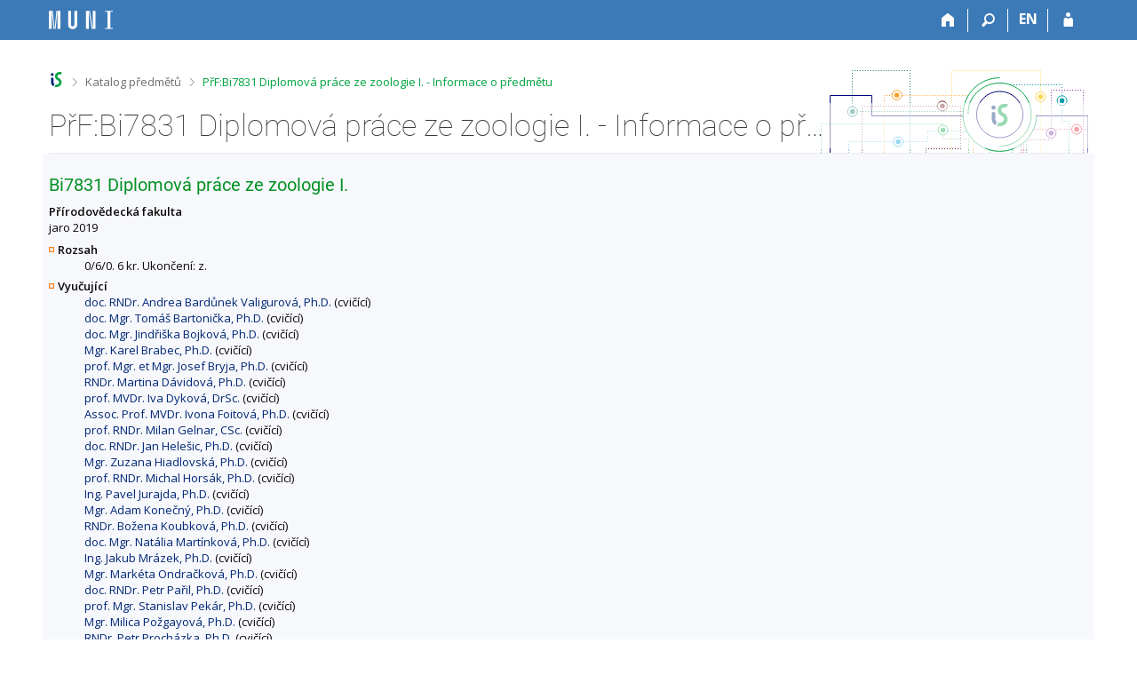

--- FILE ---
content_type: text/html; charset=utf-8
request_url: https://is.muni.cz/predmet/1431/Bi7831?lang=cs&obdobi=7305
body_size: 7928
content:
<!DOCTYPE html>
<html class="no-js" lang="cs">
<head>
<meta content="text/html; charset=utf-8" http-equiv="Content-Type">
<meta content="IE=edge" http-equiv="X-UA-Compatible">
<title>PřF:Bi7831 Diplomová práce ze zoologie I. - Informace o předmětu</title>
<link href="/css/r6/foundation-design-z.css?_v=056f32c" media="screen" rel="stylesheet" type="text/css">
<link href="/css/r/icons/foundation-icons.css?_v=d866a73" media="screen" rel="stylesheet" type="text/css">
<link href="/css/r6/prvky-z.css?_v=fda55f4" media="screen,print" rel="stylesheet" type="text/css">
<link href="/css/r6/r6.css?_v=5b36b59" media="screen" rel="stylesheet" type="text/css">
<link href="/css/r6/motiv/1.css?_v=9421c26" media="screen" rel="stylesheet" type="text/css">
<link href="/css/r6/r6-print.css?_v=d1a07b2" media="print" rel="stylesheet" type="text/css">
<link rel="icon" href="/favicon.ico" sizes="32x32">
<link rel="apple-touch-icon" href="/apple-touch-icon.png">
<link rel="icon" type="image/svg+xml" href="/favicon.svg">
<link href='https://fonts.googleapis.com/css?family=Open+Sans:100,300,400,600,700,800&amp;subset=latin,latin-ext' rel='stylesheet' type='text/css'>
<link rel="stylesheet" type="text/css" href="/css/14/katalog.css" />
<link rel="canonical" href="https://is.muni.cz/predmet/sci/jaro2019/Bi7831" />
<link rel="stylesheet" type="text/css" href="/css/14/z.css" media="screen" />
<link rel="stylesheet" type="text/css" href="/css/14/z-tisk.css" media="print" />

<script src="/js/r6/jquery.js?_v=3736f12"></script>
<script src="/js/error.js?_v=e23fead"></script>
<script src="/js/r6/foundation.js?_v=a06b727"></script>
<script type="text/javascript" src="/js/jquery-1.7.1.min.js"></script>
<script type="text/javascript" src="/js/is-lib.js"></script>

</head>

<body class="motiv-1 motiv-svetly design-z noauth skola_14 cs" bgcolor="white">

<!-- Piwik -->
<script type="text/javascript">
  var _paq = _paq || [];
  _paq.push(['trackPageView']);
  _paq.push(['enableLinkTracking']);
  _paq.push(['disableCookies']);
  (function() {
    _paq.push(['setTrackerUrl', '/export/t?_wid=22370065879']);
    _paq.push(['setSiteId', 24]);
    var d=document, g=d.createElement('script'), s=d.getElementsByTagName('script')[0];
    g.type='text/javascript'; g.async=true; g.defer=true; g.src='/js/p.js'; s.parentNode.insertBefore(g,s);
  })();
</script>
<noscript><img src="/export/t?idsite=24&_wid=22370065879" style="border:0;" alt="" /></noscript>
<!-- End Piwik Code -->

<a href="#sticky_panel" class="show-on-focus print-hide">Přeskočit na horní lištu</a><a href="#hlavicka" class="show-on-focus print-hide">Přeskočit na hlavičku</a><a href="#app_content" class="show-on-focus print-hide">Přeskočit na obsah</a><a href="#paticka" class="show-on-focus print-hide">Přeskočit na patičku</a>
<div id="content" class="">
	<div id="zdurazneni-sticky" class="zdurazneni-sticky print-hide" role="alert" aria-atomic="true"></div>
	<div id="rows_wrapper">
		<div class="foundation-design-z">
			<nav id="sticky_panel" >
	<div class="row">
		<div class="column">
			<div class="ikony">
				<a href="/?lang=cs" class="sticky_home" title="Informační systém Masarykovy univerzity" aria-label="Informační systém Masarykovy univerzity"></a>
				<a href="/?obdobi=7305;lang=cs" class="sticky-icon" title="Domů" aria-label="Domů"><i class="house isi-home" aria-hidden="true"></i></a><a href="#" class="sticky-icon prepinac-vyhl float-right" title="Vyhledávání" aria-label="Vyhledávání" data-toggle="is_search"><i class="isi-lupa" aria-hidden="true"></i></a><div id="is_search" class="dropdown-pane bottom search-dropdown" data-dropdown data-close-on-click="true">
	<form method="POST" action="/vyhledavani/" role="search"><INPUT TYPE=hidden NAME="lang" VALUE="cs">
		<div class="input-group">
			<input class="input-group-field input_text" type="search" name="search" autocomplete="off" role="searchbox">
			<div id="is_search_x" class="is_input_x input-group-button"><i class="isi-x"></i></div>
			<div class="input-group-button">
				<input type="submit" class="button" value="Vyhledat">
			</div>
		</div>
	</form>
	<div id="is_search_results"></div>
</div><span><a href="/predmet/1431/Bi7831?lang=en;obdobi=7305" class="sticky-item prepinac-jazyk jazyk-en" aria-label="switches IS into English" title="switches IS into English" >EN</a></span><a href="/auth/predmet/1431/Bi7831?lang=cs;obdobi=7305" class="sticky-icon float-right" title="Přihlášení do IS MU" aria-label="Přihlášení do IS MU"><i class="isi-postava" aria-hidden="true"></i></a>
			</div>
		</div>
	</div>
</nav>
			
			<header class="row hlavicka" id="hlavicka">
	<div class="small-5 medium-3 columns znak skola14">
		
	</div>
	<div id="is-prepinace" class="small-7 medium-9 columns">
		
		<div id="prepinace">
        <ul aria-hidden="true" class="is-switch dropdown menu" data-dropdown-menu data-click-open="true" data-closing-time="0" data-autoclose="false" data-disable-hover="true" data-close-on-click="true" data-force-follow="false" data-close-on-click-inside="false" data-alignment="right">
                
                
                
        </ul>
        <ul class="show-for-sr">
                
                
                
        </ul>
</div>
	</div>
</header>
<div class="row" aria-hidden="true">
	<div class="column">
		<a href="#" class="app_header_motiv_switch show-for-medium" title="Změna motivu" aria-label="Změna motivu" data-open="motiv_reveal"><i class="isi-nastaveni isi-inline" aria-hidden="true"></i></a>
		
	</div>
</div><div id="drobecky" class="row">
	<div class="column">
		<span class="wrap"><a href="/?lang=cs" title="Informační systém MU" class="drobecek_logo" accesskey="0"> </a><span class="sep"> <i class="isi-zobacek-vpravo"></i><span class="show-for-sr">&gt;</span> </span><a href="/predmety/?obdobi=7305;lang=cs" accesskey="1">Katalog předmětů</a><span class="sep last"> <i class="isi-zobacek-vpravo"></i><span class="show-for-sr">&gt;</span> </span><a href="https://is.muni.cz/predmet/1431/Bi7831?obdobi=7305;lang=cs" class="drobecek_app" accesskey="2" title="PřF:Bi7831 Diplomová práce ze zoologie I. - Informace o předmětu">PřF:Bi7831 Diplomová práce ze zoologie I. - Informace o předmětu</a><img id="desktop_only_icon" src="/pics/design/r6/desktop.svg" data-tooltip data-disable-hover="false" data-click-open="false" data-position="right" data-alignment="center" data-show-on="all" title="Tato aplikace je zatím určena pro spuštění na stolním počítači. Na tomto mobilním zařízení je také funkční, ale zatím plně nevyužívá jeho možností." style="border-bottom: none"></span>
	</div>
</div><div id="app_header_wrapper" class="row align-justify show-for-medium">
	<div class="medium-12 column">
		<h1 id="app_header"><div class="large-9 xlarge-9"><span id="app_name">PřF:Bi7831 Diplomová práce ze zoologie I. - Informace o předmětu</span></div></h1>
	</div>
	<div class="shrink column">
		<div id="app_header_image"></div>
	</div>
</div>

<div class="row">
	<div class="column">
		<div id="app_menu" class="empty">
			
		</div>
	</div>
</div><!--[if lt IE 9]><div id="prvek_5560088" class="zdurazneni varovani ie_warning"><h3>Váš prohlížeč Internet Explorer je zastaralý.</h3><p>Jsou známa bezpečnostní rizika a prohlížeč možná nedokáže zobrazit všechny prvky této a dalších webových stránek.</p></div><![endif]-->
		</div>
		<div id="app_content_row" class="row"><main id="app_content" class="column" role="main"><script type="text/javascript" src="/js/ajax.js"></script>
<H2>Bi7831 Diplomová práce ze zoologie I.</h2>
<B>Přírodovědecká fakulta</B><BR>jaro 2019
<DL>
<DT><B>Rozsah</B></DT>
<DD>0/6/0. 6 kr. Ukončení: z.</DD>
<DT><B>Vyučující</B></DT>
<DD><A HREF="/osoba/63537">doc. RNDr. Andrea Bardůnek Valigurová, Ph.D.</A> (cvičící)<BR>
<A HREF="/osoba/54832">doc. Mgr. Tomáš Bartonička, Ph.D.</A> (cvičící)<BR>
<A HREF="/osoba/55140">doc. Mgr. Jindřiška Bojková, Ph.D.</A> (cvičící)<BR>
<A HREF="/osoba/15532">Mgr. Karel Brabec, Ph.D.</A> (cvičící)<BR>
<A HREF="/osoba/7775">prof. Mgr. et Mgr. Josef Bryja, Ph.D.</A> (cvičící)<BR>
<A HREF="/osoba/15731">RNDr. Martina Dávidová, Ph.D.</A> (cvičící)<BR>
<A HREF="/osoba/57927">prof. MVDr. Iva Dyková, DrSc.</A> (cvičící)<BR>
<A HREF="/osoba/168763">Assoc. Prof. MVDr. Ivona Foitová, Ph.D.</A> (cvičící)<BR>
<A HREF="/osoba/1931">prof. RNDr. Milan Gelnar, CSc.</A> (cvičící)<BR>
<A HREF="/osoba/580">doc. RNDr. Jan Helešic, Ph.D.</A> (cvičící)<BR>
<A HREF="/osoba/328868">Mgr. Zuzana Hiadlovská, Ph.D.</A> (cvičící)<BR>
<A HREF="/osoba/8803">prof. RNDr. Michal Horsák, Ph.D.</A> (cvičící)<BR>
<A HREF="/osoba/32520">Ing. Pavel Jurajda, Ph.D.</A> (cvičící)<BR>
<A HREF="/osoba/52434">Mgr. Adam Konečný, Ph.D.</A> (cvičící)<BR>
<A HREF="/osoba/642">RNDr. Božena Koubková, Ph.D.</A> (cvičící)<BR>
<A HREF="/osoba/103641">doc. Mgr. Natália Martínková, Ph.D.</A> (cvičící)<BR>
<A HREF="/osoba/389354">Ing. Jakub Mrázek, Ph.D.</A> (cvičící)<BR>
<A HREF="/osoba/10562">Mgr. Markéta Ondračková, Ph.D.</A> (cvičící)<BR>
<A HREF="/osoba/70751">doc. RNDr. Petr Pařil, Ph.D.</A> (cvičící)<BR>
<A HREF="/osoba/56765">prof. Mgr. Stanislav Pekár, Ph.D.</A> (cvičící)<BR>
<A HREF="/osoba/53381">Mgr. Milica Požgayová, Ph.D.</A> (cvičící)<BR>
<A HREF="/osoba/403520">RNDr. Petr Procházka, Ph.D.</A> (cvičící)<BR>
<A HREF="/osoba/22037">Mgr. Iva Přikrylová, Ph.D.</A> (cvičící)<BR>
<A HREF="/osoba/2252">doc. RNDr. Zdeněk Řehák, Ph.D.</A> (cvičící)<BR>
<A HREF="/osoba/9159">Mgr. Eva Řehulková, Ph.D.</A> (cvičící)<BR>
<A HREF="/osoba/1981">doc. RNDr. Jana Schenková, Ph.D.</A> (cvičící)<BR>
<A HREF="/osoba/44115">doc. Dipl. Biol. Jiří Schlaghamerský, Ph.D.</A> (cvičící)<BR>
<A HREF="/osoba/24570">prof. RNDr. Andrea Vetešníková Šimková, PhD.</A> (cvičící)<BR>
<A HREF="/osoba/2277">doc. RNDr. Světlana Zahrádková, Ph.D.</A> (cvičící)<BR>
<A HREF="/osoba/11978">Mgr. Marie Zhai, Ph.D.</A> (cvičící)<BR>
<A HREF="/osoba/49992">doc. Mgr. Jan Zukal, Dr., MBA</A> (cvičící)</DD>
<DT><B>Garance</B></DT>
<DD><A HREF="/osoba/56765">prof. Mgr. Stanislav Pekár, Ph.D.</A><BR>
<A HREF="/lide/pracoviste?obdobi=7305;lang=cs;zobrazid=14314020">Ústav botaniky a zoologie – Biologická sekce – Přírodovědecká fakulta</A><BR>
Kontaktní osoba: <A HREF="/osoba/391">prof. RNDr. Jaromír Vaňhara, CSc.</A><BR>
Dodavatelské pracoviště: <A HREF="/lide/pracoviste?obdobi=7305;lang=cs;zobrazid=14314020">Ústav botaniky a zoologie – Biologická sekce – Přírodovědecká fakulta</A></DD>
<DT><B>Omezení zápisu do předmětu</B></DT>
<DD>Předmět je určen pouze studentům mateřských oborů.<br />
</DD>
<DT><B>Mateřské obory/plány</B></DT>
<DD><ul>
<LI><A HREF="/obory/prehled?obdobi=7305;lang=cs;fakulta=1431;obor=18755">Zoologie</A> (program PřF, N-EB)</LI>
</ul>
</DD>
<DT><B>Cíle předmětu</B></DT>
<DD>Předmět je koncipován jako kurz motivující studenta k napsání diplomové práce splňující veškeré požadavky na ni kladené.</DD>
<DT><B>Výstupy z učení</B></DT>
<DD>Absolvování tohoto kurzu (a kurzů navazujících) zajistí, že student odevzdá diplomovou práci odsouhlasenou vedoucím. (Student by tak měl být připraven k úspěšné obhajobě práce).</DD>
<DT><B>Osnova</B></DT>
<DD><ul>
  <li>Studium literárních pramenů, odběr zoologických vzorků, zpracování dat, vědecká prezentace.</li>
  <li>Individuální konzultace v průběhu zpracování diplomové práce.</li>
</ul></DD>
<DT><B>Literatura</B></DT>
<DD><UL>
<LI>ECO, Umberto a Ivan SEIDL. <i>Jak napsat diplomovou práci</i>. Olomouc: Votobia, 1997, 271 s. ISBN&nbsp;80-7198-173-7.  <A HREF="https://is.muni.cz/publication/6197?obdobi=7305;lang=cs" target="_blank" class="okno">info</A>
</UL></DD>
<DT><B>Výukové metody</B></DT>
<DD>odběr vzorků v terénu, zpracování dat, práce s literaturou</DD>
<DT><B>Metody hodnocení</B></DT>
<DD>Zápočet je udělený za úspěšný postup v přípravě práce.</DD>
<DT><B>Navazující předměty</B></DT>
<DD><UL><LI><A HREF="/predmet/sci/Bi0834?lang=cs"><B>Bi0834</B>&nbsp;Diplomová práce ze zoologie IV</A></LI>
<LI><A HREF="/predmet/sci/Bi8832?lang=cs"><B>Bi8832</B>&nbsp;Diplomová práce ze zoologie II.</A></LI>
<LI><A HREF="/predmet/sci/Bi9833?lang=cs"><B>Bi9833</B>&nbsp;Diplomová práce ze zoologie III</A></LI>
</UL></DD>
<DT><B>Další komentáře</B></DT>
<DD>Předmět je dovoleno ukončit i mimo zkouškové období.<BR>
Předmět je vyučován každoročně.</DD>
<dt><b>Nachází se v prerekvizitách jiných předmětů</b></dt>
<dd><ul><li><a href="/predmet/sci/jaro2026/Bi0834"><b>Bi0834</b> Diplomová práce ze zoologie IV</a><br />
<a href="/predmet/sci/Bi7831">Bi7831</a> && <a href="/predmet/sci/Bi8832">Bi8832</a> && <a href="/predmet/sci/Bi9833">Bi9833</a>&nbsp;&nbsp;</li>
<li><a href="/predmet/sci/jaro2026/Bi8832"><b>Bi8832</b> Diplomová práce ze zoologie II</a><br />
<a href="/predmet/sci/Bi7831">Bi7831</a> && (!<a href="/predmet/sci/Bi9833">Bi9833</a>) && (!<a href="/predmet/sci/Bi0834">Bi0834</a>)&nbsp;&nbsp;</li>
</ul><div id="p1117881_prerekv" style="display:none;"><ul></ul></div></dd>
</DL>
Předmět je zařazen také v obdobích <a href="/predmet/sci/podzim2007-akreditace/Bi7831">
podzim  2007 - akreditace</a>, <a href="/predmet/sci/podzim2010-akreditace/Bi7831">
podzim 2010 - akreditace</a>, <a href="/predmet/sci/podzim2002/Bi7831">
podzim 2002</a>, <a href="/predmet/sci/podzim2003/Bi7831">
podzim 2003</a>, <a href="/predmet/sci/podzim2004/Bi7831">
podzim 2004</a>, <a href="/predmet/sci/podzim2005/Bi7831">
podzim 2005</a>, <a href="/predmet/sci/podzim2006/Bi7831">
podzim 2006</a>, <a href="/predmet/sci/podzim2007/Bi7831">
podzim 2007</a>, <a href="/predmet/sci/podzim2008/Bi7831">
podzim 2008</a>, <a href="/predmet/sci/podzim2009/Bi7831">
podzim 2009</a>, <a href="/predmet/sci/podzim2010/Bi7831">
podzim 2010</a>, <a href="/predmet/sci/podzim2011/Bi7831">
podzim 2011</a>, <a href="/predmet/sci/podzim2011-akreditace/Bi7831">
podzim 2011 - akreditace</a>, <a href="/predmet/sci/podzim2012/Bi7831">
podzim 2012</a>, <a href="/predmet/sci/jaro2013/Bi7831">
jaro 2013</a>, <a href="/predmet/sci/podzim2013/Bi7831">
podzim 2013</a>, <a href="/predmet/sci/jaro2014/Bi7831">
jaro 2014</a>, <a href="/predmet/sci/podzim2014/Bi7831">
podzim 2014</a>, <a href="/predmet/sci/jaro2015/Bi7831">
jaro 2015</a>, <a href="/predmet/sci/podzim2015/Bi7831">
podzim 2015</a>, <a href="/predmet/sci/jaro2016/Bi7831">
jaro 2016</a>, <a href="/predmet/sci/podzim2016/Bi7831">
podzim 2016</a>, <a href="/predmet/sci/jaro2017/Bi7831">
jaro 2017</a>, <a href="/predmet/sci/podzim2017/Bi7831">
podzim 2017</a>, <a href="/predmet/sci/jaro2018/Bi7831">
jaro 2018</a>, <a href="/predmet/sci/podzim2018/Bi7831">
podzim 2018</a>, <a href="/predmet/sci/podzim2019/Bi7831">
podzim 2019</a>, <a href="/predmet/sci/jaro2020/Bi7831">
jaro 2020</a>, <a href="/predmet/sci/podzim2020/Bi7831">
podzim 2020</a>, <a href="/predmet/sci/jaro2021/Bi7831">
jaro 2021</a>, <a href="/predmet/sci/podzim2021/Bi7831">
podzim 2021</a>, <a href="/predmet/sci/jaro2022/Bi7831">
jaro 2022</a>, <a href="/predmet/sci/podzim2022/Bi7831">
podzim 2022</a>, <a href="/predmet/sci/jaro2023/Bi7831">
jaro 2023</a>, <a href="/predmet/sci/podzim2023/Bi7831">
podzim 2023</a>, <a href="/predmet/sci/jaro2024/Bi7831">
jaro 2024</a>, <a href="/predmet/sci/podzim2024/Bi7831">
podzim 2024</a>, <a href="/predmet/sci/jaro2025/Bi7831">
jaro 2025</a>, <a href="/predmet/sci/podzim2025/Bi7831">
podzim 2025</a>, <a href="/predmet/sci/jaro2026/Bi7831">
jaro 2026</a>.<HR><UL>
<LI>Statistika zápisu (<A HREF="/zapis/statistika?lang=cs;fakulta=1431;obdobi=7305;skkodu=Bi7831;exppar=1" title="jaro 2019">jaro 2019</A>, <A HREF="/zapis/statistika?lang=cs;fakulta=1431;obdobi=9845;skkodu=Bi7831;exppar=1" title="jaro 2026">nejnovější</A>)<BR/><LI>Permalink: <span class="nedurazne">https://is.muni.cz/predmet/sci/jaro2019/Bi7831</span></li>
</UL>
</main></div>
		
		<div class="foundation-design-z foot_clear">
			
	<div class="row">
		
<div id="odkazy-rel" class="column medium-6">
	<h3>Další aplikace</h3>
	<ul><li><a href="/predmety/?obdobi=7305;lang=cs">Katalog předmětů</a></li>
<li><a href="/?obdobi=7305;lang=cs">Informační systém</a></li>
</ul>
</div>

	</div>
	<footer id="paticka" class="">
		<div class="row">
			<div class="columns small-12 medium-6 paticka_logo">
	<a href="/?lang=cs"><span class="show-for-sr">IS MU</span></a>
	<div>
		Informační&nbsp;systém Masarykovy&nbsp;univerzity
		<div class="footer_about">
			<a href="https://is.muni.cz/nas_system/">Více o IS MU</a>, provozuje <a href="https://www.fi.muni.cz/">Fakulta informatiky MU</a>
		</div>
		
	</div>
</div>
<div class="columns small-6 medium-3">
	<div class="footer_podpora">
	<a href="/podpora/?lang=cs">Potřebujete poradit?</a>
	<span class="kont_email"><nobr class="postovni_adresa">i<!-- <a href="spamuser101@muni.cz">spamuser101@muni.cz</a> -->stech<img src="/pics/posta/ced0a3b30fb1d505d3112edfe057be60Z.gif" alt="(zavináč/atsign)" />fi<img src="/pics/posta/5970a30b4c823fcd3e04d2f2fd13d597T.gif" alt="(tečka/dot)" />muni<img src="/pics/posta/5970a30b4c823fcd3e04d2f2fd13d597T.gif" alt="(tečka/dot)" />c<!-- root onload="@" -->z</nobr></span>
</div>
	<div class="footer_napoveda">
		<a href="/napoveda/predmety/katalog_vyhledavani?lang=cs">Nápověda</a>
	</div>
	<div class="row">
		<div class="columns small-12 display-none">
			<div class="footer_zoomy">
				<a href="" rel="nofollow"></a>
			</div>
		</div>
	</div>
</div>
<div class="columns small-6 medium-3 nastaveni_col">
	<div class="footer_datum">
		<span title="Dnes je 49. (lichý) týden.">6. 12. 2025 <span style='padding: 0 0.6em'>|</span> 06:33</span>
		<a href="/system/cas?lang=cs" title="Dnes je 49. (lichý) týden." class="footer_cas">Aktuální datum a&nbsp;čas</a>
	</div>
	<div>
	
	<div class="footer_nastaveni"><a href="/nas_system/ochrana_informaci?lang=cs">Použití cookies</a><a href="https://is.muni.cz/system/pristupnost" class="footer_about">Přístupnost</a></div>
</div>
</div>
			<div class="right-border"></div>
			<div class="left-border"></div>
		</div>
		<a href="#hlavicka" class="skip_up" title="Skočit na začátek stránky">
			Nahoru
		</a>
	</footer>

		</div>
	</div>
</div>


<script src="/js/is.js?_v=5da5df0"></script>
<script src="/js/jquery-ui-1.12.1-sortable-r6.min.js?_v=611662c"></script>
<script src="/js/log-kliknuto.js?_v=d448124"></script>
<script>
(function() {

"use strict";

is.Design.init({
   "ldb" : {
      "rozbalit" : "Rozbalit",
      "byl_jste_odhlasen_zavrit" : "Zavřít",
      "sbalit" : "Sbalit",
      "byl_jste_odhlasen" : "Byl jste odhlášen.",
      "modal_full" : "Na celou obrazovku",
      "byl_jste_odhlasen_prihlasit" : "Přihlásit",
      "chyba" : "Došlo k chybě, operaci opakujte nebo obnovte stránku.",
      "chyba_503" : "Aplikace je dočasně nedostupná pro zvýšenou zátěž systému."
   },
   "svatky" : {
      "20080706" : 1,
      "20111224" : 1,
      "20030508" : 1,
      "20261227" : 1,
      "20220415" : 1,
      "20121117" : 1,
      "20010101" : 1,
      "20221028" : 1,
      "20100501" : 1,
      "20191028" : 1,
      "20121226" : 1,
      "20171226" : 1,
      "20071229" : 1,
      "20211228" : 1,
      "20001225" : 1,
      "20221229" : 1,
      "20100928" : 1,
      "20101223" : 1,
      "20071226" : 1,
      "20080705" : 1,
      "20020706" : 1,
      "20010706" : 1,
      "20170101" : 1,
      "20241227" : 1,
      "20210405" : 1,
      "20241226" : 1,
      "20120501" : 1,
      "20031224" : 1,
      "20151231" : 1,
      "20201117" : 1,
      "20170928" : 1,
      "20230410" : 1,
      "20010508" : 1,
      "20191224" : 1,
      "20241223" : 1,
      "20251028" : 1,
      "20260406" : 1,
      "20171227" : 1,
      "20131230" : 1,
      "20081224" : 1,
      "20241117" : 1,
      "20060501" : 1,
      "20020508" : 1,
      "20011028" : 1,
      "20121230" : 1,
      "20040101" : 1,
      "20250928" : 1,
      "20240101" : 1,
      "20181117" : 1,
      "20001228" : 1,
      "20111229" : 1,
      "20261028" : 1,
      "20071224" : 1,
      "20121229" : 1,
      "20211229" : 1,
      "20061224" : 1,
      "20090705" : 1,
      "20231225" : 1,
      "20110425" : 1,
      "20241229" : 1,
      "20041226" : 1,
      "20241225" : 1,
      "20191231" : 1,
      "20021226" : 1,
      "20170414" : 1,
      "20131225" : 1,
      "20121225" : 1,
      "20230928" : 1,
      "20251228" : 1,
      "20251227" : 1,
      "20240706" : 1,
      "20161227" : 1,
      "20250421" : 1,
      "20220101" : 1,
      "20181224" : 1,
      "20201028" : 1,
      "20260101" : 1,
      "20060417" : 1,
      "20241028" : 1,
      "20180508" : 1,
      "20160706" : 1,
      "20121224" : 1,
      "20011117" : 1,
      "20100706" : 1,
      "20161231" : 1,
      "20131231" : 1,
      "20240705" : 1,
      "20141228" : 1,
      "20101226" : 1,
      "20200705" : 1,
      "20111227" : 1,
      "20180705" : 1,
      "20050501" : 1,
      "20101117" : 1,
      "20261229" : 1,
      "20191227" : 1,
      "20261231" : 1,
      "20071227" : 1,
      "20191229" : 1,
      "20170501" : 1,
      "20151223" : 1,
      "20131224" : 1,
      "20031117" : 1,
      "20161028" : 1,
      "20190706" : 1,
      "20181225" : 1,
      "20210508" : 1,
      "20051225" : 1,
      "20211225" : 1,
      "20200508" : 1,
      "20041117" : 1,
      "20041227" : 1,
      "20111117" : 1,
      "20160705" : 1,
      "20081226" : 1,
      "20100101" : 1,
      "20210706" : 1,
      "20181028" : 1,
      "20111230" : 1,
      "20191226" : 1,
      "20171230" : 1,
      "20090101" : 1,
      "20170417" : 1,
      "20241231" : 1,
      "20210402" : 1,
      "20190928" : 1,
      "20150101" : 1,
      "20121231" : 1,
      "20230706" : 1,
      "20251226" : 1,
      "20090706" : 1,
      "20231227" : 1,
      "20240401" : 1,
      "20241230" : 1,
      "20201226" : 1,
      "20081117" : 1,
      "20150508" : 1,
      "20011228" : 1,
      "20221117" : 1,
      "20141225" : 1,
      "20260403" : 1,
      "20130706" : 1,
      "20001231" : 1,
      "20041230" : 1,
      "20030421" : 1,
      "20230501" : 1,
      "20260508" : 1,
      "20171028" : 1,
      "20190508" : 1,
      "20140501" : 1,
      "20071117" : 1,
      "20080928" : 1,
      "20020101" : 1,
      "20191117" : 1,
      "20201223" : 1,
      "20051227" : 1,
      "20141227" : 1,
      "20131228" : 1,
      "20230407" : 1,
      "20201230" : 1,
      "20040928" : 1,
      "20261117" : 1,
      "20230508" : 1,
      "20190419" : 1,
      "20101229" : 1,
      "20001028" : 1,
      "20090501" : 1,
      "20120706" : 1,
      "20131229" : 1,
      "20181227" : 1,
      "20131227" : 1,
      "20211028" : 1,
      "20091117" : 1,
      "20140421" : 1,
      "20110928" : 1,
      "20231028" : 1,
      "20221228" : 1,
      "20141222" : 1,
      "20191225" : 1,
      "20200101" : 1,
      "20220706" : 1,
      "20201229" : 1,
      "20061225" : 1,
      "20200501" : 1,
      "20141117" : 1,
      "20151227" : 1,
      "20191228" : 1,
      "20050928" : 1,
      "20180101" : 1,
      "20190705" : 1,
      "20231230" : 1,
      "20140706" : 1,
      "20160501" : 1,
      "20070508" : 1,
      "20160101" : 1,
      "20201228" : 1,
      "20221226" : 1,
      "20150406" : 1,
      "20181228" : 1,
      "20220508" : 1,
      "20170705" : 1,
      "20141028" : 1,
      "20210501" : 1,
      "20001226" : 1,
      "20101228" : 1,
      "20250101" : 1,
      "20091028" : 1,
      "20040705" : 1,
      "20041231" : 1,
      "20230101" : 1,
      "20161229" : 1,
      "20141223" : 1,
      "20030705" : 1,
      "20021117" : 1,
      "20071228" : 1,
      "20031225" : 1,
      "20021228" : 1,
      "20211231" : 1,
      "20070409" : 1,
      "20150501" : 1,
      "20200706" : 1,
      "20051229" : 1,
      "20041229" : 1,
      "20160508" : 1,
      "20151028" : 1,
      "20071230" : 1,
      "20100705" : 1,
      "20170706" : 1,
      "20210928" : 1,
      "20101227" : 1,
      "20201224" : 1,
      "20261225" : 1,
      "20021229" : 1,
      "20050328" : 1,
      "20221230" : 1,
      "20061226" : 1,
      "20080501" : 1,
      "20130928" : 1,
      "20171228" : 1,
      "20161230" : 1,
      "20260501" : 1,
      "20241224" : 1,
      "20141224" : 1,
      "20040508" : 1,
      "20100508" : 1,
      "20120508" : 1,
      "20011226" : 1,
      "20030501" : 1,
      "20111225" : 1,
      "20071225" : 1,
      "20040412" : 1,
      "20171225" : 1,
      "20011229" : 1,
      "20181226" : 1,
      "20140928" : 1,
      "20221225" : 1,
      "20251225" : 1,
      "20110508" : 1,
      "20251230" : 1,
      "20001224" : 1,
      "20190422" : 1,
      "20261230" : 1,
      "20011224" : 1,
      "20240329" : 1,
      "20261226" : 1,
      "20201221" : 1,
      "20011225" : 1,
      "20231228" : 1,
      "20180330" : 1,
      "20161225" : 1,
      "20010501" : 1,
      "20081225" : 1,
      "20001229" : 1,
      "20171229" : 1,
      "20111226" : 1,
      "20260928" : 1,
      "20180706" : 1,
      "20191230" : 1,
      "20190101" : 1,
      "20260706" : 1,
      "20221231" : 1,
      "20201225" : 1,
      "20120928" : 1,
      "20011230" : 1,
      "20060706" : 1,
      "20250508" : 1,
      "20120101" : 1,
      "20130401" : 1,
      "20250501" : 1,
      "20220705" : 1,
      "20121228" : 1,
      "20030928" : 1,
      "20141226" : 1,
      "20131028" : 1,
      "20110101" : 1,
      "20161226" : 1,
      "20130101" : 1,
      "20151117" : 1,
      "20211230" : 1,
      "20150706" : 1,
      "20021224" : 1,
      "20060101" : 1,
      "20131226" : 1,
      "20240501" : 1,
      "20090508" : 1,
      "20101230" : 1,
      "20051224" : 1,
      "20180501" : 1,
      "20031028" : 1,
      "20181229" : 1,
      "20140101" : 1,
      "20041225" : 1,
      "20161223" : 1,
      "20190501" : 1,
      "20170508" : 1,
      "20001227" : 1,
      "20250418" : 1,
      "20240508" : 1,
      "20241228" : 1,
      "20251231" : 1,
      "20081028" : 1,
      "20051228" : 1,
      "20021231" : 1,
      "20050101" : 1,
      "20141231" : 1,
      "20101231" : 1,
      "20151225" : 1,
      "20200410" : 1,
      "20111028" : 1,
      "20161117" : 1,
      "20161224" : 1,
      "20131223" : 1,
      "20020401" : 1,
      "20051117" : 1,
      "20160928" : 1,
      "20110705" : 1,
      "20130508" : 1,
      "20070705" : 1,
      "20061229" : 1,
      "20090928" : 1,
      "20200928" : 1,
      "20221224" : 1,
      "20121223" : 1,
      "20151224" : 1,
      "20260705" : 1,
      "20261224" : 1,
      "20191223" : 1,
      "20200413" : 1,
      "20020928" : 1,
      "20210705" : 1,
      "20120409" : 1,
      "20131117" : 1,
      "20111231" : 1,
      "20071231" : 1,
      "20141230" : 1,
      "20151230" : 1,
      "20171117" : 1,
      "20120705" : 1,
      "20021225" : 1,
      "20220501" : 1,
      "20210101" : 1,
      "20111223" : 1,
      "20061117" : 1,
      "20070501" : 1,
      "20110706" : 1,
      "20100405" : 1,
      "20140508" : 1,
      "20121028" : 1,
      "20240928" : 1,
      "20080508" : 1,
      "20070706" : 1,
      "20010416" : 1,
      "20231224" : 1,
      "20261228" : 1,
      "20251229" : 1,
      "20161228" : 1,
      "20220928" : 1,
      "20151229" : 1,
      "20251224" : 1,
      "20211227" : 1,
      "20091224" : 1,
      "20140705" : 1,
      "20031226" : 1,
      "20010705" : 1,
      "20071028" : 1,
      "20061230" : 1,
      "20211226" : 1,
      "20070928" : 1,
      "20021227" : 1,
      "20061227" : 1,
      "20060705" : 1,
      "20180928" : 1,
      "20110501" : 1,
      "20041224" : 1,
      "20231229" : 1,
      "20080101" : 1,
      "20151228" : 1,
      "20010928" : 1,
      "20160325" : 1,
      "20051230" : 1,
      "20090413" : 1,
      "20111228" : 1,
      "20171223" : 1,
      "20021230" : 1,
      "20231231" : 1,
      "20251117" : 1,
      "20001230" : 1,
      "20250706" : 1,
      "20021223" : 1,
      "20130501" : 1,
      "20051226" : 1,
      "20030101" : 1,
      "20171224" : 1,
      "20231117" : 1,
      "20171231" : 1,
      "20130705" : 1,
      "20211117" : 1,
      "20030706" : 1,
      "20160328" : 1,
      "20150928" : 1,
      "20091225" : 1,
      "20070101" : 1,
      "20181230" : 1,
      "20180402" : 1,
      "20040706" : 1,
      "20020501" : 1,
      "20020705" : 1,
      "20221227" : 1,
      "20040501" : 1,
      "20061028" : 1,
      "20041028" : 1,
      "20151226" : 1,
      "20201222" : 1,
      "20220418" : 1,
      "20050706" : 1,
      "20201231" : 1,
      "20011231" : 1,
      "20021028" : 1,
      "20141229" : 1,
      "20080324" : 1,
      "20011227" : 1,
      "20091226" : 1,
      "20041228" : 1,
      "20101224" : 1,
      "20051028" : 1,
      "20150705" : 1,
      "20060928" : 1,
      "20230705" : 1,
      "20231226" : 1,
      "20181231" : 1,
      "20101225" : 1,
      "20050705" : 1,
      "20060508" : 1,
      "20101028" : 1,
      "20250705" : 1,
      "20061228" : 1,
      "20050508" : 1,
      "20211224" : 1,
      "20121227" : 1
   },
   "js_init" : [
      {
         "params" : [],
         "module" : "HashNavigation",
         "method" : "init"
      },
      {
         "module" : "Drobecky",
         "params" : [],
         "method" : "init"
      },
      {
         "params" : [],
         "module" : "MailTo",
         "method" : "decode_mail"
      },
      {
         "module" : "Forms",
         "params" : [],
         "method" : "init"
      },
      {
         "params" : [],
         "module" : "Design",
         "method" : "init_header"
      },
      {
         "module" : "Design",
         "params" : [],
         "method" : "init_toolkit"
      }
   ],
   "session" : {
      "ekurz" : false,
      "vidim_kazdeho" : null,
      "cgipar" : {
         "obdobi" : [
            "7305"
         ],
         "lang" : [
            "cs"
         ]
      },
      "is_muni_cz" : "is.muni.cz",
      "pouzit_neoverene_udaje" : null,
      "login" : null,
      "skola_id" : "14",
      "server_time" : "6. 12. 2025 06:33:21",
      "skola_zkratka" : "MU",
      "auth" : "",
      "w_log_id" : "22370065879",
      "sn" : "/predmety/predmet.pl",
      "is_design_z" : "1",
      "lang" : "cs",
      "debug" : 1,
      "session_id" : "6335989158",
      "uco" : null,
      "remote_user" : null
   }
}
);
})();
</script>

</body>
</html>


--- FILE ---
content_type: text/css; charset=utf-8
request_url: https://is.muni.cz/css/r6/foundation-design-z.css?_v=056f32c
body_size: 19346
content:
@charset "UTF-8";
/**
 * Foundation for Sites by ZURB
 * Version 6.3.1
 * foundation.zurb.com
 * Licensed under MIT Open Source
 * One line change
 */
.foundation-design-z {
  /*! normalize-scss | MIT/GPLv2 License | bit.ly/normalize-scss */
  /* Document
       ========================================================================== */
  /**
     * 1. Change the default font family in all browsers (opinionated).
     * 2. Correct the line height in all browsers.
     * 3. Prevent adjustments of font size after orientation changes in
     *    IE on Windows Phone and in iOS.
     */
  /* Sections
       ========================================================================== */
  /**
     * Remove the margin in all browsers (opinionated).
     */
  /**
     * Add the correct display in IE 9-.
     */
  /**
     * Correct the font size and margin on `h1` elements within `section` and
     * `article` contexts in Chrome, Firefox, and Safari.
     */
  /* Grouping content
       ========================================================================== */
  /**
     * Add the correct display in IE 9-.
     */
  /**
     * Add the correct margin in IE 8.
     */
  /**
     * 1. Add the correct box sizing in Firefox.
     * 2. Show the overflow in Edge and IE.
     */
  /**
     * Add the correct display in IE.
     */
  /**
     * 1. Correct the inheritance and scaling of font size in all browsers.
     * 2. Correct the odd `em` font sizing in all browsers.
     */
  /* Links
       ========================================================================== */
  /**
     * 1. Remove the gray background on active links in IE 10.
     * 2. Remove gaps in links underline in iOS 8+ and Safari 8+.
     */
  /**
     * Remove the outline on focused links when they are also active or hovered
     * in all browsers (opinionated).
     */
  /* Text-level semantics
       ========================================================================== */
  /**
     * 1. Remove the bottom border in Firefox 39-.
     * 2. Add the correct text decoration in Chrome, Edge, IE, Opera, and Safari.
     */
  /**
     * Prevent the duplicate application of `bolder` by the next rule in Safari 6.
     */
  /**
     * Add the correct font weight in Chrome, Edge, and Safari.
     */
  /**
     * 1. Correct the inheritance and scaling of font size in all browsers.
     * 2. Correct the odd `em` font sizing in all browsers.
     */
  /**
     * Add the correct font style in Android 4.3-.
     */
  /**
     * Add the correct background and color in IE 9-.
     */
  /**
     * Add the correct font size in all browsers.
     */
  /**
     * Prevent `sub` and `sup` elements from affecting the line height in
     * all browsers.
     */
  /* Embedded content
       ========================================================================== */
  /**
     * Add the correct display in IE 9-.
     */
  /**
     * Add the correct display in iOS 4-7.
     */
  /**
     * Remove the border on images inside links in IE 10-.
     */
  /**
     * Hide the overflow in IE.
     */
  /* Forms
       ========================================================================== */
  /**
     * 1. Change the font styles in all browsers (opinionated).
     * 2. Remove the margin in Firefox and Safari.
     */
  /**
     * Show the overflow in IE.
     */
  /**
     * Remove the inheritance of text transform in Edge, Firefox, and IE.
     * 1. Remove the inheritance of text transform in Firefox.
     */
  /**
     * 1. Prevent a WebKit bug where (2) destroys native `audio` and `video`
     *    controls in Android 4.
     * 2. Correct the inability to style clickable types in iOS and Safari.
     */
  /**
     * Show the overflow in Edge.
     */
  /**
     * 1. Add the correct box sizing in IE 10-.
     * 2. Remove the padding in IE 10-.
     */
  /**
     * Correct the cursor style of increment and decrement buttons in Chrome.
     */
  /**
     * 1. Correct the odd appearance in Chrome and Safari.
     * 2. Correct the outline style in Safari.
     */
  /**
     * 1. Correct the inability to style clickable types in iOS and Safari.
     * 2. Change font properties to `inherit` in Safari.
     */
  /**
     * Change the border, margin, and padding in all browsers (opinionated).
     */
  /**
     * 1. Correct the text wrapping in Edge and IE.
     * 2. Correct the color inheritance from `fieldset` elements in IE.
     * 3. Remove the padding so developers are not caught out when they zero out
     *    `fieldset` elements in all browsers.
     */
  /**
     * 1. Add the correct display in IE 9-.
     * 2. Add the correct vertical alignment in Chrome, Firefox, and Opera.
     */
  /**
     * Remove the default vertical scrollbar in IE.
     */
  /* Interactive
       ========================================================================== */
  /*
     * Add the correct display in Edge, IE, and Firefox.
     */
  /*
     * Add the correct display in all browsers.
     */
  /*
     * Add the correct display in IE 9-.
     */
  /* Scripting
       ========================================================================== */
  /**
     * Add the correct display in IE 9-.
     */
  /**
     * Add the correct display in IE.
     */
  /* Hidden
       ========================================================================== */
  /**
     * Add the correct display in IE 10-.
     */ }
  .foundation-design-z html {
    font-family: sans-serif;
    /* 1 */
    line-height: 1.15;
    /* 2 */
    -ms-text-size-adjust: 100%;
    /* 3 */
    -webkit-text-size-adjust: 100%;
    /* 3 */ }
  .foundation-design-z body {
    margin: 0; }
  .foundation-design-z article,
  .foundation-design-z aside,
  .foundation-design-z footer,
  .foundation-design-z header,
  .foundation-design-z nav,
  .foundation-design-z section {
    display: block; }
  .foundation-design-z h1 {
    font-size: 2em;
    margin: 0.67em 0; }
  .foundation-design-z figcaption,
  .foundation-design-z figure {
    display: block; }
  .foundation-design-z figure {
    margin: 1em 40px; }
  .foundation-design-z hr {
    box-sizing: content-box;
    /* 1 */
    height: 0;
    /* 1 */
    overflow: visible;
    /* 2 */ }
  .foundation-design-z main {
    display: block; }
  .foundation-design-z pre {
    font-family: monospace, monospace;
    /* 1 */
    font-size: 1em;
    /* 2 */ }
  .foundation-design-z a {
    background-color: transparent;
    /* 1 */
    -webkit-text-decoration-skip: objects;
    /* 2 */ }
  .foundation-design-z a:active,
  .foundation-design-z a:hover {
    outline-width: 0; }
  .foundation-design-z abbr[title] {
    border-bottom: none;
    /* 1 */
    text-decoration: underline;
    /* 2 */
    text-decoration: underline dotted;
    /* 2 */ }
  .foundation-design-z b,
  .foundation-design-z strong {
    font-weight: inherit; }
  .foundation-design-z b,
  .foundation-design-z strong {
    font-weight: bolder; }
  .foundation-design-z code,
  .foundation-design-z kbd,
  .foundation-design-z samp {
    font-family: monospace, monospace;
    /* 1 */
    font-size: 1em;
    /* 2 */ }
  .foundation-design-z dfn {
    font-style: italic; }
  .foundation-design-z mark {
    background-color: #ff0;
    color: #000; }
  .foundation-design-z small {
    font-size: 80%; }
  .foundation-design-z sub,
  .foundation-design-z sup {
    font-size: 75%;
    line-height: 0;
    position: relative;
    vertical-align: baseline; }
  .foundation-design-z sub {
    bottom: -0.25em; }
  .foundation-design-z sup {
    top: -0.5em; }
  .foundation-design-z audio,
  .foundation-design-z video {
    display: inline-block; }
  .foundation-design-z audio:not([controls]) {
    display: none;
    height: 0; }
  .foundation-design-z img {
    border-style: none; }
  .foundation-design-z svg:not(:root) {
    overflow: hidden; }
  .foundation-design-z button,
  .foundation-design-z input,
  .foundation-design-z optgroup,
  .foundation-design-z select,
  .foundation-design-z textarea {
    font-family: sans-serif;
    /* 1 */
    font-size: 100%;
    /* 1 */
    line-height: 1.15;
    /* 1 */
    margin: 0;
    /* 2 */ }
  .foundation-design-z button {
    overflow: visible; }
  .foundation-design-z button,
  .foundation-design-z select {
    /* 1 */
    text-transform: none; }
  .foundation-design-z button,
  .foundation-design-z html [type="button"],
  .foundation-design-z [type="reset"],
  .foundation-design-z [type="submit"] {
    -webkit-appearance: button;
    /* 2 */ }
  .foundation-design-z button,
  .foundation-design-z [type="button"],
  .foundation-design-z [type="reset"],
  .foundation-design-z [type="submit"] {
    /**
       * Remove the inner border and padding in Firefox.
       */
    /**
       * Restore the focus styles unset by the previous rule.
       */ }
    .foundation-design-z button::-moz-focus-inner,
    .foundation-design-z [type="button"]::-moz-focus-inner,
    .foundation-design-z [type="reset"]::-moz-focus-inner,
    .foundation-design-z [type="submit"]::-moz-focus-inner {
      border-style: none;
      padding: 0; }
    .foundation-design-z button:-moz-focusring,
    .foundation-design-z [type="button"]:-moz-focusring,
    .foundation-design-z [type="reset"]:-moz-focusring,
    .foundation-design-z [type="submit"]:-moz-focusring {
      outline: 1px dotted ButtonText; }
  .foundation-design-z input {
    overflow: visible; }
  .foundation-design-z [type="checkbox"],
  .foundation-design-z [type="radio"] {
    box-sizing: border-box;
    /* 1 */
    padding: 0;
    /* 2 */ }
  .foundation-design-z [type="number"]::-webkit-inner-spin-button,
  .foundation-design-z [type="number"]::-webkit-outer-spin-button {
    height: auto; }
  .foundation-design-z [type="search"] {
    -webkit-appearance: textfield;
    /* 1 */
    outline-offset: -2px;
    /* 2 */
    /**
       * Remove the inner padding and cancel buttons in Chrome and Safari on macOS.
       */ }
    .foundation-design-z [type="search"]::-webkit-search-cancel-button, .foundation-design-z [type="search"]::-webkit-search-decoration {
      -webkit-appearance: none; }
  .foundation-design-z ::-webkit-file-upload-button {
    -webkit-appearance: button;
    /* 1 */
    font: inherit;
    /* 2 */ }
  .foundation-design-z fieldset {
    border: 1px solid #c0c0c0;
    margin: 0 2px;
    padding: 0.35em 0.625em 0.75em; }
  .foundation-design-z legend {
    box-sizing: border-box;
    /* 1 */
    display: table;
    /* 1 */
    max-width: 100%;
    /* 1 */
    padding: 0;
    /* 3 */
    color: inherit;
    /* 2 */
    white-space: normal;
    /* 1 */ }
  .foundation-design-z progress {
    display: inline-block;
    /* 1 */
    vertical-align: baseline;
    /* 2 */ }
  .foundation-design-z textarea {
    overflow: auto; }
  .foundation-design-z details {
    display: block; }
  .foundation-design-z summary {
    display: list-item; }
  .foundation-design-z menu {
    display: block; }
  .foundation-design-z canvas {
    display: inline-block; }
  .foundation-design-z template {
    display: none; }
  .foundation-design-z [hidden] {
    display: none; }
  .foundation-design-z .foundation-mq {
    font-family: "small=0em&medium=40em&large=64em&xlarge=75em&xxlarge=90em"; }
  .foundation-design-z html {
    box-sizing: border-box;
    font-size: 14px; }
  .foundation-design-z *,
  .foundation-design-z *::before,
  .foundation-design-z *::after {
    box-sizing: inherit; }
  .foundation-design-z body {
    margin: 0;
    padding: 0;
    background: #fefefe;
    font-family: "Open Sans", Arial, sans-serif;
    font-weight: 400;
    line-height: 1.5;
    color: #3a3a3a;
    -webkit-font-smoothing: antialiased;
    -moz-osx-font-smoothing: grayscale; }
  .foundation-design-z img {
    display: inline-block;
    vertical-align: middle;
    max-width: 100%;
    height: auto;
    -ms-interpolation-mode: bicubic; }
  .foundation-design-z textarea {
    height: auto;
    min-height: 50px;
    border-radius: 0; }
  .foundation-design-z select {
    box-sizing: border-box;
    width: 100%;
    border-radius: 0; }
  .foundation-design-z .map_canvas img,
  .foundation-design-z .map_canvas embed,
  .foundation-design-z .map_canvas object,
  .foundation-design-z .mqa-display img,
  .foundation-design-z .mqa-display embed,
  .foundation-design-z .mqa-display object {
    max-width: none !important; }
  .foundation-design-z button {
    padding: 0;
    -webkit-appearance: none;
       -moz-appearance: none;
            appearance: none;
    border: 0;
    border-radius: 0;
    background: transparent;
    line-height: 1; }
    [data-whatinput='mouse'] .foundation-design-z button {
      outline: 0; }
  .foundation-design-z pre {
    overflow: auto; }
  .foundation-design-z .is-visible {
    display: block !important; }
  .foundation-design-z .is-hidden {
    display: none !important; }
  .foundation-design-z .row {
    max-width: 85.71429rem;
    margin-right: auto;
    margin-left: auto;
    display: -webkit-flex;
    display: -ms-flexbox;
    display: flex;
    -webkit-flex-flow: row wrap;
        -ms-flex-flow: row wrap;
            flex-flow: row wrap; }
    .foundation-design-z .row .row {
      margin-right: -0.71429rem;
      margin-left: -0.71429rem; }
      @media print, screen and (min-width: 40em) {
        .foundation-design-z .row .row {
          margin-right: -1.07143rem;
          margin-left: -1.07143rem; } }
      @media print, screen and (min-width: 64em) {
        .foundation-design-z .row .row {
          margin-right: -1.07143rem;
          margin-left: -1.07143rem; } }
      @media screen and (min-width: 75em) {
        .foundation-design-z .row .row {
          margin-right: -1.07143rem;
          margin-left: -1.07143rem; } }
      .foundation-design-z .row .row.collapse {
        margin-right: 0;
        margin-left: 0; }
    .foundation-design-z .row.expanded {
      max-width: none; }
      .foundation-design-z .row.expanded .row {
        margin-right: auto;
        margin-left: auto; }
    .foundation-design-z .row:not(.expanded) .row {
      max-width: none; }
    .foundation-design-z .row.collapse > .column, .foundation-design-z .row.collapse > .columns {
      padding-right: 0;
      padding-left: 0; }
    .foundation-design-z .row.is-collapse-child,
    .foundation-design-z .row.collapse > .column > .row, .foundation-design-z .row.collapse > .columns > .row {
      margin-right: 0;
      margin-left: 0; }
  .foundation-design-z .column, .foundation-design-z .columns {
    -webkit-flex: 1 1 0px;
        -ms-flex: 1 1 0px;
            flex: 1 1 0px;
    padding-right: 0.71429rem;
    padding-left: 0.71429rem;
    min-width: initial; }
    @media print, screen and (min-width: 40em) {
      .foundation-design-z .column, .foundation-design-z .columns {
        padding-right: 1.07143rem;
        padding-left: 1.07143rem; } }
  .foundation-design-z .column.row.row, .foundation-design-z .row.row.columns {
    float: none;
    display: block; }
  .foundation-design-z .row .column.row.row, .foundation-design-z .row .row.row.columns {
    margin-right: 0;
    margin-left: 0;
    padding-right: 0;
    padding-left: 0; }
  .foundation-design-z .flex-container {
    display: -webkit-flex;
    display: -ms-flexbox;
    display: flex; }
  .foundation-design-z .flex-child-auto {
    -webkit-flex: 1 1 auto;
        -ms-flex: 1 1 auto;
            flex: 1 1 auto; }
  .foundation-design-z .flex-child-grow {
    -webkit-flex: 1 0 auto;
        -ms-flex: 1 0 auto;
            flex: 1 0 auto; }
  .foundation-design-z .flex-child-shrink {
    -webkit-flex: 0 1 auto;
        -ms-flex: 0 1 auto;
            flex: 0 1 auto; }
  .foundation-design-z .flex-dir-row {
    -webkit-flex-direction: row;
        -ms-flex-direction: row;
            flex-direction: row; }
  .foundation-design-z .flex-dir-row-reverse {
    -webkit-flex-direction: row-reverse;
        -ms-flex-direction: row-reverse;
            flex-direction: row-reverse; }
  .foundation-design-z .flex-dir-column {
    -webkit-flex-direction: column;
        -ms-flex-direction: column;
            flex-direction: column; }
  .foundation-design-z .flex-dir-column-reverse {
    -webkit-flex-direction: column-reverse;
        -ms-flex-direction: column-reverse;
            flex-direction: column-reverse; }
  .foundation-design-z .small-1 {
    -webkit-flex: 0 0 8.33333%;
        -ms-flex: 0 0 8.33333%;
            flex: 0 0 8.33333%;
    max-width: 8.33333%; }
  .foundation-design-z .small-offset-0 {
    margin-left: 0%; }
  .foundation-design-z .small-2 {
    -webkit-flex: 0 0 16.66667%;
        -ms-flex: 0 0 16.66667%;
            flex: 0 0 16.66667%;
    max-width: 16.66667%; }
  .foundation-design-z .small-offset-1 {
    margin-left: 8.33333%; }
  .foundation-design-z .small-3 {
    -webkit-flex: 0 0 25%;
        -ms-flex: 0 0 25%;
            flex: 0 0 25%;
    max-width: 25%; }
  .foundation-design-z .small-offset-2 {
    margin-left: 16.66667%; }
  .foundation-design-z .small-4 {
    -webkit-flex: 0 0 33.33333%;
        -ms-flex: 0 0 33.33333%;
            flex: 0 0 33.33333%;
    max-width: 33.33333%; }
  .foundation-design-z .small-offset-3 {
    margin-left: 25%; }
  .foundation-design-z .small-5 {
    -webkit-flex: 0 0 41.66667%;
        -ms-flex: 0 0 41.66667%;
            flex: 0 0 41.66667%;
    max-width: 41.66667%; }
  .foundation-design-z .small-offset-4 {
    margin-left: 33.33333%; }
  .foundation-design-z .small-6 {
    -webkit-flex: 0 0 50%;
        -ms-flex: 0 0 50%;
            flex: 0 0 50%;
    max-width: 50%; }
  .foundation-design-z .small-offset-5 {
    margin-left: 41.66667%; }
  .foundation-design-z .small-7 {
    -webkit-flex: 0 0 58.33333%;
        -ms-flex: 0 0 58.33333%;
            flex: 0 0 58.33333%;
    max-width: 58.33333%; }
  .foundation-design-z .small-offset-6 {
    margin-left: 50%; }
  .foundation-design-z .small-8 {
    -webkit-flex: 0 0 66.66667%;
        -ms-flex: 0 0 66.66667%;
            flex: 0 0 66.66667%;
    max-width: 66.66667%; }
  .foundation-design-z .small-offset-7 {
    margin-left: 58.33333%; }
  .foundation-design-z .small-9 {
    -webkit-flex: 0 0 75%;
        -ms-flex: 0 0 75%;
            flex: 0 0 75%;
    max-width: 75%; }
  .foundation-design-z .small-offset-8 {
    margin-left: 66.66667%; }
  .foundation-design-z .small-10 {
    -webkit-flex: 0 0 83.33333%;
        -ms-flex: 0 0 83.33333%;
            flex: 0 0 83.33333%;
    max-width: 83.33333%; }
  .foundation-design-z .small-offset-9 {
    margin-left: 75%; }
  .foundation-design-z .small-11 {
    -webkit-flex: 0 0 91.66667%;
        -ms-flex: 0 0 91.66667%;
            flex: 0 0 91.66667%;
    max-width: 91.66667%; }
  .foundation-design-z .small-offset-10 {
    margin-left: 83.33333%; }
  .foundation-design-z .small-12 {
    -webkit-flex: 0 0 100%;
        -ms-flex: 0 0 100%;
            flex: 0 0 100%;
    max-width: 100%; }
  .foundation-design-z .small-offset-11 {
    margin-left: 91.66667%; }
  .foundation-design-z .small-order-1 {
    -webkit-order: 1;
        -ms-flex-order: 1;
            order: 1; }
  .foundation-design-z .small-order-2 {
    -webkit-order: 2;
        -ms-flex-order: 2;
            order: 2; }
  .foundation-design-z .small-order-3 {
    -webkit-order: 3;
        -ms-flex-order: 3;
            order: 3; }
  .foundation-design-z .small-order-4 {
    -webkit-order: 4;
        -ms-flex-order: 4;
            order: 4; }
  .foundation-design-z .small-order-5 {
    -webkit-order: 5;
        -ms-flex-order: 5;
            order: 5; }
  .foundation-design-z .small-order-6 {
    -webkit-order: 6;
        -ms-flex-order: 6;
            order: 6; }
  .foundation-design-z .small-up-1 {
    -webkit-flex-wrap: wrap;
        -ms-flex-wrap: wrap;
            flex-wrap: wrap; }
    .foundation-design-z .small-up-1 > .column, .foundation-design-z .small-up-1 > .columns {
      -webkit-flex: 0 0 100%;
          -ms-flex: 0 0 100%;
              flex: 0 0 100%;
      max-width: 100%; }
  .foundation-design-z .small-up-2 {
    -webkit-flex-wrap: wrap;
        -ms-flex-wrap: wrap;
            flex-wrap: wrap; }
    .foundation-design-z .small-up-2 > .column, .foundation-design-z .small-up-2 > .columns {
      -webkit-flex: 0 0 50%;
          -ms-flex: 0 0 50%;
              flex: 0 0 50%;
      max-width: 50%; }
  .foundation-design-z .small-up-3 {
    -webkit-flex-wrap: wrap;
        -ms-flex-wrap: wrap;
            flex-wrap: wrap; }
    .foundation-design-z .small-up-3 > .column, .foundation-design-z .small-up-3 > .columns {
      -webkit-flex: 0 0 33.33333%;
          -ms-flex: 0 0 33.33333%;
              flex: 0 0 33.33333%;
      max-width: 33.33333%; }
  .foundation-design-z .small-up-4 {
    -webkit-flex-wrap: wrap;
        -ms-flex-wrap: wrap;
            flex-wrap: wrap; }
    .foundation-design-z .small-up-4 > .column, .foundation-design-z .small-up-4 > .columns {
      -webkit-flex: 0 0 25%;
          -ms-flex: 0 0 25%;
              flex: 0 0 25%;
      max-width: 25%; }
  .foundation-design-z .small-up-5 {
    -webkit-flex-wrap: wrap;
        -ms-flex-wrap: wrap;
            flex-wrap: wrap; }
    .foundation-design-z .small-up-5 > .column, .foundation-design-z .small-up-5 > .columns {
      -webkit-flex: 0 0 20%;
          -ms-flex: 0 0 20%;
              flex: 0 0 20%;
      max-width: 20%; }
  .foundation-design-z .small-up-6 {
    -webkit-flex-wrap: wrap;
        -ms-flex-wrap: wrap;
            flex-wrap: wrap; }
    .foundation-design-z .small-up-6 > .column, .foundation-design-z .small-up-6 > .columns {
      -webkit-flex: 0 0 16.66667%;
          -ms-flex: 0 0 16.66667%;
              flex: 0 0 16.66667%;
      max-width: 16.66667%; }
  .foundation-design-z .small-up-7 {
    -webkit-flex-wrap: wrap;
        -ms-flex-wrap: wrap;
            flex-wrap: wrap; }
    .foundation-design-z .small-up-7 > .column, .foundation-design-z .small-up-7 > .columns {
      -webkit-flex: 0 0 14.28571%;
          -ms-flex: 0 0 14.28571%;
              flex: 0 0 14.28571%;
      max-width: 14.28571%; }
  .foundation-design-z .small-up-8 {
    -webkit-flex-wrap: wrap;
        -ms-flex-wrap: wrap;
            flex-wrap: wrap; }
    .foundation-design-z .small-up-8 > .column, .foundation-design-z .small-up-8 > .columns {
      -webkit-flex: 0 0 12.5%;
          -ms-flex: 0 0 12.5%;
              flex: 0 0 12.5%;
      max-width: 12.5%; }
  .foundation-design-z .small-collapse > .column, .foundation-design-z .small-collapse > .columns {
    padding-right: 0;
    padding-left: 0; }
  .foundation-design-z .small-uncollapse > .column, .foundation-design-z .small-uncollapse > .columns {
    padding-right: 0.71429rem;
    padding-left: 0.71429rem; }
  @media print, screen and (min-width: 40em) {
    .foundation-design-z .medium-1 {
      -webkit-flex: 0 0 8.33333%;
          -ms-flex: 0 0 8.33333%;
              flex: 0 0 8.33333%;
      max-width: 8.33333%; }
    .foundation-design-z .medium-offset-0 {
      margin-left: 0%; }
    .foundation-design-z .medium-2 {
      -webkit-flex: 0 0 16.66667%;
          -ms-flex: 0 0 16.66667%;
              flex: 0 0 16.66667%;
      max-width: 16.66667%; }
    .foundation-design-z .medium-offset-1 {
      margin-left: 8.33333%; }
    .foundation-design-z .medium-3 {
      -webkit-flex: 0 0 25%;
          -ms-flex: 0 0 25%;
              flex: 0 0 25%;
      max-width: 25%; }
    .foundation-design-z .medium-offset-2 {
      margin-left: 16.66667%; }
    .foundation-design-z .medium-4 {
      -webkit-flex: 0 0 33.33333%;
          -ms-flex: 0 0 33.33333%;
              flex: 0 0 33.33333%;
      max-width: 33.33333%; }
    .foundation-design-z .medium-offset-3 {
      margin-left: 25%; }
    .foundation-design-z .medium-5 {
      -webkit-flex: 0 0 41.66667%;
          -ms-flex: 0 0 41.66667%;
              flex: 0 0 41.66667%;
      max-width: 41.66667%; }
    .foundation-design-z .medium-offset-4 {
      margin-left: 33.33333%; }
    .foundation-design-z .medium-6 {
      -webkit-flex: 0 0 50%;
          -ms-flex: 0 0 50%;
              flex: 0 0 50%;
      max-width: 50%; }
    .foundation-design-z .medium-offset-5 {
      margin-left: 41.66667%; }
    .foundation-design-z .medium-7 {
      -webkit-flex: 0 0 58.33333%;
          -ms-flex: 0 0 58.33333%;
              flex: 0 0 58.33333%;
      max-width: 58.33333%; }
    .foundation-design-z .medium-offset-6 {
      margin-left: 50%; }
    .foundation-design-z .medium-8 {
      -webkit-flex: 0 0 66.66667%;
          -ms-flex: 0 0 66.66667%;
              flex: 0 0 66.66667%;
      max-width: 66.66667%; }
    .foundation-design-z .medium-offset-7 {
      margin-left: 58.33333%; }
    .foundation-design-z .medium-9 {
      -webkit-flex: 0 0 75%;
          -ms-flex: 0 0 75%;
              flex: 0 0 75%;
      max-width: 75%; }
    .foundation-design-z .medium-offset-8 {
      margin-left: 66.66667%; }
    .foundation-design-z .medium-10 {
      -webkit-flex: 0 0 83.33333%;
          -ms-flex: 0 0 83.33333%;
              flex: 0 0 83.33333%;
      max-width: 83.33333%; }
    .foundation-design-z .medium-offset-9 {
      margin-left: 75%; }
    .foundation-design-z .medium-11 {
      -webkit-flex: 0 0 91.66667%;
          -ms-flex: 0 0 91.66667%;
              flex: 0 0 91.66667%;
      max-width: 91.66667%; }
    .foundation-design-z .medium-offset-10 {
      margin-left: 83.33333%; }
    .foundation-design-z .medium-12 {
      -webkit-flex: 0 0 100%;
          -ms-flex: 0 0 100%;
              flex: 0 0 100%;
      max-width: 100%; }
    .foundation-design-z .medium-offset-11 {
      margin-left: 91.66667%; }
    .foundation-design-z .medium-order-1 {
      -webkit-order: 1;
          -ms-flex-order: 1;
              order: 1; }
    .foundation-design-z .medium-order-2 {
      -webkit-order: 2;
          -ms-flex-order: 2;
              order: 2; }
    .foundation-design-z .medium-order-3 {
      -webkit-order: 3;
          -ms-flex-order: 3;
              order: 3; }
    .foundation-design-z .medium-order-4 {
      -webkit-order: 4;
          -ms-flex-order: 4;
              order: 4; }
    .foundation-design-z .medium-order-5 {
      -webkit-order: 5;
          -ms-flex-order: 5;
              order: 5; }
    .foundation-design-z .medium-order-6 {
      -webkit-order: 6;
          -ms-flex-order: 6;
              order: 6; }
    .foundation-design-z .medium-up-1 {
      -webkit-flex-wrap: wrap;
          -ms-flex-wrap: wrap;
              flex-wrap: wrap; }
      .foundation-design-z .medium-up-1 > .column, .foundation-design-z .medium-up-1 > .columns {
        -webkit-flex: 0 0 100%;
            -ms-flex: 0 0 100%;
                flex: 0 0 100%;
        max-width: 100%; }
    .foundation-design-z .medium-up-2 {
      -webkit-flex-wrap: wrap;
          -ms-flex-wrap: wrap;
              flex-wrap: wrap; }
      .foundation-design-z .medium-up-2 > .column, .foundation-design-z .medium-up-2 > .columns {
        -webkit-flex: 0 0 50%;
            -ms-flex: 0 0 50%;
                flex: 0 0 50%;
        max-width: 50%; }
    .foundation-design-z .medium-up-3 {
      -webkit-flex-wrap: wrap;
          -ms-flex-wrap: wrap;
              flex-wrap: wrap; }
      .foundation-design-z .medium-up-3 > .column, .foundation-design-z .medium-up-3 > .columns {
        -webkit-flex: 0 0 33.33333%;
            -ms-flex: 0 0 33.33333%;
                flex: 0 0 33.33333%;
        max-width: 33.33333%; }
    .foundation-design-z .medium-up-4 {
      -webkit-flex-wrap: wrap;
          -ms-flex-wrap: wrap;
              flex-wrap: wrap; }
      .foundation-design-z .medium-up-4 > .column, .foundation-design-z .medium-up-4 > .columns {
        -webkit-flex: 0 0 25%;
            -ms-flex: 0 0 25%;
                flex: 0 0 25%;
        max-width: 25%; }
    .foundation-design-z .medium-up-5 {
      -webkit-flex-wrap: wrap;
          -ms-flex-wrap: wrap;
              flex-wrap: wrap; }
      .foundation-design-z .medium-up-5 > .column, .foundation-design-z .medium-up-5 > .columns {
        -webkit-flex: 0 0 20%;
            -ms-flex: 0 0 20%;
                flex: 0 0 20%;
        max-width: 20%; }
    .foundation-design-z .medium-up-6 {
      -webkit-flex-wrap: wrap;
          -ms-flex-wrap: wrap;
              flex-wrap: wrap; }
      .foundation-design-z .medium-up-6 > .column, .foundation-design-z .medium-up-6 > .columns {
        -webkit-flex: 0 0 16.66667%;
            -ms-flex: 0 0 16.66667%;
                flex: 0 0 16.66667%;
        max-width: 16.66667%; }
    .foundation-design-z .medium-up-7 {
      -webkit-flex-wrap: wrap;
          -ms-flex-wrap: wrap;
              flex-wrap: wrap; }
      .foundation-design-z .medium-up-7 > .column, .foundation-design-z .medium-up-7 > .columns {
        -webkit-flex: 0 0 14.28571%;
            -ms-flex: 0 0 14.28571%;
                flex: 0 0 14.28571%;
        max-width: 14.28571%; }
    .foundation-design-z .medium-up-8 {
      -webkit-flex-wrap: wrap;
          -ms-flex-wrap: wrap;
              flex-wrap: wrap; }
      .foundation-design-z .medium-up-8 > .column, .foundation-design-z .medium-up-8 > .columns {
        -webkit-flex: 0 0 12.5%;
            -ms-flex: 0 0 12.5%;
                flex: 0 0 12.5%;
        max-width: 12.5%; } }

@media print, screen and (min-width: 40em) and (min-width: 40em) {
  .foundation-design-z .medium-expand {
    -webkit-flex: 1 1 0px;
        -ms-flex: 1 1 0px;
            flex: 1 1 0px; } }
  @media print, screen and (min-width: 40em) {
    .foundation-design-z .medium-flex-dir-row {
      -webkit-flex-direction: row;
          -ms-flex-direction: row;
              flex-direction: row; }
    .foundation-design-z .medium-flex-dir-row-reverse {
      -webkit-flex-direction: row-reverse;
          -ms-flex-direction: row-reverse;
              flex-direction: row-reverse; }
    .foundation-design-z .medium-flex-dir-column {
      -webkit-flex-direction: column;
          -ms-flex-direction: column;
              flex-direction: column; }
    .foundation-design-z .medium-flex-dir-column-reverse {
      -webkit-flex-direction: column-reverse;
          -ms-flex-direction: column-reverse;
              flex-direction: column-reverse; }
    .foundation-design-z .medium-flex-child-auto {
      -webkit-flex: 1 1 auto;
          -ms-flex: 1 1 auto;
              flex: 1 1 auto; }
    .foundation-design-z .medium-flex-child-grow {
      -webkit-flex: 1 0 auto;
          -ms-flex: 1 0 auto;
              flex: 1 0 auto; }
    .foundation-design-z .medium-flex-child-shrink {
      -webkit-flex: 0 1 auto;
          -ms-flex: 0 1 auto;
              flex: 0 1 auto; } }

.row.medium-unstack > .column, .foundation-design-z .row.medium-unstack > .columns {
  -webkit-flex: 0 0 100%;
      -ms-flex: 0 0 100%;
          flex: 0 0 100%; }
  @media print, screen and (min-width: 40em) {
    .row.medium-unstack > .column, .foundation-design-z .row.medium-unstack > .columns {
      -webkit-flex: 1 1 0px;
          -ms-flex: 1 1 0px;
              flex: 1 1 0px; } }
  @media print, screen and (min-width: 40em) {
    .foundation-design-z .medium-collapse > .column, .foundation-design-z .medium-collapse > .columns {
      padding-right: 0;
      padding-left: 0; }
    .foundation-design-z .medium-uncollapse > .column, .foundation-design-z .medium-uncollapse > .columns {
      padding-right: 1.07143rem;
      padding-left: 1.07143rem; } }
  @media print, screen and (min-width: 64em) {
    .foundation-design-z .large-1 {
      -webkit-flex: 0 0 8.33333%;
          -ms-flex: 0 0 8.33333%;
              flex: 0 0 8.33333%;
      max-width: 8.33333%; }
    .foundation-design-z .large-offset-0 {
      margin-left: 0%; }
    .foundation-design-z .large-2 {
      -webkit-flex: 0 0 16.66667%;
          -ms-flex: 0 0 16.66667%;
              flex: 0 0 16.66667%;
      max-width: 16.66667%; }
    .foundation-design-z .large-offset-1 {
      margin-left: 8.33333%; }
    .foundation-design-z .large-3 {
      -webkit-flex: 0 0 25%;
          -ms-flex: 0 0 25%;
              flex: 0 0 25%;
      max-width: 25%; }
    .foundation-design-z .large-offset-2 {
      margin-left: 16.66667%; }
    .foundation-design-z .large-4 {
      -webkit-flex: 0 0 33.33333%;
          -ms-flex: 0 0 33.33333%;
              flex: 0 0 33.33333%;
      max-width: 33.33333%; }
    .foundation-design-z .large-offset-3 {
      margin-left: 25%; }
    .foundation-design-z .large-5 {
      -webkit-flex: 0 0 41.66667%;
          -ms-flex: 0 0 41.66667%;
              flex: 0 0 41.66667%;
      max-width: 41.66667%; }
    .foundation-design-z .large-offset-4 {
      margin-left: 33.33333%; }
    .foundation-design-z .large-6 {
      -webkit-flex: 0 0 50%;
          -ms-flex: 0 0 50%;
              flex: 0 0 50%;
      max-width: 50%; }
    .foundation-design-z .large-offset-5 {
      margin-left: 41.66667%; }
    .foundation-design-z .large-7 {
      -webkit-flex: 0 0 58.33333%;
          -ms-flex: 0 0 58.33333%;
              flex: 0 0 58.33333%;
      max-width: 58.33333%; }
    .foundation-design-z .large-offset-6 {
      margin-left: 50%; }
    .foundation-design-z .large-8 {
      -webkit-flex: 0 0 66.66667%;
          -ms-flex: 0 0 66.66667%;
              flex: 0 0 66.66667%;
      max-width: 66.66667%; }
    .foundation-design-z .large-offset-7 {
      margin-left: 58.33333%; }
    .foundation-design-z .large-9 {
      -webkit-flex: 0 0 75%;
          -ms-flex: 0 0 75%;
              flex: 0 0 75%;
      max-width: 75%; }
    .foundation-design-z .large-offset-8 {
      margin-left: 66.66667%; }
    .foundation-design-z .large-10 {
      -webkit-flex: 0 0 83.33333%;
          -ms-flex: 0 0 83.33333%;
              flex: 0 0 83.33333%;
      max-width: 83.33333%; }
    .foundation-design-z .large-offset-9 {
      margin-left: 75%; }
    .foundation-design-z .large-11 {
      -webkit-flex: 0 0 91.66667%;
          -ms-flex: 0 0 91.66667%;
              flex: 0 0 91.66667%;
      max-width: 91.66667%; }
    .foundation-design-z .large-offset-10 {
      margin-left: 83.33333%; }
    .foundation-design-z .large-12 {
      -webkit-flex: 0 0 100%;
          -ms-flex: 0 0 100%;
              flex: 0 0 100%;
      max-width: 100%; }
    .foundation-design-z .large-offset-11 {
      margin-left: 91.66667%; }
    .foundation-design-z .large-order-1 {
      -webkit-order: 1;
          -ms-flex-order: 1;
              order: 1; }
    .foundation-design-z .large-order-2 {
      -webkit-order: 2;
          -ms-flex-order: 2;
              order: 2; }
    .foundation-design-z .large-order-3 {
      -webkit-order: 3;
          -ms-flex-order: 3;
              order: 3; }
    .foundation-design-z .large-order-4 {
      -webkit-order: 4;
          -ms-flex-order: 4;
              order: 4; }
    .foundation-design-z .large-order-5 {
      -webkit-order: 5;
          -ms-flex-order: 5;
              order: 5; }
    .foundation-design-z .large-order-6 {
      -webkit-order: 6;
          -ms-flex-order: 6;
              order: 6; }
    .foundation-design-z .large-up-1 {
      -webkit-flex-wrap: wrap;
          -ms-flex-wrap: wrap;
              flex-wrap: wrap; }
      .foundation-design-z .large-up-1 > .column, .foundation-design-z .large-up-1 > .columns {
        -webkit-flex: 0 0 100%;
            -ms-flex: 0 0 100%;
                flex: 0 0 100%;
        max-width: 100%; }
    .foundation-design-z .large-up-2 {
      -webkit-flex-wrap: wrap;
          -ms-flex-wrap: wrap;
              flex-wrap: wrap; }
      .foundation-design-z .large-up-2 > .column, .foundation-design-z .large-up-2 > .columns {
        -webkit-flex: 0 0 50%;
            -ms-flex: 0 0 50%;
                flex: 0 0 50%;
        max-width: 50%; }
    .foundation-design-z .large-up-3 {
      -webkit-flex-wrap: wrap;
          -ms-flex-wrap: wrap;
              flex-wrap: wrap; }
      .foundation-design-z .large-up-3 > .column, .foundation-design-z .large-up-3 > .columns {
        -webkit-flex: 0 0 33.33333%;
            -ms-flex: 0 0 33.33333%;
                flex: 0 0 33.33333%;
        max-width: 33.33333%; }
    .foundation-design-z .large-up-4 {
      -webkit-flex-wrap: wrap;
          -ms-flex-wrap: wrap;
              flex-wrap: wrap; }
      .foundation-design-z .large-up-4 > .column, .foundation-design-z .large-up-4 > .columns {
        -webkit-flex: 0 0 25%;
            -ms-flex: 0 0 25%;
                flex: 0 0 25%;
        max-width: 25%; }
    .foundation-design-z .large-up-5 {
      -webkit-flex-wrap: wrap;
          -ms-flex-wrap: wrap;
              flex-wrap: wrap; }
      .foundation-design-z .large-up-5 > .column, .foundation-design-z .large-up-5 > .columns {
        -webkit-flex: 0 0 20%;
            -ms-flex: 0 0 20%;
                flex: 0 0 20%;
        max-width: 20%; }
    .foundation-design-z .large-up-6 {
      -webkit-flex-wrap: wrap;
          -ms-flex-wrap: wrap;
              flex-wrap: wrap; }
      .foundation-design-z .large-up-6 > .column, .foundation-design-z .large-up-6 > .columns {
        -webkit-flex: 0 0 16.66667%;
            -ms-flex: 0 0 16.66667%;
                flex: 0 0 16.66667%;
        max-width: 16.66667%; }
    .foundation-design-z .large-up-7 {
      -webkit-flex-wrap: wrap;
          -ms-flex-wrap: wrap;
              flex-wrap: wrap; }
      .foundation-design-z .large-up-7 > .column, .foundation-design-z .large-up-7 > .columns {
        -webkit-flex: 0 0 14.28571%;
            -ms-flex: 0 0 14.28571%;
                flex: 0 0 14.28571%;
        max-width: 14.28571%; }
    .foundation-design-z .large-up-8 {
      -webkit-flex-wrap: wrap;
          -ms-flex-wrap: wrap;
              flex-wrap: wrap; }
      .foundation-design-z .large-up-8 > .column, .foundation-design-z .large-up-8 > .columns {
        -webkit-flex: 0 0 12.5%;
            -ms-flex: 0 0 12.5%;
                flex: 0 0 12.5%;
        max-width: 12.5%; } }

@media print, screen and (min-width: 64em) and (min-width: 64em) {
  .foundation-design-z .large-expand {
    -webkit-flex: 1 1 0px;
        -ms-flex: 1 1 0px;
            flex: 1 1 0px; } }
  @media print, screen and (min-width: 64em) {
    .foundation-design-z .large-flex-dir-row {
      -webkit-flex-direction: row;
          -ms-flex-direction: row;
              flex-direction: row; }
    .foundation-design-z .large-flex-dir-row-reverse {
      -webkit-flex-direction: row-reverse;
          -ms-flex-direction: row-reverse;
              flex-direction: row-reverse; }
    .foundation-design-z .large-flex-dir-column {
      -webkit-flex-direction: column;
          -ms-flex-direction: column;
              flex-direction: column; }
    .foundation-design-z .large-flex-dir-column-reverse {
      -webkit-flex-direction: column-reverse;
          -ms-flex-direction: column-reverse;
              flex-direction: column-reverse; }
    .foundation-design-z .large-flex-child-auto {
      -webkit-flex: 1 1 auto;
          -ms-flex: 1 1 auto;
              flex: 1 1 auto; }
    .foundation-design-z .large-flex-child-grow {
      -webkit-flex: 1 0 auto;
          -ms-flex: 1 0 auto;
              flex: 1 0 auto; }
    .foundation-design-z .large-flex-child-shrink {
      -webkit-flex: 0 1 auto;
          -ms-flex: 0 1 auto;
              flex: 0 1 auto; } }

.row.large-unstack > .column, .foundation-design-z .row.large-unstack > .columns {
  -webkit-flex: 0 0 100%;
      -ms-flex: 0 0 100%;
          flex: 0 0 100%; }
  @media print, screen and (min-width: 64em) {
    .row.large-unstack > .column, .foundation-design-z .row.large-unstack > .columns {
      -webkit-flex: 1 1 0px;
          -ms-flex: 1 1 0px;
              flex: 1 1 0px; } }
  @media print, screen and (min-width: 64em) {
    .foundation-design-z .large-collapse > .column, .foundation-design-z .large-collapse > .columns {
      padding-right: 0;
      padding-left: 0; }
    .foundation-design-z .large-uncollapse > .column, .foundation-design-z .large-uncollapse > .columns {
      padding-right: 1.07143rem;
      padding-left: 1.07143rem; } }
  @media screen and (min-width: 75em) {
    .foundation-design-z .xlarge-1 {
      -webkit-flex: 0 0 8.33333%;
          -ms-flex: 0 0 8.33333%;
              flex: 0 0 8.33333%;
      max-width: 8.33333%; }
    .foundation-design-z .xlarge-offset-0 {
      margin-left: 0%; }
    .foundation-design-z .xlarge-2 {
      -webkit-flex: 0 0 16.66667%;
          -ms-flex: 0 0 16.66667%;
              flex: 0 0 16.66667%;
      max-width: 16.66667%; }
    .foundation-design-z .xlarge-offset-1 {
      margin-left: 8.33333%; }
    .foundation-design-z .xlarge-3 {
      -webkit-flex: 0 0 25%;
          -ms-flex: 0 0 25%;
              flex: 0 0 25%;
      max-width: 25%; }
    .foundation-design-z .xlarge-offset-2 {
      margin-left: 16.66667%; }
    .foundation-design-z .xlarge-4 {
      -webkit-flex: 0 0 33.33333%;
          -ms-flex: 0 0 33.33333%;
              flex: 0 0 33.33333%;
      max-width: 33.33333%; }
    .foundation-design-z .xlarge-offset-3 {
      margin-left: 25%; }
    .foundation-design-z .xlarge-5 {
      -webkit-flex: 0 0 41.66667%;
          -ms-flex: 0 0 41.66667%;
              flex: 0 0 41.66667%;
      max-width: 41.66667%; }
    .foundation-design-z .xlarge-offset-4 {
      margin-left: 33.33333%; }
    .foundation-design-z .xlarge-6 {
      -webkit-flex: 0 0 50%;
          -ms-flex: 0 0 50%;
              flex: 0 0 50%;
      max-width: 50%; }
    .foundation-design-z .xlarge-offset-5 {
      margin-left: 41.66667%; }
    .foundation-design-z .xlarge-7 {
      -webkit-flex: 0 0 58.33333%;
          -ms-flex: 0 0 58.33333%;
              flex: 0 0 58.33333%;
      max-width: 58.33333%; }
    .foundation-design-z .xlarge-offset-6 {
      margin-left: 50%; }
    .foundation-design-z .xlarge-8 {
      -webkit-flex: 0 0 66.66667%;
          -ms-flex: 0 0 66.66667%;
              flex: 0 0 66.66667%;
      max-width: 66.66667%; }
    .foundation-design-z .xlarge-offset-7 {
      margin-left: 58.33333%; }
    .foundation-design-z .xlarge-9 {
      -webkit-flex: 0 0 75%;
          -ms-flex: 0 0 75%;
              flex: 0 0 75%;
      max-width: 75%; }
    .foundation-design-z .xlarge-offset-8 {
      margin-left: 66.66667%; }
    .foundation-design-z .xlarge-10 {
      -webkit-flex: 0 0 83.33333%;
          -ms-flex: 0 0 83.33333%;
              flex: 0 0 83.33333%;
      max-width: 83.33333%; }
    .foundation-design-z .xlarge-offset-9 {
      margin-left: 75%; }
    .foundation-design-z .xlarge-11 {
      -webkit-flex: 0 0 91.66667%;
          -ms-flex: 0 0 91.66667%;
              flex: 0 0 91.66667%;
      max-width: 91.66667%; }
    .foundation-design-z .xlarge-offset-10 {
      margin-left: 83.33333%; }
    .foundation-design-z .xlarge-12 {
      -webkit-flex: 0 0 100%;
          -ms-flex: 0 0 100%;
              flex: 0 0 100%;
      max-width: 100%; }
    .foundation-design-z .xlarge-offset-11 {
      margin-left: 91.66667%; }
    .foundation-design-z .xlarge-order-1 {
      -webkit-order: 1;
          -ms-flex-order: 1;
              order: 1; }
    .foundation-design-z .xlarge-order-2 {
      -webkit-order: 2;
          -ms-flex-order: 2;
              order: 2; }
    .foundation-design-z .xlarge-order-3 {
      -webkit-order: 3;
          -ms-flex-order: 3;
              order: 3; }
    .foundation-design-z .xlarge-order-4 {
      -webkit-order: 4;
          -ms-flex-order: 4;
              order: 4; }
    .foundation-design-z .xlarge-order-5 {
      -webkit-order: 5;
          -ms-flex-order: 5;
              order: 5; }
    .foundation-design-z .xlarge-order-6 {
      -webkit-order: 6;
          -ms-flex-order: 6;
              order: 6; }
    .foundation-design-z .xlarge-up-1 {
      -webkit-flex-wrap: wrap;
          -ms-flex-wrap: wrap;
              flex-wrap: wrap; }
      .foundation-design-z .xlarge-up-1 > .column, .foundation-design-z .xlarge-up-1 > .columns {
        -webkit-flex: 0 0 100%;
            -ms-flex: 0 0 100%;
                flex: 0 0 100%;
        max-width: 100%; }
    .foundation-design-z .xlarge-up-2 {
      -webkit-flex-wrap: wrap;
          -ms-flex-wrap: wrap;
              flex-wrap: wrap; }
      .foundation-design-z .xlarge-up-2 > .column, .foundation-design-z .xlarge-up-2 > .columns {
        -webkit-flex: 0 0 50%;
            -ms-flex: 0 0 50%;
                flex: 0 0 50%;
        max-width: 50%; }
    .foundation-design-z .xlarge-up-3 {
      -webkit-flex-wrap: wrap;
          -ms-flex-wrap: wrap;
              flex-wrap: wrap; }
      .foundation-design-z .xlarge-up-3 > .column, .foundation-design-z .xlarge-up-3 > .columns {
        -webkit-flex: 0 0 33.33333%;
            -ms-flex: 0 0 33.33333%;
                flex: 0 0 33.33333%;
        max-width: 33.33333%; }
    .foundation-design-z .xlarge-up-4 {
      -webkit-flex-wrap: wrap;
          -ms-flex-wrap: wrap;
              flex-wrap: wrap; }
      .foundation-design-z .xlarge-up-4 > .column, .foundation-design-z .xlarge-up-4 > .columns {
        -webkit-flex: 0 0 25%;
            -ms-flex: 0 0 25%;
                flex: 0 0 25%;
        max-width: 25%; }
    .foundation-design-z .xlarge-up-5 {
      -webkit-flex-wrap: wrap;
          -ms-flex-wrap: wrap;
              flex-wrap: wrap; }
      .foundation-design-z .xlarge-up-5 > .column, .foundation-design-z .xlarge-up-5 > .columns {
        -webkit-flex: 0 0 20%;
            -ms-flex: 0 0 20%;
                flex: 0 0 20%;
        max-width: 20%; }
    .foundation-design-z .xlarge-up-6 {
      -webkit-flex-wrap: wrap;
          -ms-flex-wrap: wrap;
              flex-wrap: wrap; }
      .foundation-design-z .xlarge-up-6 > .column, .foundation-design-z .xlarge-up-6 > .columns {
        -webkit-flex: 0 0 16.66667%;
            -ms-flex: 0 0 16.66667%;
                flex: 0 0 16.66667%;
        max-width: 16.66667%; }
    .foundation-design-z .xlarge-up-7 {
      -webkit-flex-wrap: wrap;
          -ms-flex-wrap: wrap;
              flex-wrap: wrap; }
      .foundation-design-z .xlarge-up-7 > .column, .foundation-design-z .xlarge-up-7 > .columns {
        -webkit-flex: 0 0 14.28571%;
            -ms-flex: 0 0 14.28571%;
                flex: 0 0 14.28571%;
        max-width: 14.28571%; }
    .foundation-design-z .xlarge-up-8 {
      -webkit-flex-wrap: wrap;
          -ms-flex-wrap: wrap;
              flex-wrap: wrap; }
      .foundation-design-z .xlarge-up-8 > .column, .foundation-design-z .xlarge-up-8 > .columns {
        -webkit-flex: 0 0 12.5%;
            -ms-flex: 0 0 12.5%;
                flex: 0 0 12.5%;
        max-width: 12.5%; } }

@media screen and (min-width: 75em) and (min-width: 75em) {
  .foundation-design-z .xlarge-expand {
    -webkit-flex: 1 1 0px;
        -ms-flex: 1 1 0px;
            flex: 1 1 0px; } }
  @media screen and (min-width: 75em) {
    .foundation-design-z .xlarge-flex-dir-row {
      -webkit-flex-direction: row;
          -ms-flex-direction: row;
              flex-direction: row; }
    .foundation-design-z .xlarge-flex-dir-row-reverse {
      -webkit-flex-direction: row-reverse;
          -ms-flex-direction: row-reverse;
              flex-direction: row-reverse; }
    .foundation-design-z .xlarge-flex-dir-column {
      -webkit-flex-direction: column;
          -ms-flex-direction: column;
              flex-direction: column; }
    .foundation-design-z .xlarge-flex-dir-column-reverse {
      -webkit-flex-direction: column-reverse;
          -ms-flex-direction: column-reverse;
              flex-direction: column-reverse; }
    .foundation-design-z .xlarge-flex-child-auto {
      -webkit-flex: 1 1 auto;
          -ms-flex: 1 1 auto;
              flex: 1 1 auto; }
    .foundation-design-z .xlarge-flex-child-grow {
      -webkit-flex: 1 0 auto;
          -ms-flex: 1 0 auto;
              flex: 1 0 auto; }
    .foundation-design-z .xlarge-flex-child-shrink {
      -webkit-flex: 0 1 auto;
          -ms-flex: 0 1 auto;
              flex: 0 1 auto; } }

.row.xlarge-unstack > .column, .foundation-design-z .row.xlarge-unstack > .columns {
  -webkit-flex: 0 0 100%;
      -ms-flex: 0 0 100%;
          flex: 0 0 100%; }
  @media screen and (min-width: 75em) {
    .row.xlarge-unstack > .column, .foundation-design-z .row.xlarge-unstack > .columns {
      -webkit-flex: 1 1 0px;
          -ms-flex: 1 1 0px;
              flex: 1 1 0px; } }
  @media screen and (min-width: 75em) {
    .foundation-design-z .xlarge-collapse > .column, .foundation-design-z .xlarge-collapse > .columns {
      padding-right: 0;
      padding-left: 0; }
    .foundation-design-z .xlarge-uncollapse > .column, .foundation-design-z .xlarge-uncollapse > .columns {
      padding-right: 1.07143rem;
      padding-left: 1.07143rem; } }
  .foundation-design-z .shrink {
    -webkit-flex: 0 0 auto;
        -ms-flex: 0 0 auto;
            flex: 0 0 auto;
    max-width: 100%; }
  .foundation-design-z .column-block {
    margin-bottom: 1.42857rem; }
    .foundation-design-z .column-block > :last-child {
      margin-bottom: 0; }
    @media print, screen and (min-width: 40em) {
      .foundation-design-z .column-block {
        margin-bottom: 2.14286rem; }
        .foundation-design-z .column-block > :last-child {
          margin-bottom: 0; } }
  .foundation-design-z div,
  .foundation-design-z dl,
  .foundation-design-z dt,
  .foundation-design-z dd,
  .foundation-design-z ul,
  .foundation-design-z ol,
  .foundation-design-z li,
  .foundation-design-z h1,
  .foundation-design-z h2,
  .foundation-design-z h3,
  .foundation-design-z h4,
  .foundation-design-z h5,
  .foundation-design-z h6,
  .foundation-design-z pre,
  .foundation-design-z form,
  .foundation-design-z p,
  .foundation-design-z blockquote,
  .foundation-design-z th,
  .foundation-design-z td {
    margin: 0;
    padding: 0; }
  .foundation-design-z p {
    margin-bottom: 1rem;
    font-size: inherit;
    line-height: 1.6;
    text-rendering: optimizeLegibility; }
  .foundation-design-z em,
  .foundation-design-z i {
    font-style: italic;
    line-height: inherit; }
  .foundation-design-z strong,
  .foundation-design-z b {
    font-weight: bold;
    line-height: inherit; }
  .foundation-design-z small {
    font-size: 80%;
    line-height: inherit; }
  .foundation-design-z h1,
  .foundation-design-z h2,
  .foundation-design-z h3,
  .foundation-design-z h4,
  .foundation-design-z h5,
  .foundation-design-z h6 {
    font-family: "Roboto", Helvetica, "Open Sans", Arial, sans-serif;
    font-style: normal;
    font-weight: 500;
    color: #029123;
    text-rendering: optimizeLegibility; }
    .foundation-design-z h1 small,
    .foundation-design-z h2 small,
    .foundation-design-z h3 small,
    .foundation-design-z h4 small,
    .foundation-design-z h5 small,
    .foundation-design-z h6 small {
      line-height: 0;
      color: #cacaca; }
  .foundation-design-z h1 {
    font-size: 1.71429rem;
    line-height: 1.4;
    margin-top: 0;
    margin-bottom: 0.5rem; }
  .foundation-design-z h2 {
    font-size: 1.42857rem;
    line-height: 1.4;
    margin-top: 0;
    margin-bottom: 0.5rem; }
  .foundation-design-z h3 {
    font-size: 1.28571rem;
    line-height: 1.4;
    margin-top: 0;
    margin-bottom: 0.5rem; }
  .foundation-design-z h4 {
    font-size: 1.14286rem;
    line-height: 1.4;
    margin-top: 0;
    margin-bottom: 0.5rem; }
  .foundation-design-z h5 {
    font-size: 1.14286rem;
    line-height: 1.4;
    margin-top: 0;
    margin-bottom: 0.5rem; }
  .foundation-design-z h6 {
    font-size: 1rem;
    line-height: 1.4;
    margin-top: 0;
    margin-bottom: 0.5rem; }
  @media print, screen and (min-width: 40em) {
    .foundation-design-z h1 {
      font-size: 2.42857rem; }
    .foundation-design-z h2 {
      font-size: 1.71429rem; }
    .foundation-design-z h3 {
      font-size: 1.42857rem; }
    .foundation-design-z h4 {
      font-size: 1.14286rem; }
    .foundation-design-z h5 {
      font-size: 1.14286rem; }
    .foundation-design-z h6 {
      font-size: 1rem; } }
  .foundation-design-z a {
    line-height: inherit;
    color: var(--odkaz);
    text-decoration: none;
    cursor: pointer; }
    .foundation-design-z a:hover, .foundation-design-z a:focus {
      color: #002265;
      text-decoration: underline; }
    .foundation-design-z a img {
      border: 0; }
  .foundation-design-z hr {
    clear: both;
    max-width: 85.71429rem;
    height: 0;
    margin: 1.42857rem auto;
    border-top: 0;
    border-right: 0;
    border-bottom: 1px solid var(--bordersedy);
    border-left: 0; }
  .foundation-design-z ul,
  .foundation-design-z ol,
  .foundation-design-z dl {
    margin-bottom: 1rem;
    list-style-position: outside;
    line-height: 1.6; }
  .foundation-design-z li {
    font-size: inherit; }
  .foundation-design-z ul {
    margin-left: 1.25rem;
    list-style-type: disc; }
  .foundation-design-z ol {
    margin-left: 1.25rem; }
  .foundation-design-z ul .foundation-design-z ul, .foundation-design-z ol .foundation-design-z ul, .foundation-design-z ul .foundation-design-z ol, .foundation-design-z ol .foundation-design-z ol {
    margin-left: 1.25rem;
    margin-bottom: 0; }
  .foundation-design-z dl {
    margin-bottom: 1rem; }
    .foundation-design-z dl dt {
      margin-bottom: 0.3rem;
      font-weight: bold; }
  .foundation-design-z blockquote {
    margin: 0 0 1rem;
    padding: 0.64286rem 1.42857rem 0 1.35714rem;
    border-left: 1px solid #cacaca; }
    .foundation-design-z blockquote, .foundation-design-z blockquote p {
      line-height: 1.6;
      color: #8a8a8a; }
  .foundation-design-z cite {
    display: block;
    font-size: 0.92857rem;
    color: #8a8a8a; }
    .foundation-design-z cite:before {
      content: "— "; }
  .foundation-design-z abbr {
    border-bottom: 1px dotted #3a3a3a;
    color: #3a3a3a;
    cursor: help; }
  .foundation-design-z figure {
    margin: 0; }
  .foundation-design-z code {
    padding: 0.14286rem 0.35714rem 0.07143rem;
    border: 1px solid #cacaca;
    background-color: #e6e6e6;
    font-family: Consolas, "Liberation Mono", Courier, monospace;
    font-weight: 400;
    color: #3a3a3a; }
  .foundation-design-z kbd {
    margin: 0;
    padding: 0.14286rem 0.28571rem 0;
    background-color: #e6e6e6;
    font-family: Consolas, "Liberation Mono", Courier, monospace;
    color: #3a3a3a; }
  .foundation-design-z .subheader {
    margin-top: 0.2rem;
    margin-bottom: 0.5rem;
    font-weight: 400;
    line-height: 1.4;
    color: #8a8a8a; }
  .foundation-design-z .lead {
    font-size: 17.5px;
    line-height: 1.6; }
  .foundation-design-z .stat {
    font-size: 2.5rem;
    line-height: 1; }
    p + .foundation-design-z .stat {
      margin-top: -1rem; }
  .foundation-design-z .no-bullet {
    margin-left: 0;
    list-style: none; }
  .foundation-design-z .text-left {
    text-align: left; }
  .foundation-design-z .text-right {
    text-align: right; }
  .foundation-design-z .text-center {
    text-align: center; }
  .foundation-design-z .text-justify {
    text-align: justify; }
  @media print, screen and (min-width: 40em) {
    .foundation-design-z .medium-text-left {
      text-align: left; }
    .foundation-design-z .medium-text-right {
      text-align: right; }
    .foundation-design-z .medium-text-center {
      text-align: center; }
    .foundation-design-z .medium-text-justify {
      text-align: justify; } }
  @media print, screen and (min-width: 64em) {
    .foundation-design-z .large-text-left {
      text-align: left; }
    .foundation-design-z .large-text-right {
      text-align: right; }
    .foundation-design-z .large-text-center {
      text-align: center; }
    .foundation-design-z .large-text-justify {
      text-align: justify; } }
  @media screen and (min-width: 75em) {
    .foundation-design-z .xlarge-text-left {
      text-align: left; }
    .foundation-design-z .xlarge-text-right {
      text-align: right; }
    .foundation-design-z .xlarge-text-center {
      text-align: center; }
    .foundation-design-z .xlarge-text-justify {
      text-align: justify; } }
  .foundation-design-z .show-for-print {
    display: none !important; }
  @media print {
    .foundation-design-z * {
      background: transparent !important;
      box-shadow: none !important;
      color: black !important;
      text-shadow: none !important; }
    .foundation-design-z .show-for-print {
      display: block !important; }
    .foundation-design-z .hide-for-print {
      display: none !important; }
    .foundation-design-z table.show-for-print {
      display: table !important; }
    .foundation-design-z thead.show-for-print {
      display: table-header-group !important; }
    .foundation-design-z tbody.show-for-print {
      display: table-row-group !important; }
    .foundation-design-z tr.show-for-print {
      display: table-row !important; }
    .foundation-design-z td.show-for-print {
      display: table-cell !important; }
    .foundation-design-z th.show-for-print {
      display: table-cell !important; }
    .foundation-design-z a,
    .foundation-design-z a:visited {
      text-decoration: underline; }
    .foundation-design-z a[href]:after {
      content: " (" attr(href) ")"; }
    .foundation-design-z .ir a:after,
    .foundation-design-z a[href^='javascript:']:after,
    .foundation-design-z a[href^='#']:after {
      content: ''; }
    .foundation-design-z abbr[title]:after {
      content: " (" attr(title) ")"; }
    .foundation-design-z pre,
    .foundation-design-z blockquote {
      border: 1px solid #8a8a8a;
      page-break-inside: avoid; }
    .foundation-design-z thead {
      display: table-header-group; }
    .foundation-design-z tr,
    .foundation-design-z img {
      page-break-inside: avoid; }
    .foundation-design-z img {
      max-width: 100% !important; }
    @page {
      .foundation-design-z {
        margin: 0.5cm; } }
    .foundation-design-z p,
    .foundation-design-z h2,
    .foundation-design-z h3 {
      orphans: 3;
      widows: 3; }
    .foundation-design-z h2,
    .foundation-design-z h3 {
      page-break-after: avoid; }
    .foundation-design-z .print-break-inside {
      page-break-inside: auto; } }
  .foundation-design-z .button {
    display: inline-block;
    vertical-align: middle;
    margin: 0 0 1rem 0;
    padding: 0.85em 1em;
    -webkit-appearance: none;
    border: 1px solid transparent;
    border-radius: 0;
    transition: background-color 0.25s ease-out, color 0.25s ease-out;
    font-size: 1rem;
    line-height: 1;
    text-align: center;
    cursor: pointer;
    background-color: #002776;
    color: #fefefe; }
    [data-whatinput='mouse'] .foundation-design-z .button {
      outline: 0; }
    .foundation-design-z .button:hover, .foundation-design-z .button:focus {
      background-color: #002164;
      color: #fefefe; }
    .foundation-design-z .button.tiny {
      font-size: 0.7142rem; }
    .foundation-design-z .button.small {
      font-size: 0.8571rem; }
    .foundation-design-z .button.large {
      font-size: 1.1428rem; }
    .foundation-design-z .button.expanded {
      display: block;
      width: 100%;
      margin-right: 0;
      margin-left: 0; }
    .foundation-design-z .button.primary {
      background-color: #002776;
      color: #fefefe; }
      .foundation-design-z .button.primary:hover, .foundation-design-z .button.primary:focus {
        background-color: #001f5e;
        color: #fefefe; }
    .foundation-design-z .button.secondary {
      background-color: #f3f3f3;
      color: #3a3a3a; }
      .foundation-design-z .button.secondary:hover, .foundation-design-z .button.secondary:focus {
        background-color: #c2c2c2;
        color: #3a3a3a; }
    .foundation-design-z .button.success {
      background-color: #00A442;
      color: #3a3a3a; }
      .foundation-design-z .button.success:hover, .foundation-design-z .button.success:focus {
        background-color: #008335;
        color: #3a3a3a; }
    .foundation-design-z .button.warning {
      background-color: #fc9603;
      color: #3a3a3a; }
      .foundation-design-z .button.warning:hover, .foundation-design-z .button.warning:focus {
        background-color: #ca7802;
        color: #3a3a3a; }
    .foundation-design-z .button.alert {
      background-color: #c91717;
      color: #fefefe; }
      .foundation-design-z .button.alert:hover, .foundation-design-z .button.alert:focus {
        background-color: #a11212;
        color: #fefefe; }
    .foundation-design-z .button.hollow {
      border: 1px solid #002776;
      color: #002776; }
      .foundation-design-z .button.hollow, .foundation-design-z .button.hollow:hover, .foundation-design-z .button.hollow:focus {
        background-color: transparent; }
      .foundation-design-z .button.hollow:hover, .foundation-design-z .button.hollow:focus {
        border-color: #00143b;
        color: #00143b; }
      .foundation-design-z .button.hollow.primary {
        border: 1px solid #002776;
        color: #002776; }
        .foundation-design-z .button.hollow.primary:hover, .foundation-design-z .button.hollow.primary:focus {
          border-color: #00143b;
          color: #00143b; }
      .foundation-design-z .button.hollow.secondary {
        border: 1px solid #f3f3f3;
        color: #f3f3f3; }
        .foundation-design-z .button.hollow.secondary:hover, .foundation-design-z .button.hollow.secondary:focus {
          border-color: #7a7a7a;
          color: #7a7a7a; }
      .foundation-design-z .button.hollow.success {
        border: 1px solid #00A442;
        color: #00A442; }
        .foundation-design-z .button.hollow.success:hover, .foundation-design-z .button.hollow.success:focus {
          border-color: #005221;
          color: #005221; }
      .foundation-design-z .button.hollow.warning {
        border: 1px solid #fc9603;
        color: #fc9603; }
        .foundation-design-z .button.hollow.warning:hover, .foundation-design-z .button.hollow.warning:focus {
          border-color: #7e4b02;
          color: #7e4b02; }
      .foundation-design-z .button.hollow.alert {
        border: 1px solid #c91717;
        color: #c91717; }
        .foundation-design-z .button.hollow.alert:hover, .foundation-design-z .button.hollow.alert:focus {
          border-color: #650c0c;
          color: #650c0c; }
    .foundation-design-z .button.disabled, .foundation-design-z .button[disabled] {
      opacity: 0.25;
      cursor: not-allowed; }
      .foundation-design-z .button.disabled, .foundation-design-z .button.disabled:hover, .foundation-design-z .button.disabled:focus, .foundation-design-z .button[disabled], .foundation-design-z .button[disabled]:hover, .foundation-design-z .button[disabled]:focus {
        background-color: #002776;
        color: #fefefe; }
      .foundation-design-z .button.disabled.primary, .foundation-design-z .button[disabled].primary {
        opacity: 0.25;
        cursor: not-allowed; }
        .foundation-design-z .button.disabled.primary, .foundation-design-z .button.disabled.primary:hover, .foundation-design-z .button.disabled.primary:focus, .foundation-design-z .button[disabled].primary, .foundation-design-z .button[disabled].primary:hover, .foundation-design-z .button[disabled].primary:focus {
          background-color: #002776;
          color: #fefefe; }
      .foundation-design-z .button.disabled.secondary, .foundation-design-z .button[disabled].secondary {
        opacity: 0.25;
        cursor: not-allowed; }
        .foundation-design-z .button.disabled.secondary, .foundation-design-z .button.disabled.secondary:hover, .foundation-design-z .button.disabled.secondary:focus, .foundation-design-z .button[disabled].secondary, .foundation-design-z .button[disabled].secondary:hover, .foundation-design-z .button[disabled].secondary:focus {
          background-color: #f3f3f3;
          color: #3a3a3a; }
      .foundation-design-z .button.disabled.success, .foundation-design-z .button[disabled].success {
        opacity: 0.25;
        cursor: not-allowed; }
        .foundation-design-z .button.disabled.success, .foundation-design-z .button.disabled.success:hover, .foundation-design-z .button.disabled.success:focus, .foundation-design-z .button[disabled].success, .foundation-design-z .button[disabled].success:hover, .foundation-design-z .button[disabled].success:focus {
          background-color: #00A442;
          color: #3a3a3a; }
      .foundation-design-z .button.disabled.warning, .foundation-design-z .button[disabled].warning {
        opacity: 0.25;
        cursor: not-allowed; }
        .foundation-design-z .button.disabled.warning, .foundation-design-z .button.disabled.warning:hover, .foundation-design-z .button.disabled.warning:focus, .foundation-design-z .button[disabled].warning, .foundation-design-z .button[disabled].warning:hover, .foundation-design-z .button[disabled].warning:focus {
          background-color: #fc9603;
          color: #3a3a3a; }
      .foundation-design-z .button.disabled.alert, .foundation-design-z .button[disabled].alert {
        opacity: 0.25;
        cursor: not-allowed; }
        .foundation-design-z .button.disabled.alert, .foundation-design-z .button.disabled.alert:hover, .foundation-design-z .button.disabled.alert:focus, .foundation-design-z .button[disabled].alert, .foundation-design-z .button[disabled].alert:hover, .foundation-design-z .button[disabled].alert:focus {
          background-color: #c91717;
          color: #fefefe; }
    .foundation-design-z .button.dropdown::after {
      display: block;
      width: 0;
      height: 0;
      border: inset 0.4em;
      content: '';
      border-bottom-width: 0;
      border-top-style: solid;
      border-color: #fefefe transparent transparent;
      position: relative;
      top: 0.4em;
      display: inline-block;
      float: right;
      margin-left: 1em; }
    .foundation-design-z .button.dropdown.hollow::after {
      border-top-color: #002776; }
    .foundation-design-z .button.dropdown.hollow.primary::after {
      border-top-color: #002776; }
    .foundation-design-z .button.dropdown.hollow.secondary::after {
      border-top-color: #f3f3f3; }
    .foundation-design-z .button.dropdown.hollow.success::after {
      border-top-color: #00A442; }
    .foundation-design-z .button.dropdown.hollow.warning::after {
      border-top-color: #fc9603; }
    .foundation-design-z .button.dropdown.hollow.alert::after {
      border-top-color: #c91717; }
    .foundation-design-z .button.arrow-only::after {
      top: -0.1em;
      float: none;
      margin-left: 0; }
  .foundation-design-z [type='text'], .foundation-design-z [type='password'], .foundation-design-z [type='date'], .foundation-design-z [type='datetime'], .foundation-design-z [type='datetime-local'], .foundation-design-z [type='month'], .foundation-design-z [type='week'], .foundation-design-z [type='email'], .foundation-design-z [type='number'], .foundation-design-z [type='search'], .foundation-design-z [type='tel'], .foundation-design-z [type='time'], .foundation-design-z [type='url'], .foundation-design-z [type='color'],
  .foundation-design-z textarea {
    display: block;
    box-sizing: border-box;
    width: 100%;
    height: 2.78571rem;
    margin: 0 0 1.14286rem;
    padding: 0.57143rem;
    border: 1px solid var(--input-border-color);
    border-radius: 0;
    background-color: var(--input-bg);
    box-shadow: inset 0 1px 2px rgba(58, 58, 58, 0.1);
    font-family: inherit;
    font-size: 1.14286rem;
    font-weight: 400;
    color: var(--text);
    transition: box-shadow 0.5s, border-color 0.25s ease-in-out;
    -webkit-appearance: none;
       -moz-appearance: none;
            appearance: none; }
    .foundation-design-z [type='text']:focus, .foundation-design-z [type='password']:focus, .foundation-design-z [type='date']:focus, .foundation-design-z [type='datetime']:focus, .foundation-design-z [type='datetime-local']:focus, .foundation-design-z [type='month']:focus, .foundation-design-z [type='week']:focus, .foundation-design-z [type='email']:focus, .foundation-design-z [type='number']:focus, .foundation-design-z [type='search']:focus, .foundation-design-z [type='tel']:focus, .foundation-design-z [type='time']:focus, .foundation-design-z [type='url']:focus, .foundation-design-z [type='color']:focus,
    .foundation-design-z textarea:focus {
      outline: none;
      border: 1px solid #8a8a8a;
      background-color: var(--input-bg);
      box-shadow: 0 0 5px var(--input-box-shadow);
      transition: box-shadow 0.5s, border-color 0.25s ease-in-out; }
  .foundation-design-z textarea {
    max-width: 100%; }
    .foundation-design-z textarea[rows] {
      height: auto; }
  .foundation-design-z input::-webkit-input-placeholder,
  .foundation-design-z textarea::-webkit-input-placeholder {
    color: #cacaca; }
  .foundation-design-z input:-ms-input-placeholder,
  .foundation-design-z textarea:-ms-input-placeholder {
    color: #cacaca; }
  .foundation-design-z input::placeholder,
  .foundation-design-z textarea::placeholder {
    color: var(--placeholder); }
  .foundation-design-z input:disabled, .foundation-design-z input[readonly],
  .foundation-design-z textarea:disabled,
  .foundation-design-z textarea[readonly] {
    background-color: #e6e6e6;
    cursor: not-allowed; }
  .foundation-design-z [type='submit'],
  .foundation-design-z [type='button'] {
    -webkit-appearance: none;
       -moz-appearance: none;
            appearance: none;
    border-radius: 0; }
  .foundation-design-z input[type='search'] {
    box-sizing: border-box; }
  .foundation-design-z [type='file'],
  .foundation-design-z [type='checkbox'],
  .foundation-design-z [type='radio'] {
    margin: 0 0 1.14286rem; }
  .foundation-design-z [type='checkbox'] + label,
  .foundation-design-z [type='radio'] + label {
    display: inline-block;
    vertical-align: baseline;
    margin-left: 0.57143rem;
    margin-right: 1.14286rem;
    margin-bottom: 0; }
    .foundation-design-z [type='checkbox'] + label[for],
    .foundation-design-z [type='radio'] + label[for] {
      cursor: pointer; }
  .foundation-design-z label > [type='checkbox'],
  .foundation-design-z label > [type='radio'] {
    margin-right: 0.57143rem; }
  .foundation-design-z [type='file'] {
    width: 100%; }
  .foundation-design-z label {
    display: block;
    margin: 0;
    font-size: 1rem;
    font-weight: 400;
    line-height: 1.8;
    color: var(--text) }
    .foundation-design-z label.middle {
      margin: 0 0 1.14286rem;
      padding: 0.64286rem 0; }
  .foundation-design-z .help-text {
    margin-top: -0.57143rem;
    font-size: 0.92857rem;
    font-style: italic;
    color: var(--text) }
  .foundation-design-z .input-group {
    display: -webkit-flex;
    display: -ms-flexbox;
    display: flex;
    width: 100%;
    margin-bottom: 1.14286rem;
    -webkit-align-items: stretch;
        -ms-flex-align: stretch;
            align-items: stretch; }
    .foundation-design-z .input-group > :first-child {
      border-radius: 0 0 0 0; }
    .foundation-design-z .input-group > :last-child > * {
      border-radius: 0 0 0 0; }
  .foundation-design-z .input-group-label, .foundation-design-z .input-group-field, .foundation-design-z .input-group-button, .foundation-design-z .input-group-button a, .foundation-design-z .input-group-button input, .foundation-design-z .input-group-button button, .foundation-design-z .input-group-button label {
    margin: 0;
    white-space: nowrap; }
  .foundation-design-z .input-group-label {
    padding: 0 1rem;
    border: 1px solid #cacaca;
    background: #e6e6e6;
    color: #3a3a3a;
    text-align: center;
    white-space: nowrap;
    display: -webkit-flex;
    display: -ms-flexbox;
    display: flex;
    -webkit-flex: 0 0 auto;
        -ms-flex: 0 0 auto;
            flex: 0 0 auto;
    -webkit-align-items: center;
        -ms-flex-align: center;
            align-items: center; }
    .foundation-design-z .input-group-label:first-child {
      border-right: 0; }
    .foundation-design-z .input-group-label:last-child {
      border-left: 0; }
  .foundation-design-z .input-group-field {
    border-radius: 0;
    -webkit-flex: 1 1 0px;
        -ms-flex: 1 1 0px;
            flex: 1 1 0px;
    height: auto;
    min-width: 0; }
  .foundation-design-z .input-group-button {
    padding-top: 0;
    padding-bottom: 0;
    text-align: center;
    -webkit-flex: 0 0 auto;
        -ms-flex: 0 0 auto;
            flex: 0 0 auto; }
    .foundation-design-z .input-group-button a,
    .foundation-design-z .input-group-button input,
    .foundation-design-z .input-group-button button,
    .foundation-design-z .input-group-button label {
      height: 2.85714rem;
      padding-top: 0;
      padding-bottom: 0;
      font-size: 1.14286rem; }
  .foundation-design-z fieldset {
    margin: 0;
    padding: 0;
    border: 0; }
  .foundation-design-z legend {
    max-width: 100%;
    margin-bottom: 0.57143rem; }
  .foundation-design-z .fieldset {
    margin: 1.28571rem 0;
    padding: 1.42857rem;
    border: 1px solid #cacaca; }
    .foundation-design-z .fieldset legend {
      margin: 0;
      margin-left: -0.21429rem;
      padding: 0 0.21429rem;
      background: #fefefe; }
  .foundation-design-z select {
    height: 2.78571rem;
    margin: 0 0 1.14286rem;
    padding: 0.57143rem;
    -webkit-appearance: none;
       -moz-appearance: none;
            appearance: none;
    border: 1px solid var(--input-border-color);
    border-radius: 0;
    background-color: var(--input-bg);
    font-family: inherit;
    font-size: 1.14286rem;
    line-height: normal;
    color: var(--text);
    background-image: url("data:image/svg+xml;utf8,<svg xmlns='http://www.w3.org/2000/svg' version='1.1' width='32' height='24' viewBox='0 0 32 24'><polygon points='0,0 32,0 16,24' style='fill: rgb%28138, 138, 138%29'></polygon></svg>");
    background-origin: content-box;
    background-position: right -1.14286rem center;
    background-repeat: no-repeat;
    background-size: 9px 6px;
    padding-right: 1.71429rem;
    transition: box-shadow 0.5s, border-color 0.25s ease-in-out; }
    @media screen and (min-width: 0\0) {
      .foundation-design-z select {
        background-image: url("[data-uri]"); } }
    .foundation-design-z select:focus {
      outline: none;
      border: 1px solid var(--input-border-color);
      background-color: var(--input-bg);
      box-shadow: 0 0 5px var(--input-box-shadow);
      transition: box-shadow 0.5s, border-color 0.25s ease-in-out; }
    .foundation-design-z select:disabled {
      background-color: #e6e6e6;
      cursor: not-allowed; }
    .foundation-design-z select::-ms-expand {
      display: none; }
    .foundation-design-z select[multiple] {
      height: auto;
      background-image: none; }
  .foundation-design-z .is-invalid-input:not(:focus) {
    border-color: #c91717;
    background-color: #f9e7e7; }
    .foundation-design-z .is-invalid-input:not(:focus)::-webkit-input-placeholder {
      color: #c91717; }
    .foundation-design-z .is-invalid-input:not(:focus):-ms-input-placeholder {
      color: #c91717; }
    .foundation-design-z .is-invalid-input:not(:focus)::placeholder {
      color: #c91717; }
  .foundation-design-z .is-invalid-label {
    color: #c91717; }
  .foundation-design-z .form-error {
    display: none;
    margin-top: -0.57143rem;
    margin-bottom: 1.14286rem;
    font-size: 0.85714rem;
    font-weight: bold;
    color: #c91717; }
    .foundation-design-z .form-error.is-visible {
      display: block; }
  .foundation-design-z .accordion {
    margin-left: 0;
    background: #fefefe;
    list-style-type: none; }
  .foundation-design-z .accordion-item:first-child > :first-child {
    border-radius: 0 0 0 0; }
  .foundation-design-z .accordion-item:last-child > :last-child {
    border-radius: 0 0 0 0; }
  .foundation-design-z .accordion-title {
    position: relative;
    display: block;
    padding: 1.25rem 1rem;
    border: 1px solid #e6e6e6;
    border-bottom: 0;
    font-size: 0.85714rem;
    line-height: 1;
    color: #002776; }
    :last-child:not(.is-active) > .foundation-design-z .accordion-title {
      border-bottom: 1px solid #e6e6e6;
      border-radius: 0 0 0 0; }
    .foundation-design-z .accordion-title:hover, .foundation-design-z .accordion-title:focus {
      background-color: #e6e6e6; }
    .foundation-design-z .accordion-title::before {
      position: absolute;
      top: 50%;
      right: 1rem;
      margin-top: -0.5rem;
      content: '+'; }
    .is-active > .foundation-design-z .accordion-title::before {
      content: '\2013'; }
  .foundation-design-z .accordion-content {
    display: none;
    padding: 1rem;
    border: 1px solid #e6e6e6;
    border-bottom: 0;
    background-color: #fefefe;
    color: #3a3a3a; }
    :last-child > .foundation-design-z .accordion-content:last-child {
      border-bottom: 1px solid #e6e6e6; }
  .foundation-design-z .is-accordion-submenu-parent > a {
    position: relative; }
    .foundation-design-z .is-accordion-submenu-parent > a::after {
      display: block;
      width: 0;
      height: 0;
      border: inset 6px;
      content: '';
      border-bottom-width: 0;
      border-top-style: solid;
      border-color: #002776 transparent transparent;
      position: absolute;
      top: 50%;
      margin-top: -3px;
      right: 1rem; }
  .foundation-design-z .is-accordion-submenu-parent[aria-expanded='true'] > a::after {
    -webkit-transform: rotate(180deg);
        -ms-transform: rotate(180deg);
            transform: rotate(180deg);
    -webkit-transform-origin: 50% 50%;
        -ms-transform-origin: 50% 50%;
            transform-origin: 50% 50%; }
  .foundation-design-z .badge {
    display: inline-block;
    min-width: 2.1em;
    padding: 0.3em;
    border-radius: 50%;
    font-size: 0.6rem;
    text-align: center;
    background: #002776;
    color: #fefefe; }
    .foundation-design-z .badge.primary {
      background: #002776;
      color: #fefefe; }
    .foundation-design-z .badge.secondary {
      background: #f3f3f3;
      color: #3a3a3a; }
    .foundation-design-z .badge.success {
      background: #00A442;
      color: #3a3a3a; }
    .foundation-design-z .badge.warning {
      background: #fc9603;
      color: #3a3a3a; }
    .foundation-design-z .badge.alert {
      background: #c91717;
      color: #fefefe; }
  .foundation-design-z .breadcrumbs {
    margin: 0 0 1rem 0;
    list-style: none; }
    .foundation-design-z .breadcrumbs::before, .foundation-design-z .breadcrumbs::after {
      display: table;
      content: ' ';
      -webkit-flex-basis: 0;
          -ms-flex-preferred-size: 0;
              flex-basis: 0;
      -webkit-order: 1;
          -ms-flex-order: 1;
              order: 1; }
    .foundation-design-z .breadcrumbs::after {
      clear: both; }
    .foundation-design-z .breadcrumbs li {
      float: left;
      font-size: 0.78571rem;
      color: #3a3a3a;
      cursor: default;
      text-transform: uppercase; }
      .foundation-design-z .breadcrumbs li:not(:last-child)::after {
        position: relative;
        top: 1px;
        margin: 0 0.75rem;
        opacity: 1;
        content: "/";
        color: #cacaca; }
    .foundation-design-z .breadcrumbs a {
      color: #002776; }
      .foundation-design-z .breadcrumbs a:hover {
        text-decoration: underline; }
    .foundation-design-z .breadcrumbs .disabled {
      color: #cacaca;
      cursor: not-allowed; }
  .foundation-design-z .button-group {
    margin-bottom: 1rem;
    display: -webkit-flex;
    display: -ms-flexbox;
    display: flex;
    -webkit-flex-wrap: nowrap;
        -ms-flex-wrap: nowrap;
            flex-wrap: nowrap;
    -webkit-align-items: stretch;
        -ms-flex-align: stretch;
            align-items: stretch; }
    .foundation-design-z .button-group::before, .foundation-design-z .button-group::after {
      display: table;
      content: ' ';
      -webkit-flex-basis: 0;
          -ms-flex-preferred-size: 0;
              flex-basis: 0;
      -webkit-order: 1;
          -ms-flex-order: 1;
              order: 1; }
    .foundation-design-z .button-group::after {
      clear: both; }
    .foundation-design-z .button-group .button {
      margin: 0;
      margin-right: 1px;
      margin-bottom: 1px;
      font-size: 1rem;
      -webkit-flex: 0 0 auto;
          -ms-flex: 0 0 auto;
              flex: 0 0 auto; }
      .foundation-design-z .button-group .button:last-child {
        margin-right: 0; }
    .foundation-design-z .button-group.tiny .button {
      font-size: 0.7142rem; }
    .foundation-design-z .button-group.small .button {
      font-size: 0.8571rem; }
    .foundation-design-z .button-group.large .button {
      font-size: 1.1428rem; }
    .foundation-design-z .button-group.expanded .button {
      -webkit-flex: 1 1 0px;
          -ms-flex: 1 1 0px;
              flex: 1 1 0px; }
    .foundation-design-z .button-group.primary .button {
      background-color: #002776;
      color: #fefefe; }
      .foundation-design-z .button-group.primary .button:hover, .foundation-design-z .button-group.primary .button:focus {
        background-color: #001f5e;
        color: #fefefe; }
    .foundation-design-z .button-group.secondary .button {
      background-color: #f3f3f3;
      color: #3a3a3a; }
      .foundation-design-z .button-group.secondary .button:hover, .foundation-design-z .button-group.secondary .button:focus {
        background-color: #c2c2c2;
        color: #3a3a3a; }
    .foundation-design-z .button-group.success .button {
      background-color: #00A442;
      color: #3a3a3a; }
      .foundation-design-z .button-group.success .button:hover, .foundation-design-z .button-group.success .button:focus {
        background-color: #008335;
        color: #3a3a3a; }
    .foundation-design-z .button-group.warning .button {
      background-color: #fc9603;
      color: #3a3a3a; }
      .foundation-design-z .button-group.warning .button:hover, .foundation-design-z .button-group.warning .button:focus {
        background-color: #ca7802;
        color: #3a3a3a; }
    .foundation-design-z .button-group.alert .button {
      background-color: #c91717;
      color: #fefefe; }
      .foundation-design-z .button-group.alert .button:hover, .foundation-design-z .button-group.alert .button:focus {
        background-color: #a11212;
        color: #fefefe; }
    .foundation-design-z .button-group.stacked, .foundation-design-z .button-group.stacked-for-small, .foundation-design-z .button-group.stacked-for-medium {
      -webkit-flex-wrap: wrap;
          -ms-flex-wrap: wrap;
              flex-wrap: wrap; }
      .foundation-design-z .button-group.stacked .button, .foundation-design-z .button-group.stacked-for-small .button, .foundation-design-z .button-group.stacked-for-medium .button {
        -webkit-flex: 0 0 100%;
            -ms-flex: 0 0 100%;
                flex: 0 0 100%; }
        .foundation-design-z .button-group.stacked .button:last-child, .foundation-design-z .button-group.stacked-for-small .button:last-child, .foundation-design-z .button-group.stacked-for-medium .button:last-child {
          margin-bottom: 0; }
    @media print, screen and (min-width: 40em) {
      .foundation-design-z .button-group.stacked-for-small .button {
        -webkit-flex: 1 1 0px;
            -ms-flex: 1 1 0px;
                flex: 1 1 0px;
        margin-bottom: 0; } }
    @media print, screen and (min-width: 64em) {
      .foundation-design-z .button-group.stacked-for-medium .button {
        -webkit-flex: 1 1 0px;
            -ms-flex: 1 1 0px;
                flex: 1 1 0px;
        margin-bottom: 0; } }
    @media screen and (max-width: 39.9375em) {
      .foundation-design-z .button-group.stacked-for-small.expanded {
        display: block; }
        .foundation-design-z .button-group.stacked-for-small.expanded .button {
          display: block;
          margin-right: 0; } }
  .foundation-design-z .callout {
    position: relative;
    margin: 0 0 1rem 0;
    padding: 1rem;
    border: 1px solid rgba(58, 58, 58, 0.25);
    border-radius: 0;
    background-color: white;
    color: #3a3a3a; }
    .foundation-design-z .callout > :first-child {
      margin-top: 0; }
    .foundation-design-z .callout > :last-child {
      margin-bottom: 0; }
    .foundation-design-z .callout.primary {
      background-color: #c4d8ff;
      color: #3a3a3a; }
    .foundation-design-z .callout.secondary {
      background-color: #fdfdfd;
      color: #3a3a3a; }
    .foundation-design-z .callout.success {
      background-color: #cbffe0;
      color: #3a3a3a; }
    .foundation-design-z .callout.warning {
      background-color: #ffefd9;
      color: #3a3a3a; }
    .foundation-design-z .callout.alert {
      background-color: #fbd9d9;
      color: #3a3a3a; }
    .foundation-design-z .callout.small {
      padding-top: 0.5rem;
      padding-right: 0.5rem;
      padding-bottom: 0.5rem;
      padding-left: 0.5rem; }
    .foundation-design-z .callout.large {
      padding-top: 3rem;
      padding-right: 3rem;
      padding-bottom: 3rem;
      padding-left: 3rem; }
  .foundation-design-z .card {
    display: -webkit-flex;
    display: -ms-flexbox;
    display: flex;
    -webkit-flex-direction: column;
        -ms-flex-direction: column;
            flex-direction: column;
    margin-bottom: 1rem;
    border: 1px solid #e6e6e6;
    border-radius: 0;
    background: #fefefe;
    box-shadow: none;
    overflow: hidden;
    color: #3a3a3a; }
    .foundation-design-z .card > :last-child {
      margin-bottom: 0; }
  .foundation-design-z .card-divider {
    -webkit-flex: 0 1 auto;
        -ms-flex: 0 1 auto;
            flex: 0 1 auto;
    padding: 1rem;
    background: #e6e6e6; }
    .foundation-design-z .card-divider > :last-child {
      margin-bottom: 0; }
  .foundation-design-z .card-section {
    -webkit-flex: 1 0 auto;
        -ms-flex: 1 0 auto;
            flex: 1 0 auto;
    padding: 1rem; }
    .foundation-design-z .card-section > :last-child {
      margin-bottom: 0; }
  .foundation-design-z .close-button {
    position: absolute;
    color: #8a8a8a;
    cursor: pointer; }
    [data-whatinput='mouse'] .foundation-design-z .close-button {
      outline: 0; }
    .foundation-design-z .close-button:hover, .foundation-design-z .close-button:focus {
      color: #3a3a3a; }
    .foundation-design-z .close-button.small {
      right: 0.66rem;
      top: 0.33em;
      font-size: 1.5em;
      line-height: 1; }
    .foundation-design-z .close-button, .foundation-design-z .close-button.medium {
      right: 1rem;
      top: 0.5rem;
      font-size: 2em;
      line-height: 1; }
  .foundation-design-z .menu {
    margin: 0;
    list-style-type: none;
    display: -webkit-flex;
    display: -ms-flexbox;
    display: flex;
    -webkit-flex-wrap: nowrap;
        -ms-flex-wrap: nowrap;
            flex-wrap: nowrap;
    -webkit-align-items: center;
        -ms-flex-align: center;
            align-items: center;
    width: 100%; }
    .foundation-design-z .menu > li {
      -webkit-flex: 0 0 auto;
          -ms-flex: 0 0 auto;
              flex: 0 0 auto; }
      [data-whatinput='mouse'] .foundation-design-z .menu > li {
        outline: 0; }
    .foundation-design-z .menu > li > a {
      display: block;
      padding: 0.7rem 1rem;
      line-height: 1; }
    .foundation-design-z .menu input,
    .foundation-design-z .menu select,
    .foundation-design-z .menu a,
    .foundation-design-z .menu button {
      margin-bottom: 0; }
    .foundation-design-z .menu > li > a {
      display: -webkit-flex;
      display: -ms-flexbox;
      display: flex; }
    .foundation-design-z .menu > li > a {
      -webkit-flex-flow: row nowrap;
          -ms-flex-flow: row nowrap;
              flex-flow: row nowrap; }
      .foundation-design-z .menu > li > a img,
      .foundation-design-z .menu > li > a i,
      .foundation-design-z .menu > li > a svg {
        margin-right: 0.25rem; }
    .foundation-design-z .menu, .foundation-design-z .menu.horizontal {
      -webkit-flex-wrap: nowrap;
          -ms-flex-wrap: nowrap;
              flex-wrap: nowrap; }
      .foundation-design-z .menu > li, .foundation-design-z .menu.horizontal > li {
        -webkit-flex: 0 0 auto;
            -ms-flex: 0 0 auto;
                flex: 0 0 auto; }
    .foundation-design-z .menu.expanded > li {
      -webkit-flex: 1 1 0px;
          -ms-flex: 1 1 0px;
              flex: 1 1 0px; }
    .foundation-design-z .menu.expanded > li:first-child:last-child {
      width: 100%; }
    .foundation-design-z .menu.vertical {
      -webkit-flex-wrap: wrap;
          -ms-flex-wrap: wrap;
              flex-wrap: wrap; }
      .foundation-design-z .menu.vertical > li {
        -webkit-flex: 0 0 100%;
            -ms-flex: 0 0 100%;
                flex: 0 0 100%;
        max-width: 100%; }
      .foundation-design-z .menu.vertical > li > a {
        -webkit-justify-content: flex-start;
            -ms-flex-pack: start;
                justify-content: flex-start;
        -webkit-align-items: flex-start;
            -ms-flex-align: start;
                align-items: flex-start; }
    @media print, screen and (min-width: 40em) {
      .foundation-design-z .menu.medium-horizontal {
        -webkit-flex-wrap: nowrap;
            -ms-flex-wrap: nowrap;
                flex-wrap: nowrap; }
        .foundation-design-z .menu.medium-horizontal > li {
          -webkit-flex: 0 0 auto;
              -ms-flex: 0 0 auto;
                  flex: 0 0 auto; }
      .foundation-design-z .menu.medium-expanded > li {
        -webkit-flex: 1 1 0px;
            -ms-flex: 1 1 0px;
                flex: 1 1 0px; }
      .foundation-design-z .menu.medium-expanded > li:first-child:last-child {
        width: 100%; }
      .foundation-design-z .menu.medium-vertical {
        -webkit-flex-wrap: wrap;
            -ms-flex-wrap: wrap;
                flex-wrap: wrap; }
        .foundation-design-z .menu.medium-vertical > li {
          -webkit-flex: 0 0 100%;
              -ms-flex: 0 0 100%;
                  flex: 0 0 100%;
          max-width: 100%; }
        .foundation-design-z .menu.medium-vertical > li > a {
          -webkit-justify-content: flex-start;
              -ms-flex-pack: start;
                  justify-content: flex-start;
          -webkit-align-items: flex-start;
              -ms-flex-align: start;
                  align-items: flex-start; } }
    @media print, screen and (min-width: 64em) {
      .foundation-design-z .menu.large-horizontal {
        -webkit-flex-wrap: nowrap;
            -ms-flex-wrap: nowrap;
                flex-wrap: nowrap; }
        .foundation-design-z .menu.large-horizontal > li {
          -webkit-flex: 0 0 auto;
              -ms-flex: 0 0 auto;
                  flex: 0 0 auto; }
      .foundation-design-z .menu.large-expanded > li {
        -webkit-flex: 1 1 0px;
            -ms-flex: 1 1 0px;
                flex: 1 1 0px; }
      .foundation-design-z .menu.large-expanded > li:first-child:last-child {
        width: 100%; }
      .foundation-design-z .menu.large-vertical {
        -webkit-flex-wrap: wrap;
            -ms-flex-wrap: wrap;
                flex-wrap: wrap; }
        .foundation-design-z .menu.large-vertical > li {
          -webkit-flex: 0 0 100%;
              -ms-flex: 0 0 100%;
                  flex: 0 0 100%;
          max-width: 100%; }
        .foundation-design-z .menu.large-vertical > li > a {
          -webkit-justify-content: flex-start;
              -ms-flex-pack: start;
                  justify-content: flex-start;
          -webkit-align-items: flex-start;
              -ms-flex-align: start;
                  align-items: flex-start; } }
    @media screen and (min-width: 75em) {
      .foundation-design-z .menu.xlarge-horizontal {
        -webkit-flex-wrap: nowrap;
            -ms-flex-wrap: nowrap;
                flex-wrap: nowrap; }
        .foundation-design-z .menu.xlarge-horizontal > li {
          -webkit-flex: 0 0 auto;
              -ms-flex: 0 0 auto;
                  flex: 0 0 auto; }
      .foundation-design-z .menu.xlarge-expanded > li {
        -webkit-flex: 1 1 0px;
            -ms-flex: 1 1 0px;
                flex: 1 1 0px; }
      .foundation-design-z .menu.xlarge-expanded > li:first-child:last-child {
        width: 100%; }
      .foundation-design-z .menu.xlarge-vertical {
        -webkit-flex-wrap: wrap;
            -ms-flex-wrap: wrap;
                flex-wrap: wrap; }
        .foundation-design-z .menu.xlarge-vertical > li {
          -webkit-flex: 0 0 100%;
              -ms-flex: 0 0 100%;
                  flex: 0 0 100%;
          max-width: 100%; }
        .foundation-design-z .menu.xlarge-vertical > li > a {
          -webkit-justify-content: flex-start;
              -ms-flex-pack: start;
                  justify-content: flex-start;
          -webkit-align-items: flex-start;
              -ms-flex-align: start;
                  align-items: flex-start; } }
    .foundation-design-z .menu.simple li {
      display: inline-block;
      vertical-align: top;
      line-height: 1; }
    .foundation-design-z .menu.simple a {
      padding: 0; }
    .foundation-design-z .menu.simple li {
      margin-left: 0;
      margin-right: 1rem; }
    .foundation-design-z .menu.simple.align-right li {
      margin-right: 0;
      margin-left: 1rem; }
    .foundation-design-z .menu.align-right {
      -webkit-justify-content: flex-end;
          -ms-flex-pack: end;
              justify-content: flex-end; }
    .foundation-design-z .menu.icon-top > li > a {
      -webkit-flex-flow: column nowrap;
          -ms-flex-flow: column nowrap;
              flex-flow: column nowrap; }
      .foundation-design-z .menu.icon-top > li > a img,
      .foundation-design-z .menu.icon-top > li > a i,
      .foundation-design-z .menu.icon-top > li > a svg {
        -webkit-align-self: stretch;
            -ms-flex-item-align: stretch;
                    -ms-grid-row-align: stretch;
                align-self: stretch;
        margin-bottom: 0.25rem;
        text-align: center; }
    .foundation-design-z .menu.icon-top.vertical a > span {
      margin: auto; }
    .foundation-design-z .menu.nested {
      margin-left: 1rem; }
    .foundation-design-z .menu .active > a {
      background: #002776;
      color: #fefefe; }
    .foundation-design-z .menu.menu-bordered li {
      border: 1px solid #e6e6e6; }
      .foundation-design-z .menu.menu-bordered li:not(:first-child) {
        border-top: 0; }
    .foundation-design-z .menu.menu-hover li:hover {
      background-color: #e6e6e6; }
  .foundation-design-z .menu-text {
    padding-top: 0;
    padding-bottom: 0;
    padding: 0.7rem 1rem;
    font-weight: bold;
    line-height: 1;
    color: inherit; }
  .foundation-design-z .menu-centered {
    text-align: center; }
    .foundation-design-z .menu-centered > .menu {
      -webkit-justify-content: center;
          -ms-flex-pack: center;
              justify-content: center;
      -webkit-align-items: flex-start;
          -ms-flex-align: start;
              align-items: flex-start; }
  .foundation-design-z .no-js [data-responsive-menu] ul {
    display: none; }
  .foundation-design-z .menu-icon {
    position: relative;
    display: inline-block;
    vertical-align: middle;
    width: 20px;
    height: 16px;
    cursor: pointer; }
    .foundation-design-z .menu-icon::after {
      position: absolute;
      top: 0;
      left: 0;
      display: block;
      width: 100%;
      height: 2px;
      background: #fefefe;
      box-shadow: 0 7px 0 #fefefe, 0 14px 0 #fefefe;
      content: ''; }
    .foundation-design-z .menu-icon:hover::after {
      background: #cacaca;
      box-shadow: 0 7px 0 #cacaca, 0 14px 0 #cacaca; }
  .foundation-design-z .menu-icon.dark {
    position: relative;
    display: inline-block;
    vertical-align: middle;
    width: 20px;
    height: 16px;
    cursor: pointer; }
    .foundation-design-z .menu-icon.dark::after {
      position: absolute;
      top: 0;
      left: 0;
      display: block;
      width: 100%;
      height: 2px;
      background: #3a3a3a;
      box-shadow: 0 7px 0 #3a3a3a, 0 14px 0 #3a3a3a;
      content: ''; }
    .foundation-design-z .menu-icon.dark:hover::after {
      background: #8a8a8a;
      box-shadow: 0 7px 0 #8a8a8a, 0 14px 0 #8a8a8a; }
  .foundation-design-z .is-drilldown {
    position: relative;
    overflow: hidden; }
    .foundation-design-z .is-drilldown li {
      display: block; }
    .foundation-design-z .is-drilldown.animate-height {
      transition: height 0.5s; }
  .foundation-design-z .is-drilldown-submenu {
    position: absolute;
    top: 0;
    left: 100%;
    z-index: -1;
    width: 100%;
    background: #fefefe;
    transition: -webkit-transform 0.15s linear;
    transition: transform 0.15s linear;
    transition: transform 0.15s linear, -webkit-transform 0.15s linear; }
    .foundation-design-z .is-drilldown-submenu.is-active {
      z-index: 1;
      display: block;
      -webkit-transform: translateX(-100%);
          -ms-transform: translateX(-100%);
              transform: translateX(-100%); }
    .foundation-design-z .is-drilldown-submenu.is-closing {
      -webkit-transform: translateX(100%);
          -ms-transform: translateX(100%);
              transform: translateX(100%); }
  .foundation-design-z .drilldown-submenu-cover-previous {
    min-height: 100%; }
  .foundation-design-z .is-drilldown-submenu-parent > a {
    position: relative; }
    .foundation-design-z .is-drilldown-submenu-parent > a::after {
      display: block;
      width: 0;
      height: 0;
      border: inset 6px;
      content: '';
      border-right-width: 0;
      border-left-style: solid;
      border-color: transparent transparent transparent #002776;
      position: absolute;
      top: 50%;
      margin-top: -6px;
      right: 1rem; }
  .foundation-design-z .js-drilldown-back > a::before {
    display: block;
    width: 0;
    height: 0;
    border: inset 6px;
    content: '';
    border-left-width: 0;
    border-right-style: solid;
    border-color: transparent #002776 transparent transparent;
    border-left-width: 0;
    display: inline-block;
    vertical-align: middle;
    margin-right: 0.75rem;
    border-left-width: 0; }
  .foundation-design-z .dropdown-pane {
    position: absolute;
    z-index: 10;
    display: block;
    width: 300px;
    padding: 1rem;
    visibility: hidden;
    border: 1px solid var(--bordersedy);
    border-radius: 0;
    background-color: var(--bg);
    font-size: 1rem; }
    .foundation-design-z .dropdown-pane.is-open {
      visibility: visible; }
  .foundation-design-z .dropdown-pane.tiny {
    width: 100px; }
  .foundation-design-z .dropdown-pane.small {
    width: 200px; }
  .foundation-design-z .dropdown-pane.large {
    width: 400px; }
  .foundation-design-z .dropdown.menu > li.opens-left > .is-dropdown-submenu {
    top: 100%;
    right: 0;
    left: auto; }
  .foundation-design-z .dropdown.menu > li.opens-right > .is-dropdown-submenu {
    top: 100%;
    right: auto;
    left: 0; }
  .foundation-design-z .dropdown.menu > li.is-dropdown-submenu-parent > a {
    position: relative;
    padding-right: 1.5rem; }
  .foundation-design-z .dropdown.menu > li.is-dropdown-submenu-parent > a::after {
    display: block;
    width: 0;
    height: 0;
    border: inset 5px;
    content: '';
    border-bottom-width: 0;
    border-top-style: solid;
    border-color: #002776 transparent transparent;
    right: 5px;
    margin-top: -2.5px; }
  [data-whatinput='mouse'] .foundation-design-z .dropdown.menu a {
    outline: 0; }
  .no-js .foundation-design-z .dropdown.menu ul {
    display: none; }
  .foundation-design-z .dropdown.menu.vertical > li .is-dropdown-submenu {
    top: 0; }
  .foundation-design-z .dropdown.menu.vertical > li.opens-left > .is-dropdown-submenu {
    right: 100%;
    left: auto; }
  .foundation-design-z .dropdown.menu.vertical > li.opens-right > .is-dropdown-submenu {
    right: auto;
    left: 100%; }
  .foundation-design-z .dropdown.menu.vertical > li > a::after {
    right: 14px; }
  .foundation-design-z .dropdown.menu.vertical > li.opens-left > a::after {
    display: block;
    width: 0;
    height: 0;
    border: inset 5px;
    content: '';
    border-left-width: 0;
    border-right-style: solid;
    border-color: transparent #002776 transparent transparent; }
  .foundation-design-z .dropdown.menu.vertical > li.opens-right > a::after {
    display: block;
    width: 0;
    height: 0;
    border: inset 5px;
    content: '';
    border-right-width: 0;
    border-left-style: solid;
    border-color: transparent transparent transparent #002776; }
  @media print, screen and (min-width: 40em) {
    .foundation-design-z .dropdown.menu.medium-horizontal > li.opens-left > .is-dropdown-submenu {
      top: 100%;
      right: 0;
      left: auto; }
    .foundation-design-z .dropdown.menu.medium-horizontal > li.opens-right > .is-dropdown-submenu {
      top: 100%;
      right: auto;
      left: 0; }
    .foundation-design-z .dropdown.menu.medium-horizontal > li.is-dropdown-submenu-parent > a {
      position: relative;
      padding-right: 1.5rem; }
    .foundation-design-z .dropdown.menu.medium-horizontal > li.is-dropdown-submenu-parent > a::after {
      display: block;
      width: 0;
      height: 0;
      border: inset 5px;
      content: '';
      border-bottom-width: 0;
      border-top-style: solid;
      border-color: #002776 transparent transparent;
      right: 5px;
      margin-top: -2.5px; }
    .foundation-design-z .dropdown.menu.medium-vertical > li .is-dropdown-submenu {
      top: 0; }
    .foundation-design-z .dropdown.menu.medium-vertical > li.opens-left > .is-dropdown-submenu {
      right: 100%;
      left: auto; }
    .foundation-design-z .dropdown.menu.medium-vertical > li.opens-right > .is-dropdown-submenu {
      right: auto;
      left: 100%; }
    .foundation-design-z .dropdown.menu.medium-vertical > li > a::after {
      right: 14px; }
    .foundation-design-z .dropdown.menu.medium-vertical > li.opens-left > a::after {
      display: block;
      width: 0;
      height: 0;
      border: inset 5px;
      content: '';
      border-left-width: 0;
      border-right-style: solid;
      border-color: transparent #002776 transparent transparent; }
    .foundation-design-z .dropdown.menu.medium-vertical > li.opens-right > a::after {
      display: block;
      width: 0;
      height: 0;
      border: inset 5px;
      content: '';
      border-right-width: 0;
      border-left-style: solid;
      border-color: transparent transparent transparent #002776; } }
  @media print, screen and (min-width: 64em) {
    .foundation-design-z .dropdown.menu.large-horizontal > li.opens-left > .is-dropdown-submenu {
      top: 100%;
      right: 0;
      left: auto; }
    .foundation-design-z .dropdown.menu.large-horizontal > li.opens-right > .is-dropdown-submenu {
      top: 100%;
      right: auto;
      left: 0; }
    .foundation-design-z .dropdown.menu.large-horizontal > li.is-dropdown-submenu-parent > a {
      position: relative;
      padding-right: 1.5rem; }
    .foundation-design-z .dropdown.menu.large-horizontal > li.is-dropdown-submenu-parent > a::after {
      display: block;
      width: 0;
      height: 0;
      border: inset 5px;
      content: '';
      border-bottom-width: 0;
      border-top-style: solid;
      border-color: #002776 transparent transparent;
      right: 5px;
      margin-top: -2.5px; }
    .foundation-design-z .dropdown.menu.large-vertical > li .is-dropdown-submenu {
      top: 0; }
    .foundation-design-z .dropdown.menu.large-vertical > li.opens-left > .is-dropdown-submenu {
      right: 100%;
      left: auto; }
    .foundation-design-z .dropdown.menu.large-vertical > li.opens-right > .is-dropdown-submenu {
      right: auto;
      left: 100%; }
    .foundation-design-z .dropdown.menu.large-vertical > li > a::after {
      right: 14px; }
    .foundation-design-z .dropdown.menu.large-vertical > li.opens-left > a::after {
      display: block;
      width: 0;
      height: 0;
      border: inset 5px;
      content: '';
      border-left-width: 0;
      border-right-style: solid;
      border-color: transparent #002776 transparent transparent; }
    .foundation-design-z .dropdown.menu.large-vertical > li.opens-right > a::after {
      display: block;
      width: 0;
      height: 0;
      border: inset 5px;
      content: '';
      border-right-width: 0;
      border-left-style: solid;
      border-color: transparent transparent transparent #002776; } }
  @media screen and (min-width: 75em) {
    .foundation-design-z .dropdown.menu.xlarge-horizontal > li.opens-left > .is-dropdown-submenu {
      top: 100%;
      right: 0;
      left: auto; }
    .foundation-design-z .dropdown.menu.xlarge-horizontal > li.opens-right > .is-dropdown-submenu {
      top: 100%;
      right: auto;
      left: 0; }
    .foundation-design-z .dropdown.menu.xlarge-horizontal > li.is-dropdown-submenu-parent > a {
      position: relative;
      padding-right: 1.5rem; }
    .foundation-design-z .dropdown.menu.xlarge-horizontal > li.is-dropdown-submenu-parent > a::after {
      display: block;
      width: 0;
      height: 0;
      border: inset 5px;
      content: '';
      border-bottom-width: 0;
      border-top-style: solid;
      border-color: #002776 transparent transparent;
      right: 5px;
      margin-top: -2.5px; }
    .foundation-design-z .dropdown.menu.xlarge-vertical > li .is-dropdown-submenu {
      top: 0; }
    .foundation-design-z .dropdown.menu.xlarge-vertical > li.opens-left > .is-dropdown-submenu {
      right: 100%;
      left: auto; }
    .foundation-design-z .dropdown.menu.xlarge-vertical > li.opens-right > .is-dropdown-submenu {
      right: auto;
      left: 100%; }
    .foundation-design-z .dropdown.menu.xlarge-vertical > li > a::after {
      right: 14px; }
    .foundation-design-z .dropdown.menu.xlarge-vertical > li.opens-left > a::after {
      display: block;
      width: 0;
      height: 0;
      border: inset 5px;
      content: '';
      border-left-width: 0;
      border-right-style: solid;
      border-color: transparent #002776 transparent transparent; }
    .foundation-design-z .dropdown.menu.xlarge-vertical > li.opens-right > a::after {
      display: block;
      width: 0;
      height: 0;
      border: inset 5px;
      content: '';
      border-right-width: 0;
      border-left-style: solid;
      border-color: transparent transparent transparent #002776; } }
  .foundation-design-z .dropdown.menu.align-right .is-dropdown-submenu.first-sub {
    top: 100%;
    right: 0;
    left: auto; }
  .foundation-design-z .is-dropdown-menu.vertical {
    width: 100px; }
    .foundation-design-z .is-dropdown-menu.vertical.align-right {
      float: right; }
  .foundation-design-z .is-dropdown-submenu-parent {
    position: relative; }
    .foundation-design-z .is-dropdown-submenu-parent a::after {
      position: absolute;
      top: 50%;
      right: 5px;
      margin-top: -5px; }
    .foundation-design-z .is-dropdown-submenu-parent.opens-inner > .is-dropdown-submenu {
      top: 100%;
      left: auto; }
    .foundation-design-z .is-dropdown-submenu-parent.opens-left > .is-dropdown-submenu {
      right: 100%;
      left: auto; }
    .foundation-design-z .is-dropdown-submenu-parent.opens-right > .is-dropdown-submenu {
      right: auto;
      left: 100%; }
  .foundation-design-z .is-dropdown-submenu {
    position: absolute;
    top: 0;
    left: 100%;
    z-index: 1;
    display: none;
    min-width: 200px;
    border: 1px solid var(--bordersedy);
    background: var(--bg); }
    .foundation-design-z .is-dropdown-submenu .is-dropdown-submenu-parent > a::after {
      right: 14px; }
    .foundation-design-z .is-dropdown-submenu .is-dropdown-submenu-parent.opens-left > a::after {
      display: block;
      width: 0;
      height: 0;
      border: inset 5px;
      content: '';
      border-left-width: 0;
      border-right-style: solid;
      border-color: transparent #002776 transparent transparent; }
    .foundation-design-z .is-dropdown-submenu .is-dropdown-submenu-parent.opens-right > a::after {
      display: block;
      width: 0;
      height: 0;
      border: inset 5px;
      content: '';
      border-right-width: 0;
      border-left-style: solid;
      border-color: transparent transparent transparent #002776; }
    .foundation-design-z .is-dropdown-submenu .is-dropdown-submenu {
      margin-top: -1px; }
    .foundation-design-z .is-dropdown-submenu > li {
      width: 100%; }
    .foundation-design-z .is-dropdown-submenu.js-dropdown-active {
      display: block; }
  .foundation-design-z .responsive-embed,
  .foundation-design-z .flex-video {
    position: relative;
    height: 0;
    margin-bottom: 1.14286rem;
    padding-bottom: 75%;
    overflow: hidden; }
    .foundation-design-z .responsive-embed iframe,
    .foundation-design-z .responsive-embed object,
    .foundation-design-z .responsive-embed embed,
    .foundation-design-z .responsive-embed video,
    .foundation-design-z .flex-video iframe,
    .foundation-design-z .flex-video object,
    .foundation-design-z .flex-video embed,
    .foundation-design-z .flex-video video {
      position: absolute;
      top: 0;
      left: 0;
      width: 100%;
      height: 100%; }
    .foundation-design-z .responsive-embed.widescreen,
    .foundation-design-z .flex-video.widescreen {
      padding-bottom: 56.25%; }
  .foundation-design-z .label {
    display: inline-block;
    padding: 0.33333rem 0.5rem;
    border-radius: 0;
    font-size: 0.8rem;
    line-height: 1;
    white-space: nowrap;
    cursor: default;
    background: #002776;
    color: #fefefe; }
    .foundation-design-z .label.primary {
      background: #002776;
      color: #fefefe; }
    .foundation-design-z .label.secondary {
      background: #f3f3f3;
      color: #3a3a3a; }
    .foundation-design-z .label.success {
      background: #00A442;
      color: #3a3a3a; }
    .foundation-design-z .label.warning {
      background: #fc9603;
      color: #3a3a3a; }
    .foundation-design-z .label.alert {
      background: #c91717;
      color: #fefefe; }
  .foundation-design-z .media-object {
    display: -webkit-flex;
    display: -ms-flexbox;
    display: flex;
    margin-bottom: 1rem;
    -webkit-flex-wrap: nowrap;
        -ms-flex-wrap: nowrap;
            flex-wrap: nowrap; }
    .foundation-design-z .media-object img {
      max-width: none; }
    @media screen and (max-width: 39.9375em) {
      .foundation-design-z .media-object.stack-for-small {
        -webkit-flex-wrap: wrap;
            -ms-flex-wrap: wrap;
                flex-wrap: wrap; } }
    @media screen and (max-width: 39.9375em) {
      .foundation-design-z .media-object.stack-for-small .media-object-section {
        padding: 0;
        padding-bottom: 1rem;
        -webkit-flex-basis: 100%;
            -ms-flex-preferred-size: 100%;
                flex-basis: 100%;
        max-width: 100%; }
        .foundation-design-z .media-object.stack-for-small .media-object-section img {
          width: 100%; } }
  .foundation-design-z .media-object-section {
    -webkit-flex: 0 1 auto;
        -ms-flex: 0 1 auto;
            flex: 0 1 auto; }
    .foundation-design-z .media-object-section:first-child {
      padding-right: 1rem; }
    .foundation-design-z .media-object-section:last-child:not(:nth-child(2)) {
      padding-left: 1rem; }
    .foundation-design-z .media-object-section > :last-child {
      margin-bottom: 0; }
    .foundation-design-z .media-object-section.main-section {
      -webkit-flex: 1 1 0px;
          -ms-flex: 1 1 0px;
              flex: 1 1 0px; }
  .foundation-design-z .is-off-canvas-open {
    overflow: hidden; }
  .foundation-design-z .js-off-canvas-overlay {
    position: absolute;
    top: 0;
    left: 0;
    width: 100%;
    height: 100%;
    transition: opacity 0.5s ease, visibility 0.5s ease;
    background: rgba(254, 254, 254, 0.25);
    opacity: 0;
    visibility: hidden;
    overflow: hidden; }
    .foundation-design-z .js-off-canvas-overlay.is-visible {
      opacity: 1;
      visibility: visible; }
    .foundation-design-z .js-off-canvas-overlay.is-closable {
      cursor: pointer; }
    .foundation-design-z .js-off-canvas-overlay.is-overlay-absolute {
      position: absolute; }
    .foundation-design-z .js-off-canvas-overlay.is-overlay-fixed {
      position: fixed; }
  .foundation-design-z .off-canvas-wrapper {
    position: relative;
    overflow: hidden; }
  .foundation-design-z .off-canvas {
    position: fixed;
    z-index: 1;
    transition: -webkit-transform 0.5s ease;
    transition: transform 0.5s ease;
    transition: transform 0.5s ease, -webkit-transform 0.5s ease;
    -webkit-backface-visibility: hidden;
            backface-visibility: hidden;
    background: #e6e6e6; }
    [data-whatinput='mouse'] .foundation-design-z .off-canvas {
      outline: 0; }
    .foundation-design-z .off-canvas.is-transition-overlap {
      z-index: 10; }
      .foundation-design-z .off-canvas.is-transition-overlap.is-open {
        box-shadow: 0 0 10px rgba(58, 58, 58, 0.7); }
    .foundation-design-z .off-canvas.is-open {
      -webkit-transform: translate(0, 0);
          -ms-transform: translate(0, 0);
              transform: translate(0, 0); }
  .foundation-design-z .off-canvas-absolute {
    position: absolute;
    z-index: 1;
    transition: -webkit-transform 0.5s ease;
    transition: transform 0.5s ease;
    transition: transform 0.5s ease, -webkit-transform 0.5s ease;
    -webkit-backface-visibility: hidden;
            backface-visibility: hidden;
    background: #e6e6e6; }
    [data-whatinput='mouse'] .foundation-design-z .off-canvas-absolute {
      outline: 0; }
    .foundation-design-z .off-canvas-absolute.is-transition-overlap {
      z-index: 10; }
      .foundation-design-z .off-canvas-absolute.is-transition-overlap.is-open {
        box-shadow: 0 0 10px rgba(58, 58, 58, 0.7); }
    .foundation-design-z .off-canvas-absolute.is-open {
      -webkit-transform: translate(0, 0);
          -ms-transform: translate(0, 0);
              transform: translate(0, 0); }
  .foundation-design-z .position-left {
    top: 0;
    left: 0;
    width: 250px;
    height: 100%;
    -webkit-transform: translateX(-250px);
        -ms-transform: translateX(-250px);
            transform: translateX(-250px);
    overflow-y: auto; }
    .foundation-design-z .position-left.is-open ~ .off-canvas-content {
      -webkit-transform: translateX(250px);
          -ms-transform: translateX(250px);
              transform: translateX(250px); }
    .foundation-design-z .position-left.is-transition-push::after {
      position: absolute;
      top: 0;
      right: 0;
      height: 100%;
      width: 1px;
      box-shadow: 0 0 10px rgba(58, 58, 58, 0.7);
      content: " "; }
    .foundation-design-z .position-left.is-transition-overlap.is-open ~ .off-canvas-content {
      -webkit-transform: none;
          -ms-transform: none;
              transform: none; }
  .foundation-design-z .position-right {
    top: 0;
    right: 0;
    width: 250px;
    height: 100%;
    -webkit-transform: translateX(250px);
        -ms-transform: translateX(250px);
            transform: translateX(250px);
    overflow-y: auto; }
    .foundation-design-z .position-right.is-open ~ .off-canvas-content {
      -webkit-transform: translateX(-250px);
          -ms-transform: translateX(-250px);
              transform: translateX(-250px); }
    .foundation-design-z .position-right.is-transition-push::after {
      position: absolute;
      top: 0;
      left: 0;
      height: 100%;
      width: 1px;
      box-shadow: 0 0 10px rgba(58, 58, 58, 0.7);
      content: " "; }
    .foundation-design-z .position-right.is-transition-overlap.is-open ~ .off-canvas-content {
      -webkit-transform: none;
          -ms-transform: none;
              transform: none; }
  .foundation-design-z .position-top {
    top: 0;
    left: 0;
    width: 100%;
    height: 250px;
    -webkit-transform: translateY(-250px);
        -ms-transform: translateY(-250px);
            transform: translateY(-250px);
    overflow-x: auto; }
    .foundation-design-z .position-top.is-open ~ .off-canvas-content {
      -webkit-transform: translateY(250px);
          -ms-transform: translateY(250px);
              transform: translateY(250px); }
    .foundation-design-z .position-top.is-transition-push::after {
      position: absolute;
      bottom: 0;
      left: 0;
      height: 1px;
      width: 100%;
      box-shadow: 0 0 10px rgba(58, 58, 58, 0.7);
      content: " "; }
    .foundation-design-z .position-top.is-transition-overlap.is-open ~ .off-canvas-content {
      -webkit-transform: none;
          -ms-transform: none;
              transform: none; }
  .foundation-design-z .position-bottom {
    bottom: 0;
    left: 0;
    width: 100%;
    height: 250px;
    -webkit-transform: translateY(250px);
        -ms-transform: translateY(250px);
            transform: translateY(250px);
    overflow-x: auto; }
    .foundation-design-z .position-bottom.is-open ~ .off-canvas-content {
      -webkit-transform: translateY(-250px);
          -ms-transform: translateY(-250px);
              transform: translateY(-250px); }
    .foundation-design-z .position-bottom.is-transition-push::after {
      position: absolute;
      top: 0;
      left: 0;
      height: 1px;
      width: 100%;
      box-shadow: 0 0 10px rgba(58, 58, 58, 0.7);
      content: " "; }
    .foundation-design-z .position-bottom.is-transition-overlap.is-open ~ .off-canvas-content {
      -webkit-transform: none;
          -ms-transform: none;
              transform: none; }
  .foundation-design-z .off-canvas-content {
    transition: -webkit-transform 0.5s ease;
    transition: transform 0.5s ease;
    transition: transform 0.5s ease, -webkit-transform 0.5s ease;
    -webkit-backface-visibility: hidden;
            backface-visibility: hidden; }
  @media print, screen and (min-width: 40em) {
    .foundation-design-z .position-left.reveal-for-medium {
      -webkit-transform: none;
          -ms-transform: none;
              transform: none;
      z-index: 1; }
      .foundation-design-z .position-left.reveal-for-medium ~ .off-canvas-content {
        margin-left: 250px; }
    .foundation-design-z .position-right.reveal-for-medium {
      -webkit-transform: none;
          -ms-transform: none;
              transform: none;
      z-index: 1; }
      .foundation-design-z .position-right.reveal-for-medium ~ .off-canvas-content {
        margin-right: 250px; }
    .foundation-design-z .position-top.reveal-for-medium {
      -webkit-transform: none;
          -ms-transform: none;
              transform: none;
      z-index: 1; }
      .foundation-design-z .position-top.reveal-for-medium ~ .off-canvas-content {
        margin-top: 250px; }
    .foundation-design-z .position-bottom.reveal-for-medium {
      -webkit-transform: none;
          -ms-transform: none;
              transform: none;
      z-index: 1; }
      .foundation-design-z .position-bottom.reveal-for-medium ~ .off-canvas-content {
        margin-bottom: 250px; } }
  @media print, screen and (min-width: 64em) {
    .foundation-design-z .position-left.reveal-for-large {
      -webkit-transform: none;
          -ms-transform: none;
              transform: none;
      z-index: 1; }
      .foundation-design-z .position-left.reveal-for-large ~ .off-canvas-content {
        margin-left: 250px; }
    .foundation-design-z .position-right.reveal-for-large {
      -webkit-transform: none;
          -ms-transform: none;
              transform: none;
      z-index: 1; }
      .foundation-design-z .position-right.reveal-for-large ~ .off-canvas-content {
        margin-right: 250px; }
    .foundation-design-z .position-top.reveal-for-large {
      -webkit-transform: none;
          -ms-transform: none;
              transform: none;
      z-index: 1; }
      .foundation-design-z .position-top.reveal-for-large ~ .off-canvas-content {
        margin-top: 250px; }
    .foundation-design-z .position-bottom.reveal-for-large {
      -webkit-transform: none;
          -ms-transform: none;
              transform: none;
      z-index: 1; }
      .foundation-design-z .position-bottom.reveal-for-large ~ .off-canvas-content {
        margin-bottom: 250px; } }
  @media screen and (min-width: 75em) {
    .foundation-design-z .position-left.reveal-for-xlarge {
      -webkit-transform: none;
          -ms-transform: none;
              transform: none;
      z-index: 1; }
      .foundation-design-z .position-left.reveal-for-xlarge ~ .off-canvas-content {
        margin-left: 250px; }
    .foundation-design-z .position-right.reveal-for-xlarge {
      -webkit-transform: none;
          -ms-transform: none;
              transform: none;
      z-index: 1; }
      .foundation-design-z .position-right.reveal-for-xlarge ~ .off-canvas-content {
        margin-right: 250px; }
    .foundation-design-z .position-top.reveal-for-xlarge {
      -webkit-transform: none;
          -ms-transform: none;
              transform: none;
      z-index: 1; }
      .foundation-design-z .position-top.reveal-for-xlarge ~ .off-canvas-content {
        margin-top: 250px; }
    .foundation-design-z .position-bottom.reveal-for-xlarge {
      -webkit-transform: none;
          -ms-transform: none;
              transform: none;
      z-index: 1; }
      .foundation-design-z .position-bottom.reveal-for-xlarge ~ .off-canvas-content {
        margin-bottom: 250px; } }
  .foundation-design-z .orbit {
    position: relative; }
  .foundation-design-z .orbit-container {
    position: relative;
    height: 0;
    margin: 0;
    list-style: none;
    overflow: hidden; }
  .foundation-design-z .orbit-slide {
    width: 100%; }
    .foundation-design-z .orbit-slide.no-motionui.is-active {
      top: 0;
      left: 0; }
  .foundation-design-z .orbit-figure {
    margin: 0; }
  .foundation-design-z .orbit-image {
    width: 100%;
    max-width: 100%;
    margin: 0; }
  .foundation-design-z .orbit-caption {
    position: absolute;
    bottom: 0;
    width: 100%;
    margin-bottom: 0;
    padding: 1rem;
    background-color: rgba(58, 58, 58, 0.5);
    color: #fefefe; }
  .foundation-design-z .orbit-previous, .foundation-design-z .orbit-next {
    position: absolute;
    top: 50%;
    -webkit-transform: translateY(-50%);
        -ms-transform: translateY(-50%);
            transform: translateY(-50%);
    z-index: 10;
    padding: 1rem;
    color: #fefefe; }
    [data-whatinput='mouse'] .foundation-design-z .orbit-previous, [data-whatinput='mouse'] .foundation-design-z .orbit-next {
      outline: 0; }
    .foundation-design-z .orbit-previous:hover, .foundation-design-z .orbit-next:hover, .foundation-design-z .orbit-previous:active, .foundation-design-z .orbit-next:active, .foundation-design-z .orbit-previous:focus, .foundation-design-z .orbit-next:focus {
      background-color: rgba(58, 58, 58, 0.5); }
  .foundation-design-z .orbit-previous {
    left: 0; }
  .foundation-design-z .orbit-next {
    left: auto;
    right: 0; }
  .foundation-design-z .orbit-bullets {
    position: relative;
    margin-top: 0.8rem;
    margin-bottom: 0.8rem;
    text-align: center; }
    [data-whatinput='mouse'] .foundation-design-z .orbit-bullets {
      outline: 0; }
    .foundation-design-z .orbit-bullets button {
      width: 1.2rem;
      height: 1.2rem;
      margin: 0.1rem;
      border-radius: 50%;
      background-color: #cacaca; }
      .foundation-design-z .orbit-bullets button:hover {
        background-color: #8a8a8a; }
      .foundation-design-z .orbit-bullets button.is-active {
        background-color: #8a8a8a; }
  .foundation-design-z .pagination {
    margin-left: 0;
    margin-bottom: 1rem; }
    .foundation-design-z .pagination::before, .foundation-design-z .pagination::after {
      display: table;
      content: ' ';
      -webkit-flex-basis: 0;
          -ms-flex-preferred-size: 0;
              flex-basis: 0;
      -webkit-order: 1;
          -ms-flex-order: 1;
              order: 1; }
    .foundation-design-z .pagination::after {
      clear: both; }
    .foundation-design-z .pagination li {
      margin-right: 0.07143rem;
      border-radius: 0;
      font-size: 1rem;
      display: none; }
      .foundation-design-z .pagination li:last-child, .foundation-design-z .pagination li:first-child {
        display: inline-block; }
      @media print, screen and (min-width: 40em) {
        .foundation-design-z .pagination li {
          display: inline-block; } }
    .foundation-design-z .pagination a,
    .foundation-design-z .pagination button {
      display: block;
      padding: 0.21429rem 0.71429rem;
      border-radius: 0;
      color: #3a3a3a; }
      .foundation-design-z .pagination a:hover,
      .foundation-design-z .pagination button:hover {
        background: #e6e6e6; }
    .foundation-design-z .pagination .current {
      padding: 0.21429rem 0.71429rem;
      background: #002776;
      color: #fefefe;
      cursor: default; }
    .foundation-design-z .pagination .disabled {
      padding: 0.21429rem 0.71429rem;
      color: #cacaca;
      cursor: not-allowed; }
      .foundation-design-z .pagination .disabled:hover {
        background: transparent; }
    .foundation-design-z .pagination .ellipsis::after {
      padding: 0.21429rem 0.71429rem;
      content: '\2026';
      color: #3a3a3a; }
  .foundation-design-z .pagination-previous a::before,
  .foundation-design-z .pagination-previous.disabled::before {
    display: inline-block;
    margin-right: 0.5rem;
    content: '\00ab'; }
  .foundation-design-z .pagination-next a::after,
  .foundation-design-z .pagination-next.disabled::after {
    display: inline-block;
    margin-left: 0.5rem;
    content: '\00bb'; }
  .foundation-design-z .progress {
    height: 1rem;
    margin-bottom: 1rem;
    border-radius: 0;
    background-color: #f3f3f3; }
    .foundation-design-z .progress.primary .progress-meter {
      background-color: #002776; }
    .foundation-design-z .progress.secondary .progress-meter {
      background-color: #f3f3f3; }
    .foundation-design-z .progress.success .progress-meter {
      background-color: #00A442; }
    .foundation-design-z .progress.warning .progress-meter {
      background-color: #fc9603; }
    .foundation-design-z .progress.alert .progress-meter {
      background-color: #c91717; }
  .foundation-design-z .progress-meter {
    position: relative;
    display: block;
    width: 0%;
    height: 100%;
    background-color: #00A442; }
  .foundation-design-z .progress-meter-text {
    position: absolute;
    top: 50%;
    left: 50%;
    -webkit-transform: translate(-50%, -50%);
        -ms-transform: translate(-50%, -50%);
            transform: translate(-50%, -50%);
    position: absolute;
    margin: 0;
    font-size: 0.75rem;
    font-weight: bold;
    color: #fefefe;
    white-space: nowrap; }
  .foundation-design-z .slider {
    position: relative;
    height: 0.5rem;
    margin-top: 1.25rem;
    margin-bottom: 2.25rem;
    background-color: #e6e6e6;
    cursor: pointer;
    -webkit-user-select: none;
       -moz-user-select: none;
        -ms-user-select: none;
            user-select: none;
    -ms-touch-action: none;
        touch-action: none; }
  .foundation-design-z .slider-fill {
    position: absolute;
    top: 0;
    left: 0;
    display: inline-block;
    max-width: 100%;
    height: 0.5rem;
    background-color: #cacaca;
    transition: all 0.2s ease-in-out; }
    .foundation-design-z .slider-fill.is-dragging {
      transition: all 0s linear; }
  .foundation-design-z .slider-handle {
    position: absolute;
    top: 50%;
    -webkit-transform: translateY(-50%);
        -ms-transform: translateY(-50%);
            transform: translateY(-50%);
    position: absolute;
    left: 0;
    z-index: 1;
    display: inline-block;
    width: 1.4rem;
    height: 1.4rem;
    border-radius: 0;
    background-color: #002776;
    transition: all 0.2s ease-in-out;
    -ms-touch-action: manipulation;
        touch-action: manipulation; }
    [data-whatinput='mouse'] .foundation-design-z .slider-handle {
      outline: 0; }
    .foundation-design-z .slider-handle:hover {
      background-color: #002164; }
    .foundation-design-z .slider-handle.is-dragging {
      transition: all 0s linear; }
  .foundation-design-z .slider.disabled,
  .foundation-design-z .slider[disabled] {
    opacity: 0.25;
    cursor: not-allowed; }
  .foundation-design-z .slider.vertical {
    display: inline-block;
    width: 0.5rem;
    height: 12.5rem;
    margin: 0 1.25rem;
    -webkit-transform: scale(1, -1);
        -ms-transform: scale(1, -1);
            transform: scale(1, -1); }
    .foundation-design-z .slider.vertical .slider-fill {
      top: 0;
      width: 0.5rem;
      max-height: 100%; }
    .foundation-design-z .slider.vertical .slider-handle {
      position: absolute;
      top: 0;
      left: 50%;
      width: 1.4rem;
      height: 1.4rem;
      -webkit-transform: translateX(-50%);
          -ms-transform: translateX(-50%);
              transform: translateX(-50%); }
  .foundation-design-z .sticky-container {
    position: relative; }
  .foundation-design-z .sticky {
    position: relative;
    z-index: 0;
    -webkit-transform: translate3d(0, 0, 0);
            transform: translate3d(0, 0, 0); }
  .foundation-design-z .sticky.is-stuck {
    position: fixed;
    z-index: 5; }
    .foundation-design-z .sticky.is-stuck.is-at-top {
      top: 0; }
    .foundation-design-z .sticky.is-stuck.is-at-bottom {
      bottom: 0; }
  .foundation-design-z .sticky.is-anchored {
    position: relative;
    right: auto;
    left: auto; }
    .foundation-design-z .sticky.is-anchored.is-at-bottom {
      bottom: 0; }
  .foundation-design-z body.is-reveal-open {
    overflow: hidden; }
  .foundation-design-z html.is-reveal-open,
  .foundation-design-z html.is-reveal-open body {
    min-height: 100%;
    overflow: hidden;
    position: fixed;
    -webkit-user-select: none;
       -moz-user-select: none;
        -ms-user-select: none;
            user-select: none; }
  .foundation-design-z .reveal-overlay {
    position: fixed;
    top: 0;
    right: 0;
    bottom: 0;
    left: 0;
    z-index: 1005;
    display: none;
    background-color: rgba(58, 58, 58, 0.45);
    overflow-y: scroll; }
  .foundation-design-z .reveal {
    z-index: 1006;
    -webkit-backface-visibility: hidden;
            backface-visibility: hidden;
    display: none;
    padding: 1rem;
    border: 1px solid #cacaca;
    border-radius: 0;
    background-color: #fefefe;
    position: relative;
    top: 100px;
    margin-right: auto;
    margin-left: auto;
    overflow-y: auto; }
    [data-whatinput='mouse'] .foundation-design-z .reveal {
      outline: 0; }
    @media print, screen and (min-width: 40em) {
      .foundation-design-z .reveal {
        min-height: 0; } }
    .foundation-design-z .reveal .column, .foundation-design-z .reveal .columns {
      min-width: 0; }
    .foundation-design-z .reveal > :last-child {
      margin-bottom: 0; }
    @media print, screen and (min-width: 40em) {
      .foundation-design-z .reveal {
        width: 600px;
        max-width: 1100px; } }
    @media print, screen and (min-width: 40em) {
      .foundation-design-z .reveal .reveal {
        right: auto;
        left: auto;
        margin: 0 auto; } }
    .foundation-design-z .reveal.collapse {
      padding: 0; }
    @media print, screen and (min-width: 40em) {
      .foundation-design-z .reveal.tiny {
        width: 30%;
        max-width: 1100px; } }
    @media print, screen and (min-width: 40em) {
      .foundation-design-z .reveal.small {
        width: 50%;
        max-width: 1100px; } }
    @media print, screen and (min-width: 40em) {
      .foundation-design-z .reveal.large {
        width: 90%;
        max-width: 1100px; } }
    .foundation-design-z .reveal.full {
      top: 0;
      left: 0;
      width: 100%;
      max-width: none;
      height: 100%;
      height: 100vh;
      min-height: 100vh;
      margin-left: 0;
      border: 0;
      border-radius: 0; }
    @media screen and (max-width: 39.9375em) {
      .foundation-design-z .reveal {
        top: 0;
        left: 0;
        width: 100%;
        max-width: none;
        height: 100%;
        height: 100vh;
        min-height: 100vh;
        margin-left: 0;
        border: 0;
        border-radius: 0; } }
    .foundation-design-z .reveal.without-overlay {
      position: fixed; }
  .foundation-design-z .switch {
    height: 2rem;
    position: relative;
    margin-bottom: 1rem;
    outline: 0;
    font-size: 1rem;
    font-weight: bold;
    color: #fefefe;
    -webkit-user-select: none;
       -moz-user-select: none;
        -ms-user-select: none;
            user-select: none; }
  .foundation-design-z .switch-input {
    position: absolute;
    margin-bottom: 0;
    opacity: 0; }
  .foundation-design-z .switch-paddle {
    position: relative;
    display: block;
    width: 4rem;
    height: 2rem;
    border-radius: 0;
    background: #cacaca;
    transition: all 0.25s ease-out;
    font-weight: inherit;
    color: inherit;
    cursor: pointer; }
    input + .foundation-design-z .switch-paddle {
      margin: 0; }
    .foundation-design-z .switch-paddle::after {
      position: absolute;
      top: 0.25rem;
      left: 0.25rem;
      display: block;
      width: 1.5rem;
      height: 1.5rem;
      -webkit-transform: translate3d(0, 0, 0);
              transform: translate3d(0, 0, 0);
      border-radius: 0;
      background: #fefefe;
      transition: all 0.25s ease-out;
      content: ''; }
    input:checked ~ .foundation-design-z .switch-paddle {
      background: #002776; }
      input:checked ~ .foundation-design-z .switch-paddle::after {
        left: 2.25rem; }
    [data-whatinput='mouse'] input:focus ~ .foundation-design-z .switch-paddle {
      outline: 0; }
  .foundation-design-z .switch-active, .foundation-design-z .switch-inactive {
    position: absolute;
    top: 50%;
    -webkit-transform: translateY(-50%);
        -ms-transform: translateY(-50%);
            transform: translateY(-50%); }
  .foundation-design-z .switch-active {
    left: 8%;
    display: none; }
    input:checked + label > .foundation-design-z .switch-active {
      display: block; }
  .foundation-design-z .switch-inactive {
    right: 15%; }
    input:checked + label > .foundation-design-z .switch-inactive {
      display: none; }
  .foundation-design-z .switch.tiny {
    height: 1.5rem; }
    .foundation-design-z .switch.tiny .switch-paddle {
      width: 3rem;
      height: 1.5rem;
      font-size: 0.71429rem; }
    .foundation-design-z .switch.tiny .switch-paddle::after {
      top: 0.25rem;
      left: 0.25rem;
      width: 1rem;
      height: 1rem; }
    .foundation-design-z .switch.tiny input:checked ~ .switch-paddle::after {
      left: 1.75rem; }
  .foundation-design-z .switch.small {
    height: 1.75rem; }
    .foundation-design-z .switch.small .switch-paddle {
      width: 3.5rem;
      height: 1.75rem;
      font-size: 0.85714rem; }
    .foundation-design-z .switch.small .switch-paddle::after {
      top: 0.25rem;
      left: 0.25rem;
      width: 1.25rem;
      height: 1.25rem; }
    .foundation-design-z .switch.small input:checked ~ .switch-paddle::after {
      left: 2rem; }
  .foundation-design-z .switch.large {
    height: 2.5rem; }
    .foundation-design-z .switch.large .switch-paddle {
      width: 5rem;
      height: 2.5rem;
      font-size: 1.14286rem; }
    .foundation-design-z .switch.large .switch-paddle::after {
      top: 0.25rem;
      left: 0.25rem;
      width: 2rem;
      height: 2rem; }
    .foundation-design-z .switch.large input:checked ~ .switch-paddle::after {
      left: 2.75rem; }
  .foundation-design-z table {
    width: 100%;
    margin-bottom: 1rem;
    border-radius: 0; }
    .foundation-design-z table thead,
    .foundation-design-z table tbody,
    .foundation-design-z table tfoot {
      border: 1px solid #f1f1f1;
      background-color: #fefefe; }
    .foundation-design-z table caption {
      padding: 0.57143rem 0.71429rem 0.71429rem;
      font-weight: bold; }
    .foundation-design-z table thead {
      background: #f8f8f8;
      color: #3a3a3a; }
    .foundation-design-z table tfoot {
      background: #f1f1f1;
      color: #3a3a3a; }
    .foundation-design-z table thead tr,
    .foundation-design-z table tfoot tr {
      background: transparent; }
    .foundation-design-z table thead th,
    .foundation-design-z table thead td,
    .foundation-design-z table tfoot th,
    .foundation-design-z table tfoot td {
      padding: 0.57143rem 0.71429rem 0.71429rem;
      font-weight: bold;
      text-align: left; }
    .foundation-design-z table tbody th,
    .foundation-design-z table tbody td {
      padding: 0.57143rem 0.71429rem 0.71429rem; }
    .foundation-design-z table tbody tr:nth-child(even) {
      border-bottom: 0;
      background-color: #f1f1f1; }
    .foundation-design-z table.unstriped tbody {
      background-color: #fefefe; }
      .foundation-design-z table.unstriped tbody tr {
        border-bottom: 0;
        border-bottom: 1px solid #f1f1f1;
        background-color: #fefefe; }
  @media screen and (max-width: 63.9375em) {
    .foundation-design-z table.stack thead {
      display: none; }
    .foundation-design-z table.stack tfoot {
      display: none; }
    .foundation-design-z table.stack tr,
    .foundation-design-z table.stack th,
    .foundation-design-z table.stack td {
      display: block; }
    .foundation-design-z table.stack td {
      border-top: 0; } }
  .foundation-design-z table.scroll {
    display: block;
    width: 100%;
    overflow-x: auto; }
  .foundation-design-z table.hover thead tr:hover {
    background-color: #f3f3f3; }
  .foundation-design-z table.hover tfoot tr:hover {
    background-color: #ececec; }
  .foundation-design-z table.hover tbody tr:hover {
    background-color: #f9f9f9; }
  .foundation-design-z table.hover:not(.unstriped) tr:nth-of-type(even):hover {
    background-color: #ececec; }
  .foundation-design-z .table-scroll {
    overflow-x: auto; }
    .foundation-design-z .table-scroll table {
      width: auto; }
  .foundation-design-z .tabs {
    margin: 0;
    border: 1px solid #dbdbdb;
    background: #fefefe;
    list-style-type: none; }
    .foundation-design-z .tabs::before, .foundation-design-z .tabs::after {
      display: table;
      content: ' ';
      -webkit-flex-basis: 0;
          -ms-flex-preferred-size: 0;
              flex-basis: 0;
      -webkit-order: 1;
          -ms-flex-order: 1;
              order: 1; }
    .foundation-design-z .tabs::after {
      clear: both; }
  .foundation-design-z .tabs.vertical > li {
    display: block;
    float: none;
    width: auto; }
  .foundation-design-z .tabs.simple > li > a {
    padding: 0; }
    .foundation-design-z .tabs.simple > li > a:hover {
      background: transparent; }
  .foundation-design-z .tabs.primary {
    background: #002776; }
    .foundation-design-z .tabs.primary > li > a {
      color: #fefefe; }
      .foundation-design-z .tabs.primary > li > a:hover, .foundation-design-z .tabs.primary > li > a:focus {
        background: #002d8a; }
  .foundation-design-z .tabs-title {
    float: left; }
    .foundation-design-z .tabs-title > a {
      display: block;
      padding: 1rem 1.07143rem;
      font-size: 1rem;
      line-height: 1;
      color: #002776; }
      .foundation-design-z .tabs-title > a:hover {
        background: #dbdbdb;
        color: #002265; }
      .foundation-design-z .tabs-title > a:focus, .foundation-design-z .tabs-title > a[aria-selected='true'] {
        background: #f9f9f9;
        color: #002776; }
  .foundation-design-z .tabs-content {
    border: 1px solid #dbdbdb;
    border-top: 0;
    background: #f9f9f9;
    color: #3a3a3a;
    transition: all 0.5s ease; }
  .foundation-design-z .tabs-content.vertical {
    border: 1px solid #dbdbdb;
    border-left: 0; }
  .foundation-design-z .tabs-panel {
    display: none;
    padding: 1.07143rem; }
    .foundation-design-z .tabs-panel[aria-hidden="false"] {
      display: block; }
  .foundation-design-z .thumbnail {
    display: inline-block;
    max-width: 100%;
    margin-bottom: 1rem;
    border: solid 4px #fefefe;
    border-radius: 0;
    box-shadow: 0 0 0 1px rgba(58, 58, 58, 0.2);
    line-height: 0; }
  .foundation-design-z a.thumbnail {
    transition: box-shadow 200ms ease-out; }
    .foundation-design-z a.thumbnail:hover, .foundation-design-z a.thumbnail:focus {
      box-shadow: 0 0 6px 1px rgba(0, 39, 118, 0.5); }
    .foundation-design-z a.thumbnail image {
      box-shadow: none; }
  .foundation-design-z .title-bar {
    padding: 0.5rem;
    background: #3a3a3a;
    color: #fefefe;
    display: -webkit-flex;
    display: -ms-flexbox;
    display: flex;
    -webkit-justify-content: space-between;
        -ms-flex-pack: justify;
            justify-content: space-between;
    -webkit-align-items: center;
        -ms-flex-align: center;
            align-items: center; }
    .foundation-design-z .title-bar .menu-icon {
      margin-left: 0.25rem;
      margin-right: 0.25rem; }
  .foundation-design-z .title-bar-left,
  .foundation-design-z .title-bar-right {
    -webkit-flex: 1 1 0px;
        -ms-flex: 1 1 0px;
            flex: 1 1 0px; }
  .foundation-design-z .title-bar-right {
    text-align: right; }
  .foundation-design-z .title-bar-title {
    display: inline-block;
    vertical-align: middle;
    font-weight: bold; }
  .foundation-design-z .has-tip {
    position: relative;
    display: inline-block;
    border-bottom: dotted 1px #8a8a8a;
    font-weight: bold;
    cursor: help; }
  .foundation-design-z .tooltip {
    position: absolute;
    top: calc(100% + 0.6495rem);
    z-index: 1200;
    max-width: 10rem;
    padding: 0.75rem;
    border-radius: 0;
    background-color: #3a3a3a;
    font-size: 80%;
    color: #fefefe; }
    .foundation-design-z .tooltip::before {
      display: block;
      width: 0;
      height: 0;
      border: inset 0.75rem;
      content: '';
      border-top-width: 0;
      border-bottom-style: solid;
      border-color: transparent transparent #3a3a3a;
      position: absolute;
      bottom: 100%;
      left: 50%;
      -webkit-transform: translateX(-50%);
          -ms-transform: translateX(-50%);
              transform: translateX(-50%); }
    .foundation-design-z .tooltip.top::before {
      display: block;
      width: 0;
      height: 0;
      border: inset 0.75rem;
      content: '';
      border-bottom-width: 0;
      border-top-style: solid;
      border-color: #3a3a3a transparent transparent;
      top: 100%;
      bottom: auto; }
    .foundation-design-z .tooltip.left::before {
      display: block;
      width: 0;
      height: 0;
      border: inset 0.75rem;
      content: '';
      border-right-width: 0;
      border-left-style: solid;
      border-color: transparent transparent transparent #3a3a3a;
      top: 50%;
      bottom: auto;
      left: 100%;
      -webkit-transform: translateY(-50%);
          -ms-transform: translateY(-50%);
              transform: translateY(-50%); }
    .foundation-design-z .tooltip.right::before {
      display: block;
      width: 0;
      height: 0;
      border: inset 0.75rem;
      content: '';
      border-left-width: 0;
      border-right-style: solid;
      border-color: transparent #3a3a3a transparent transparent;
      top: 50%;
      right: 100%;
      bottom: auto;
      left: auto;
      -webkit-transform: translateY(-50%);
          -ms-transform: translateY(-50%);
              transform: translateY(-50%); }
  .foundation-design-z .top-bar {
    display: -webkit-flex;
    display: -ms-flexbox;
    display: flex;
    -webkit-flex-wrap: nowrap;
        -ms-flex-wrap: nowrap;
            flex-wrap: nowrap;
    -webkit-justify-content: space-between;
        -ms-flex-pack: justify;
            justify-content: space-between;
    -webkit-align-items: center;
        -ms-flex-align: center;
            align-items: center;
    padding: 0.5rem;
    -webkit-flex-wrap: wrap;
        -ms-flex-wrap: wrap;
            flex-wrap: wrap; }
    .foundation-design-z .top-bar,
    .foundation-design-z .top-bar ul {
      background-color: #e6e6e6; }
    .foundation-design-z .top-bar input {
      max-width: 200px;
      margin-right: 1rem; }
    .foundation-design-z .top-bar .input-group-field {
      width: 100%;
      margin-right: 0; }
    .foundation-design-z .top-bar input.button {
      width: auto; }
    .foundation-design-z .top-bar .top-bar-left,
    .foundation-design-z .top-bar .top-bar-right {
      -webkit-flex: 0 0 100%;
          -ms-flex: 0 0 100%;
              flex: 0 0 100%;
      max-width: 100%; }
    @media print, screen and (min-width: 40em) {
      .foundation-design-z .top-bar {
        -webkit-flex-wrap: nowrap;
            -ms-flex-wrap: nowrap;
                flex-wrap: nowrap; }
        .foundation-design-z .top-bar .top-bar-left {
          -webkit-flex: 1 1 auto;
              -ms-flex: 1 1 auto;
                  flex: 1 1 auto; }
        .foundation-design-z .top-bar .top-bar-right {
          -webkit-flex: 0 1 auto;
              -ms-flex: 0 1 auto;
                  flex: 0 1 auto; } }
    @media screen and (max-width: 63.9375em) {
      .foundation-design-z .top-bar.stacked-for-medium {
        -webkit-flex-wrap: wrap;
            -ms-flex-wrap: wrap;
                flex-wrap: wrap; }
        .foundation-design-z .top-bar.stacked-for-medium .top-bar-left,
        .foundation-design-z .top-bar.stacked-for-medium .top-bar-right {
          -webkit-flex: 0 0 100%;
              -ms-flex: 0 0 100%;
                  flex: 0 0 100%;
          max-width: 100%; } }
    @media screen and (max-width: 74.9375em) {
      .foundation-design-z .top-bar.stacked-for-large {
        -webkit-flex-wrap: wrap;
            -ms-flex-wrap: wrap;
                flex-wrap: wrap; }
        .foundation-design-z .top-bar.stacked-for-large .top-bar-left,
        .foundation-design-z .top-bar.stacked-for-large .top-bar-right {
          -webkit-flex: 0 0 100%;
              -ms-flex: 0 0 100%;
                  flex: 0 0 100%;
          max-width: 100%; } }
    @media screen and (max-width: 89.9375em) {
      .foundation-design-z .top-bar.stacked-for-xlarge {
        -webkit-flex-wrap: wrap;
            -ms-flex-wrap: wrap;
                flex-wrap: wrap; }
        .foundation-design-z .top-bar.stacked-for-xlarge .top-bar-left,
        .foundation-design-z .top-bar.stacked-for-xlarge .top-bar-right {
          -webkit-flex: 0 0 100%;
              -ms-flex: 0 0 100%;
                  flex: 0 0 100%;
          max-width: 100%; } }
  .foundation-design-z .top-bar-title {
    -webkit-flex: 0 0 auto;
        -ms-flex: 0 0 auto;
            flex: 0 0 auto;
    margin: 0.5rem 1rem 0.5rem 0; }
  .foundation-design-z .top-bar-left,
  .foundation-design-z .top-bar-right {
    -webkit-flex: 0 0 auto;
        -ms-flex: 0 0 auto;
            flex: 0 0 auto; }
  .foundation-design-z .hide {
    display: none !important; }
  .foundation-design-z .invisible {
    visibility: hidden; }
  @media screen and (max-width: 39.9375em) {
    .foundation-design-z .hide-for-small-only {
      display: none !important; } }
  @media screen and (max-width: 0em), screen and (min-width: 40em) {
    .foundation-design-z .show-for-small-only {
      display: none !important; } }
  @media print, screen and (min-width: 40em) {
    .foundation-design-z .hide-for-medium {
      display: none !important; } }
  @media screen and (max-width: 39.9375em) {
    .foundation-design-z .show-for-medium {
      display: none !important; } }
  @media screen and (min-width: 40em) and (max-width: 63.9375em) {
    .foundation-design-z .hide-for-medium-only {
      display: none !important; } }
  @media screen and (max-width: 39.9375em), screen and (min-width: 64em) {
    .foundation-design-z .show-for-medium-only {
      display: none !important; } }
  @media print, screen and (min-width: 64em) {
    .foundation-design-z .hide-for-large {
      display: none !important; } }
  @media screen and (max-width: 63.9375em) {
    .foundation-design-z .show-for-large {
      display: none !important; } }
  @media screen and (min-width: 64em) and (max-width: 74.9375em) {
    .foundation-design-z .hide-for-large-only {
      display: none !important; } }
  @media screen and (max-width: 63.9375em), screen and (min-width: 75em) {
    .foundation-design-z .show-for-large-only {
      display: none !important; } }
  @media screen and (min-width: 75em) {
    .foundation-design-z .hide-for-xlarge {
      display: none !important; } }
  @media screen and (max-width: 74.9375em) {
    .foundation-design-z .show-for-xlarge {
      display: none !important; } }
  @media screen and (min-width: 75em) and (max-width: 89.9375em) {
    .foundation-design-z .hide-for-xlarge-only {
      display: none !important; } }
  @media screen and (max-width: 74.9375em), screen and (min-width: 90em) {
    .foundation-design-z .show-for-xlarge-only {
      display: none !important; } }
  .foundation-design-z .show-for-sr,
  .foundation-design-z .show-on-focus {
    position: absolute !important;
    width: 1px;
    height: 1px;
    overflow: hidden;
    clip: rect(0, 0, 0, 0); }
  .foundation-design-z .show-on-focus:active, .foundation-design-z .show-on-focus:focus {
    position: static !important;
    width: auto;
    height: auto;
    overflow: visible;
    clip: auto; }
  .foundation-design-z .show-for-landscape,
  .foundation-design-z .hide-for-portrait {
    display: block !important; }
    @media screen and (orientation: landscape) {
      .foundation-design-z .show-for-landscape,
      .foundation-design-z .hide-for-portrait {
        display: block !important; } }
    @media screen and (orientation: portrait) {
      .foundation-design-z .show-for-landscape,
      .foundation-design-z .hide-for-portrait {
        display: none !important; } }
  .foundation-design-z .hide-for-landscape,
  .foundation-design-z .show-for-portrait {
    display: none !important; }
    @media screen and (orientation: landscape) {
      .foundation-design-z .hide-for-landscape,
      .foundation-design-z .show-for-portrait {
        display: none !important; } }
    @media screen and (orientation: portrait) {
      .foundation-design-z .hide-for-landscape,
      .foundation-design-z .show-for-portrait {
        display: block !important; } }
  .foundation-design-z .float-left {
    float: left !important; }
  .foundation-design-z .float-right {
    float: right !important; }
  .foundation-design-z .float-center {
    display: block;
    margin-right: auto;
    margin-left: auto; }
  .foundation-design-z .clearfix::before, .foundation-design-z .clearfix::after {
    display: table;
    content: ' ';
    -webkit-flex-basis: 0;
        -ms-flex-preferred-size: 0;
            flex-basis: 0;
    -webkit-order: 1;
        -ms-flex-order: 1;
            order: 1; }
  .foundation-design-z .clearfix::after {
    clear: both; }
  .foundation-design-z .align-right {
    -webkit-justify-content: flex-end;
        -ms-flex-pack: end;
            justify-content: flex-end; }
  .foundation-design-z .align-center {
    -webkit-justify-content: center;
        -ms-flex-pack: center;
            justify-content: center; }
  .foundation-design-z .align-justify {
    -webkit-justify-content: space-between;
        -ms-flex-pack: justify;
            justify-content: space-between; }
  .foundation-design-z .align-spaced {
    -webkit-justify-content: space-around;
        -ms-flex-pack: distribute;
            justify-content: space-around; }
  .foundation-design-z .align-top {
    -webkit-align-items: flex-start;
        -ms-flex-align: start;
            align-items: flex-start; }
  .foundation-design-z .align-self-top {
    -webkit-align-self: flex-start;
        -ms-flex-item-align: start;
            align-self: flex-start; }
  .foundation-design-z .align-bottom {
    -webkit-align-items: flex-end;
        -ms-flex-align: end;
            align-items: flex-end; }
  .foundation-design-z .align-self-bottom {
    -webkit-align-self: flex-end;
        -ms-flex-item-align: end;
            align-self: flex-end; }
  .foundation-design-z .align-middle {
    -webkit-align-items: center;
        -ms-flex-align: center;
            align-items: center; }
  .foundation-design-z .align-self-middle {
    -webkit-align-self: center;
        -ms-flex-item-align: center;
                -ms-grid-row-align: center;
            align-self: center; }
  .foundation-design-z .align-stretch {
    -webkit-align-items: stretch;
        -ms-flex-align: stretch;
            align-items: stretch; }
  .foundation-design-z .align-self-stretch {
    -webkit-align-self: stretch;
        -ms-flex-item-align: stretch;
                -ms-grid-row-align: stretch;
            align-self: stretch; }
  .foundation-design-z .align-center-middle {
    -webkit-justify-content: center;
        -ms-flex-pack: center;
            justify-content: center;
    -webkit-align-items: center;
        -ms-flex-align: center;
            align-items: center;
    -webkit-align-content: center;
        -ms-flex-line-pack: center;
            align-content: center; }
  .foundation-design-z .small-order-1 {
    -webkit-order: 1;
        -ms-flex-order: 1;
            order: 1; }
  .foundation-design-z .small-order-2 {
    -webkit-order: 2;
        -ms-flex-order: 2;
            order: 2; }
  .foundation-design-z .small-order-3 {
    -webkit-order: 3;
        -ms-flex-order: 3;
            order: 3; }
  .foundation-design-z .small-order-4 {
    -webkit-order: 4;
        -ms-flex-order: 4;
            order: 4; }
  .foundation-design-z .small-order-5 {
    -webkit-order: 5;
        -ms-flex-order: 5;
            order: 5; }
  .foundation-design-z .small-order-6 {
    -webkit-order: 6;
        -ms-flex-order: 6;
            order: 6; }
  @media print, screen and (min-width: 40em) {
    .foundation-design-z .medium-order-1 {
      -webkit-order: 1;
          -ms-flex-order: 1;
              order: 1; }
    .foundation-design-z .medium-order-2 {
      -webkit-order: 2;
          -ms-flex-order: 2;
              order: 2; }
    .foundation-design-z .medium-order-3 {
      -webkit-order: 3;
          -ms-flex-order: 3;
              order: 3; }
    .foundation-design-z .medium-order-4 {
      -webkit-order: 4;
          -ms-flex-order: 4;
              order: 4; }
    .foundation-design-z .medium-order-5 {
      -webkit-order: 5;
          -ms-flex-order: 5;
              order: 5; }
    .foundation-design-z .medium-order-6 {
      -webkit-order: 6;
          -ms-flex-order: 6;
              order: 6; } }
  @media print, screen and (min-width: 64em) {
    .foundation-design-z .large-order-1 {
      -webkit-order: 1;
          -ms-flex-order: 1;
              order: 1; }
    .foundation-design-z .large-order-2 {
      -webkit-order: 2;
          -ms-flex-order: 2;
              order: 2; }
    .foundation-design-z .large-order-3 {
      -webkit-order: 3;
          -ms-flex-order: 3;
              order: 3; }
    .foundation-design-z .large-order-4 {
      -webkit-order: 4;
          -ms-flex-order: 4;
              order: 4; }
    .foundation-design-z .large-order-5 {
      -webkit-order: 5;
          -ms-flex-order: 5;
              order: 5; }
    .foundation-design-z .large-order-6 {
      -webkit-order: 6;
          -ms-flex-order: 6;
              order: 6; } }
  @media screen and (min-width: 75em) {
    .foundation-design-z .xlarge-order-1 {
      -webkit-order: 1;
          -ms-flex-order: 1;
              order: 1; }
    .foundation-design-z .xlarge-order-2 {
      -webkit-order: 2;
          -ms-flex-order: 2;
              order: 2; }
    .foundation-design-z .xlarge-order-3 {
      -webkit-order: 3;
          -ms-flex-order: 3;
              order: 3; }
    .foundation-design-z .xlarge-order-4 {
      -webkit-order: 4;
          -ms-flex-order: 4;
              order: 4; }
    .foundation-design-z .xlarge-order-5 {
      -webkit-order: 5;
          -ms-flex-order: 5;
              order: 5; }
    .foundation-design-z .xlarge-order-6 {
      -webkit-order: 6;
          -ms-flex-order: 6;
              order: 6; } }
  .foundation-design-z .slide-in-down.mui-enter {
    transition-duration: 500ms;
    transition-timing-function: linear;
    -webkit-transform: translateY(-100%);
        -ms-transform: translateY(-100%);
            transform: translateY(-100%);
    transition-property: opacity, -webkit-transform;
    transition-property: transform, opacity;
    transition-property: transform, opacity, -webkit-transform;
    -webkit-backface-visibility: hidden;
            backface-visibility: hidden; }
  .foundation-design-z .slide-in-down.mui-enter.mui-enter-active {
    -webkit-transform: translateY(0);
        -ms-transform: translateY(0);
            transform: translateY(0); }
  .foundation-design-z .slide-in-left.mui-enter {
    transition-duration: 500ms;
    transition-timing-function: linear;
    -webkit-transform: translateX(-100%);
        -ms-transform: translateX(-100%);
            transform: translateX(-100%);
    transition-property: opacity, -webkit-transform;
    transition-property: transform, opacity;
    transition-property: transform, opacity, -webkit-transform;
    -webkit-backface-visibility: hidden;
            backface-visibility: hidden; }
  .foundation-design-z .slide-in-left.mui-enter.mui-enter-active {
    -webkit-transform: translateX(0);
        -ms-transform: translateX(0);
            transform: translateX(0); }
  .foundation-design-z .slide-in-up.mui-enter {
    transition-duration: 500ms;
    transition-timing-function: linear;
    -webkit-transform: translateY(100%);
        -ms-transform: translateY(100%);
            transform: translateY(100%);
    transition-property: opacity, -webkit-transform;
    transition-property: transform, opacity;
    transition-property: transform, opacity, -webkit-transform;
    -webkit-backface-visibility: hidden;
            backface-visibility: hidden; }
  .foundation-design-z .slide-in-up.mui-enter.mui-enter-active {
    -webkit-transform: translateY(0);
        -ms-transform: translateY(0);
            transform: translateY(0); }
  .foundation-design-z .slide-in-right.mui-enter {
    transition-duration: 500ms;
    transition-timing-function: linear;
    -webkit-transform: translateX(100%);
        -ms-transform: translateX(100%);
            transform: translateX(100%);
    transition-property: opacity, -webkit-transform;
    transition-property: transform, opacity;
    transition-property: transform, opacity, -webkit-transform;
    -webkit-backface-visibility: hidden;
            backface-visibility: hidden; }
  .foundation-design-z .slide-in-right.mui-enter.mui-enter-active {
    -webkit-transform: translateX(0);
        -ms-transform: translateX(0);
            transform: translateX(0); }
  .foundation-design-z .slide-out-down.mui-leave {
    transition-duration: 500ms;
    transition-timing-function: linear;
    -webkit-transform: translateY(0);
        -ms-transform: translateY(0);
            transform: translateY(0);
    transition-property: opacity, -webkit-transform;
    transition-property: transform, opacity;
    transition-property: transform, opacity, -webkit-transform;
    -webkit-backface-visibility: hidden;
            backface-visibility: hidden; }
  .foundation-design-z .slide-out-down.mui-leave.mui-leave-active {
    -webkit-transform: translateY(100%);
        -ms-transform: translateY(100%);
            transform: translateY(100%); }
  .foundation-design-z .slide-out-right.mui-leave {
    transition-duration: 500ms;
    transition-timing-function: linear;
    -webkit-transform: translateX(0);
        -ms-transform: translateX(0);
            transform: translateX(0);
    transition-property: opacity, -webkit-transform;
    transition-property: transform, opacity;
    transition-property: transform, opacity, -webkit-transform;
    -webkit-backface-visibility: hidden;
            backface-visibility: hidden; }
  .foundation-design-z .slide-out-right.mui-leave.mui-leave-active {
    -webkit-transform: translateX(100%);
        -ms-transform: translateX(100%);
            transform: translateX(100%); }
  .foundation-design-z .slide-out-up.mui-leave {
    transition-duration: 500ms;
    transition-timing-function: linear;
    -webkit-transform: translateY(0);
        -ms-transform: translateY(0);
            transform: translateY(0);
    transition-property: opacity, -webkit-transform;
    transition-property: transform, opacity;
    transition-property: transform, opacity, -webkit-transform;
    -webkit-backface-visibility: hidden;
            backface-visibility: hidden; }
  .foundation-design-z .slide-out-up.mui-leave.mui-leave-active {
    -webkit-transform: translateY(-100%);
        -ms-transform: translateY(-100%);
            transform: translateY(-100%); }
  .foundation-design-z .slide-out-left.mui-leave {
    transition-duration: 500ms;
    transition-timing-function: linear;
    -webkit-transform: translateX(0);
        -ms-transform: translateX(0);
            transform: translateX(0);
    transition-property: opacity, -webkit-transform;
    transition-property: transform, opacity;
    transition-property: transform, opacity, -webkit-transform;
    -webkit-backface-visibility: hidden;
            backface-visibility: hidden; }
  .foundation-design-z .slide-out-left.mui-leave.mui-leave-active {
    -webkit-transform: translateX(-100%);
        -ms-transform: translateX(-100%);
            transform: translateX(-100%); }
  .foundation-design-z .fade-in.mui-enter {
    transition-duration: 500ms;
    transition-timing-function: linear;
    opacity: 0;
    transition-property: opacity; }
  .foundation-design-z .fade-in.mui-enter.mui-enter-active {
    opacity: 1; }
  .foundation-design-z .fade-out.mui-leave {
    transition-duration: 500ms;
    transition-timing-function: linear;
    opacity: 1;
    transition-property: opacity; }
  .foundation-design-z .fade-out.mui-leave.mui-leave-active {
    opacity: 0; }
  .foundation-design-z .hinge-in-from-top.mui-enter {
    transition-duration: 500ms;
    transition-timing-function: linear;
    -webkit-transform: perspective(2000px) rotateX(-90deg);
            transform: perspective(2000px) rotateX(-90deg);
    -webkit-transform-origin: top;
        -ms-transform-origin: top;
            transform-origin: top;
    transition-property: opacity, -webkit-transform;
    transition-property: transform, opacity;
    transition-property: transform, opacity, -webkit-transform;
    opacity: 0; }
  .foundation-design-z .hinge-in-from-top.mui-enter.mui-enter-active {
    -webkit-transform: perspective(2000px) rotate(0deg);
            transform: perspective(2000px) rotate(0deg);
    opacity: 1; }
  .foundation-design-z .hinge-in-from-right.mui-enter {
    transition-duration: 500ms;
    transition-timing-function: linear;
    -webkit-transform: perspective(2000px) rotateY(-90deg);
            transform: perspective(2000px) rotateY(-90deg);
    -webkit-transform-origin: right;
        -ms-transform-origin: right;
            transform-origin: right;
    transition-property: opacity, -webkit-transform;
    transition-property: transform, opacity;
    transition-property: transform, opacity, -webkit-transform;
    opacity: 0; }
  .foundation-design-z .hinge-in-from-right.mui-enter.mui-enter-active {
    -webkit-transform: perspective(2000px) rotate(0deg);
            transform: perspective(2000px) rotate(0deg);
    opacity: 1; }
  .foundation-design-z .hinge-in-from-bottom.mui-enter {
    transition-duration: 500ms;
    transition-timing-function: linear;
    -webkit-transform: perspective(2000px) rotateX(90deg);
            transform: perspective(2000px) rotateX(90deg);
    -webkit-transform-origin: bottom;
        -ms-transform-origin: bottom;
            transform-origin: bottom;
    transition-property: opacity, -webkit-transform;
    transition-property: transform, opacity;
    transition-property: transform, opacity, -webkit-transform;
    opacity: 0; }
  .foundation-design-z .hinge-in-from-bottom.mui-enter.mui-enter-active {
    -webkit-transform: perspective(2000px) rotate(0deg);
            transform: perspective(2000px) rotate(0deg);
    opacity: 1; }
  .foundation-design-z .hinge-in-from-left.mui-enter {
    transition-duration: 500ms;
    transition-timing-function: linear;
    -webkit-transform: perspective(2000px) rotateY(90deg);
            transform: perspective(2000px) rotateY(90deg);
    -webkit-transform-origin: left;
        -ms-transform-origin: left;
            transform-origin: left;
    transition-property: opacity, -webkit-transform;
    transition-property: transform, opacity;
    transition-property: transform, opacity, -webkit-transform;
    opacity: 0; }
  .foundation-design-z .hinge-in-from-left.mui-enter.mui-enter-active {
    -webkit-transform: perspective(2000px) rotate(0deg);
            transform: perspective(2000px) rotate(0deg);
    opacity: 1; }
  .foundation-design-z .hinge-in-from-middle-x.mui-enter {
    transition-duration: 500ms;
    transition-timing-function: linear;
    -webkit-transform: perspective(2000px) rotateX(-90deg);
            transform: perspective(2000px) rotateX(-90deg);
    -webkit-transform-origin: center;
        -ms-transform-origin: center;
            transform-origin: center;
    transition-property: opacity, -webkit-transform;
    transition-property: transform, opacity;
    transition-property: transform, opacity, -webkit-transform;
    opacity: 0; }
  .foundation-design-z .hinge-in-from-middle-x.mui-enter.mui-enter-active {
    -webkit-transform: perspective(2000px) rotate(0deg);
            transform: perspective(2000px) rotate(0deg);
    opacity: 1; }
  .foundation-design-z .hinge-in-from-middle-y.mui-enter {
    transition-duration: 500ms;
    transition-timing-function: linear;
    -webkit-transform: perspective(2000px) rotateY(-90deg);
            transform: perspective(2000px) rotateY(-90deg);
    -webkit-transform-origin: center;
        -ms-transform-origin: center;
            transform-origin: center;
    transition-property: opacity, -webkit-transform;
    transition-property: transform, opacity;
    transition-property: transform, opacity, -webkit-transform;
    opacity: 0; }
  .foundation-design-z .hinge-in-from-middle-y.mui-enter.mui-enter-active {
    -webkit-transform: perspective(2000px) rotate(0deg);
            transform: perspective(2000px) rotate(0deg);
    opacity: 1; }
  .foundation-design-z .hinge-out-from-top.mui-leave {
    transition-duration: 500ms;
    transition-timing-function: linear;
    -webkit-transform: perspective(2000px) rotate(0deg);
            transform: perspective(2000px) rotate(0deg);
    -webkit-transform-origin: top;
        -ms-transform-origin: top;
            transform-origin: top;
    transition-property: opacity, -webkit-transform;
    transition-property: transform, opacity;
    transition-property: transform, opacity, -webkit-transform;
    opacity: 1; }
  .foundation-design-z .hinge-out-from-top.mui-leave.mui-leave-active {
    -webkit-transform: perspective(2000px) rotateX(-90deg);
            transform: perspective(2000px) rotateX(-90deg);
    opacity: 0; }
  .foundation-design-z .hinge-out-from-right.mui-leave {
    transition-duration: 500ms;
    transition-timing-function: linear;
    -webkit-transform: perspective(2000px) rotate(0deg);
            transform: perspective(2000px) rotate(0deg);
    -webkit-transform-origin: right;
        -ms-transform-origin: right;
            transform-origin: right;
    transition-property: opacity, -webkit-transform;
    transition-property: transform, opacity;
    transition-property: transform, opacity, -webkit-transform;
    opacity: 1; }
  .foundation-design-z .hinge-out-from-right.mui-leave.mui-leave-active {
    -webkit-transform: perspective(2000px) rotateY(-90deg);
            transform: perspective(2000px) rotateY(-90deg);
    opacity: 0; }
  .foundation-design-z .hinge-out-from-bottom.mui-leave {
    transition-duration: 500ms;
    transition-timing-function: linear;
    -webkit-transform: perspective(2000px) rotate(0deg);
            transform: perspective(2000px) rotate(0deg);
    -webkit-transform-origin: bottom;
        -ms-transform-origin: bottom;
            transform-origin: bottom;
    transition-property: opacity, -webkit-transform;
    transition-property: transform, opacity;
    transition-property: transform, opacity, -webkit-transform;
    opacity: 1; }
  .foundation-design-z .hinge-out-from-bottom.mui-leave.mui-leave-active {
    -webkit-transform: perspective(2000px) rotateX(90deg);
            transform: perspective(2000px) rotateX(90deg);
    opacity: 0; }
  .foundation-design-z .hinge-out-from-left.mui-leave {
    transition-duration: 500ms;
    transition-timing-function: linear;
    -webkit-transform: perspective(2000px) rotate(0deg);
            transform: perspective(2000px) rotate(0deg);
    -webkit-transform-origin: left;
        -ms-transform-origin: left;
            transform-origin: left;
    transition-property: opacity, -webkit-transform;
    transition-property: transform, opacity;
    transition-property: transform, opacity, -webkit-transform;
    opacity: 1; }
  .foundation-design-z .hinge-out-from-left.mui-leave.mui-leave-active {
    -webkit-transform: perspective(2000px) rotateY(90deg);
            transform: perspective(2000px) rotateY(90deg);
    opacity: 0; }
  .foundation-design-z .hinge-out-from-middle-x.mui-leave {
    transition-duration: 500ms;
    transition-timing-function: linear;
    -webkit-transform: perspective(2000px) rotate(0deg);
            transform: perspective(2000px) rotate(0deg);
    -webkit-transform-origin: center;
        -ms-transform-origin: center;
            transform-origin: center;
    transition-property: opacity, -webkit-transform;
    transition-property: transform, opacity;
    transition-property: transform, opacity, -webkit-transform;
    opacity: 1; }
  .foundation-design-z .hinge-out-from-middle-x.mui-leave.mui-leave-active {
    -webkit-transform: perspective(2000px) rotateX(-90deg);
            transform: perspective(2000px) rotateX(-90deg);
    opacity: 0; }
  .foundation-design-z .hinge-out-from-middle-y.mui-leave {
    transition-duration: 500ms;
    transition-timing-function: linear;
    -webkit-transform: perspective(2000px) rotate(0deg);
            transform: perspective(2000px) rotate(0deg);
    -webkit-transform-origin: center;
        -ms-transform-origin: center;
            transform-origin: center;
    transition-property: opacity, -webkit-transform;
    transition-property: transform, opacity;
    transition-property: transform, opacity, -webkit-transform;
    opacity: 1; }
  .foundation-design-z .hinge-out-from-middle-y.mui-leave.mui-leave-active {
    -webkit-transform: perspective(2000px) rotateY(-90deg);
            transform: perspective(2000px) rotateY(-90deg);
    opacity: 0; }
  .foundation-design-z .scale-in-up.mui-enter {
    transition-duration: 500ms;
    transition-timing-function: linear;
    -webkit-transform: scale(0.5);
        -ms-transform: scale(0.5);
            transform: scale(0.5);
    transition-property: opacity, -webkit-transform;
    transition-property: transform, opacity;
    transition-property: transform, opacity, -webkit-transform;
    opacity: 0; }
  .foundation-design-z .scale-in-up.mui-enter.mui-enter-active {
    -webkit-transform: scale(1);
        -ms-transform: scale(1);
            transform: scale(1);
    opacity: 1; }
  .foundation-design-z .scale-in-down.mui-enter {
    transition-duration: 500ms;
    transition-timing-function: linear;
    -webkit-transform: scale(1.5);
        -ms-transform: scale(1.5);
            transform: scale(1.5);
    transition-property: opacity, -webkit-transform;
    transition-property: transform, opacity;
    transition-property: transform, opacity, -webkit-transform;
    opacity: 0; }
  .foundation-design-z .scale-in-down.mui-enter.mui-enter-active {
    -webkit-transform: scale(1);
        -ms-transform: scale(1);
            transform: scale(1);
    opacity: 1; }
  .foundation-design-z .scale-out-up.mui-leave {
    transition-duration: 500ms;
    transition-timing-function: linear;
    -webkit-transform: scale(1);
        -ms-transform: scale(1);
            transform: scale(1);
    transition-property: opacity, -webkit-transform;
    transition-property: transform, opacity;
    transition-property: transform, opacity, -webkit-transform;
    opacity: 1; }
  .foundation-design-z .scale-out-up.mui-leave.mui-leave-active {
    -webkit-transform: scale(1.5);
        -ms-transform: scale(1.5);
            transform: scale(1.5);
    opacity: 0; }
  .foundation-design-z .scale-out-down.mui-leave {
    transition-duration: 500ms;
    transition-timing-function: linear;
    -webkit-transform: scale(1);
        -ms-transform: scale(1);
            transform: scale(1);
    transition-property: opacity, -webkit-transform;
    transition-property: transform, opacity;
    transition-property: transform, opacity, -webkit-transform;
    opacity: 1; }
  .foundation-design-z .scale-out-down.mui-leave.mui-leave-active {
    -webkit-transform: scale(0.5);
        -ms-transform: scale(0.5);
            transform: scale(0.5);
    opacity: 0; }
  .foundation-design-z .spin-in.mui-enter {
    transition-duration: 500ms;
    transition-timing-function: linear;
    -webkit-transform: rotate(-0.75turn);
        -ms-transform: rotate(-0.75turn);
            transform: rotate(-0.75turn);
    transition-property: opacity, -webkit-transform;
    transition-property: transform, opacity;
    transition-property: transform, opacity, -webkit-transform;
    opacity: 0; }
  .foundation-design-z .spin-in.mui-enter.mui-enter-active {
    -webkit-transform: rotate(0);
        -ms-transform: rotate(0);
            transform: rotate(0);
    opacity: 1; }
  .foundation-design-z .spin-out.mui-leave {
    transition-duration: 500ms;
    transition-timing-function: linear;
    -webkit-transform: rotate(0);
        -ms-transform: rotate(0);
            transform: rotate(0);
    transition-property: opacity, -webkit-transform;
    transition-property: transform, opacity;
    transition-property: transform, opacity, -webkit-transform;
    opacity: 1; }
  .foundation-design-z .spin-out.mui-leave.mui-leave-active {
    -webkit-transform: rotate(0.75turn);
        -ms-transform: rotate(0.75turn);
            transform: rotate(0.75turn);
    opacity: 0; }
  .foundation-design-z .spin-in-ccw.mui-enter {
    transition-duration: 500ms;
    transition-timing-function: linear;
    -webkit-transform: rotate(0.75turn);
        -ms-transform: rotate(0.75turn);
            transform: rotate(0.75turn);
    transition-property: opacity, -webkit-transform;
    transition-property: transform, opacity;
    transition-property: transform, opacity, -webkit-transform;
    opacity: 0; }
  .foundation-design-z .spin-in-ccw.mui-enter.mui-enter-active {
    -webkit-transform: rotate(0);
        -ms-transform: rotate(0);
            transform: rotate(0);
    opacity: 1; }
  .foundation-design-z .spin-out-ccw.mui-leave {
    transition-duration: 500ms;
    transition-timing-function: linear;
    -webkit-transform: rotate(0);
        -ms-transform: rotate(0);
            transform: rotate(0);
    transition-property: opacity, -webkit-transform;
    transition-property: transform, opacity;
    transition-property: transform, opacity, -webkit-transform;
    opacity: 1; }
  .foundation-design-z .spin-out-ccw.mui-leave.mui-leave-active {
    -webkit-transform: rotate(-0.75turn);
        -ms-transform: rotate(-0.75turn);
            transform: rotate(-0.75turn);
    opacity: 0; }
  .foundation-design-z .slow {
    transition-duration: 750ms !important; }
  .foundation-design-z .fast {
    transition-duration: 250ms !important; }
  .foundation-design-z .linear {
    transition-timing-function: linear !important; }
  .foundation-design-z .ease {
    transition-timing-function: ease !important; }
  .foundation-design-z .ease-in {
    transition-timing-function: ease-in !important; }
  .foundation-design-z .ease-out {
    transition-timing-function: ease-out !important; }
  .foundation-design-z .ease-in-out {
    transition-timing-function: ease-in-out !important; }
  .foundation-design-z .bounce-in {
    transition-timing-function: cubic-bezier(0.485, 0.155, 0.24, 1.245) !important; }
  .foundation-design-z .bounce-out {
    transition-timing-function: cubic-bezier(0.485, 0.155, 0.515, 0.845) !important; }
  .foundation-design-z .bounce-in-out {
    transition-timing-function: cubic-bezier(0.76, -0.245, 0.24, 1.245) !important; }
  .foundation-design-z .short-delay {
    transition-delay: 300ms !important; }
  .foundation-design-z .long-delay {
    transition-delay: 700ms !important; }
  .foundation-design-z .shake {
    -webkit-animation-name: shake-7;
            animation-name: shake-7; }

@-webkit-keyframes shake-7 {
  0%, 10%, 20%, 30%, 40%, 50%, 60%, 70%, 80%, 90% {
    -webkit-transform: translateX(7%);
            transform: translateX(7%); }
  5%, 15%, 25%, 35%, 45%, 55%, 65%, 75%, 85%, 95% {
    -webkit-transform: translateX(-7%);
            transform: translateX(-7%); } }

@keyframes shake-7 {
  0%, 10%, 20%, 30%, 40%, 50%, 60%, 70%, 80%, 90% {
    -webkit-transform: translateX(7%);
            transform: translateX(7%); }
  5%, 15%, 25%, 35%, 45%, 55%, 65%, 75%, 85%, 95% {
    -webkit-transform: translateX(-7%);
            transform: translateX(-7%); } }
  .foundation-design-z .spin-cw {
    -webkit-animation-name: spin-cw-1turn;
            animation-name: spin-cw-1turn; }

@-webkit-keyframes spin-cw-1turn {
  0% {
    -webkit-transform: rotate(-1turn);
            transform: rotate(-1turn); }
  100% {
    -webkit-transform: rotate(0);
            transform: rotate(0); } }

@keyframes spin-cw-1turn {
  0% {
    -webkit-transform: rotate(-1turn);
            transform: rotate(-1turn); }
  100% {
    -webkit-transform: rotate(0);
            transform: rotate(0); } }
  .foundation-design-z .spin-ccw {
    -webkit-animation-name: spin-cw-1turn;
            animation-name: spin-cw-1turn; }

@keyframes spin-cw-1turn {
  0% {
    -webkit-transform: rotate(0);
            transform: rotate(0); }
  100% {
    -webkit-transform: rotate(1turn);
            transform: rotate(1turn); } }
  .foundation-design-z .wiggle {
    -webkit-animation-name: wiggle-7deg;
            animation-name: wiggle-7deg; }

@-webkit-keyframes wiggle-7deg {
  40%, 50%, 60% {
    -webkit-transform: rotate(7deg);
            transform: rotate(7deg); }
  35%, 45%, 55%, 65% {
    -webkit-transform: rotate(-7deg);
            transform: rotate(-7deg); }
  0%, 30%, 70%, 100% {
    -webkit-transform: rotate(0);
            transform: rotate(0); } }

@keyframes wiggle-7deg {
  40%, 50%, 60% {
    -webkit-transform: rotate(7deg);
            transform: rotate(7deg); }
  35%, 45%, 55%, 65% {
    -webkit-transform: rotate(-7deg);
            transform: rotate(-7deg); }
  0%, 30%, 70%, 100% {
    -webkit-transform: rotate(0);
            transform: rotate(0); } }
  .foundation-design-z .shake,
  .foundation-design-z .spin-cw,
  .foundation-design-z .spin-ccw,
  .foundation-design-z .wiggle {
    -webkit-animation-duration: 500ms;
            animation-duration: 500ms; }
  .foundation-design-z .infinite {
    -webkit-animation-iteration-count: infinite;
            animation-iteration-count: infinite; }
  .foundation-design-z .slow {
    -webkit-animation-duration: 750ms !important;
            animation-duration: 750ms !important; }
  .foundation-design-z .fast {
    -webkit-animation-duration: 250ms !important;
            animation-duration: 250ms !important; }
  .foundation-design-z .linear {
    -webkit-animation-timing-function: linear !important;
            animation-timing-function: linear !important; }
  .foundation-design-z .ease {
    -webkit-animation-timing-function: ease !important;
            animation-timing-function: ease !important; }
  .foundation-design-z .ease-in {
    -webkit-animation-timing-function: ease-in !important;
            animation-timing-function: ease-in !important; }
  .foundation-design-z .ease-out {
    -webkit-animation-timing-function: ease-out !important;
            animation-timing-function: ease-out !important; }
  .foundation-design-z .ease-in-out {
    -webkit-animation-timing-function: ease-in-out !important;
            animation-timing-function: ease-in-out !important; }
  .foundation-design-z .bounce-in {
    -webkit-animation-timing-function: cubic-bezier(0.485, 0.155, 0.24, 1.245) !important;
            animation-timing-function: cubic-bezier(0.485, 0.155, 0.24, 1.245) !important; }
  .foundation-design-z .bounce-out {
    -webkit-animation-timing-function: cubic-bezier(0.485, 0.155, 0.515, 0.845) !important;
            animation-timing-function: cubic-bezier(0.485, 0.155, 0.515, 0.845) !important; }
  .foundation-design-z .bounce-in-out {
    -webkit-animation-timing-function: cubic-bezier(0.76, -0.245, 0.24, 1.245) !important;
            animation-timing-function: cubic-bezier(0.76, -0.245, 0.24, 1.245) !important; }
  .foundation-design-z .short-delay {
    -webkit-animation-delay: 300ms !important;
            animation-delay: 300ms !important; }
  .foundation-design-z .long-delay {
    -webkit-animation-delay: 700ms !important;
            animation-delay: 700ms !important; }


--- FILE ---
content_type: text/css; charset=utf-8
request_url: https://is.muni.cz/css/r6/prvky-z.css?_v=fda55f4
body_size: 16606
content:
:root {
	/* proměnné pro převod problematických barev psaných názvem 
	 * jejich obraz je v z-c9.css */
	--font-blue: blue;
}

#DSearch {
  margin-top: -27px;
  z-index: 10;
  position: absolute;
  right: 45px;
  background-color: #F7F8FC;
  padding: 5px;
  padding-bottom: 0px;
  
  border: 1px solid #D4D4D4;
  border-bottom: none;

  height: 9px;
  -webkit-border-top-right-radius: 15px;
  -webkit-border-top-left-radius: 15px;
  -moz-border-radius-topright: 15px;
  -moz-border-radius-topleft: 15px;
  border-top-right-radius: 15px;
  border-top-left-radius: 15px;
}
  * html #DSearch {
    width: 210px; margin-top: -25px;
    height: auto;
    border: none;
  }
 
  #DSearch .dotaz {
    background-color: #F9FFD0;
    width: 180px;
    height: 20px;
    border: 1px solid #002776;
    border-right: none;

    -webkit-border-top-left-radius: 10px;
    -webkit-border-bottom-left-radius: 10px;
    -moz-border-radius-topleft: 10px;
    -moz-border-radius-bottomleft: 10px;
    border-top-left-radius: 10px;
    border-bottom-left-radius: 10px;
    
    padding-left: 5px;
  }
  #DSearch form { margin: 0; height: 20px; }

  #DSearch .tlacitko {
    width: 20px; height: 20px;
    cursor: pointer; 
    background: transparent url('/pics/design/14/b/hledani-btn.png') 0 0 no-repeat;
    border: 0;
  }

    @media screen and (-webkit-min-device-pixel-ratio:0) {
      #DSearch .dotaz { position: relative; top: -5px; }
    }

#FAQico {
  float: right;
  margin-top: -27px;
  z-index: 50;
  position: absolute;
  right: 10px;
  background-color: #F7F8FC;
  
  display: block;
  width: 30px;
  height: 14px;
  -webkit-border-top-left-radius: 15px;
  -webkit-border-top-right-radius: 15px;
  -moz-border-radius-topleft: 15px;
  -moz-border-radius-topright: 15px;
  border-top-left-radius: 15px;
  border-top-right-radius: 15px;

  border: 1px solid #D4D4D4;
  border-bottom: none;
}
  * html #FAQico {
    margin-top: -25px;
    height: auto; border: none; border-right: none;
  }
  #FAQico img { border: none; position: relative; left: 5px; top: 5px; }

#FAQdata {
  position: absolute;
  right: 10px;
  max-width: 350px;
  background: #fff url('/pics/design/14/df/bg.png') left bottom repeat-x;
  border: 1px solid #ddd;
  border-bottom-width: 3px;
  padding: 5px 10px;
  margin-top: -27px;
  z-index: 55;
}
  * html #FAQdata { width: 350px; }
  #FAQdata img { cursor: pointer; margin-top: 5px; }
  
  #FAQdata #vyhledavani .dotaz { width: 250px; }

.permalink {
  position: static !important;
  padding-right: .5rem;
  left: 128px;
  font-size: .75em;
  margin-top: -5px;
  padding-left: 18px;
  background: transparent url('/pics/design/14/b/ico/permalink.png') no-repeat 0 50%;
  line-height: 1.2em;
  color: #999;
}

.osoba_info {
  margin-bottom: 1em;
  padding-left: 60px;
  line-height: 1.6em;
  padding: 5px 5px 5px 65px;
  border: 1px solid #bbb;
  background-color: #fff;
  min-height: 70px;
}
  * html .osoba_info { height: 60px; }
  .osoba_info h5 { display: inline; }
  .osoba_info img { border: 1px solid #002776; float: left; margin-right: 0.5em; margin-left: -60px; }

.plus { color: green; }
.minus { color: red; }

.highlight { background-color: #ffc; }

span.hlight.on { padding: 1px 3px; }
span.hlight.on.green { background-color: #cfc; }
span.hlight.on.blue { background-color: #c7f2ff; } /* cff */
span.hlight.on.red { background-color: #fcc; }
span.hlight.on.yellow { background-color: #ffc; }

.dril span.hlight.on { padding: 0; }

#hlight-agreg {
  background-color: #fff;
  padding: 3px 5px;
  border-top: 1px solid #ccc;
  border-bottom: 1px solid #ccc;
  margin-bottom: 5px;
}

dl {
  margin-top: .5em;
  margin-bottom: 1em;
}
  dt {
    padding-left: 10px;
    background: transparent url('/pics/design/14/p/li2.png') 0 0.45em no-repeat;
  }
  dd { margin-bottom: 0.4em; }

dl.dl1 dl { margin-top: .5em; margin-bottom: .3em; }
dl.dl1 dt img { vertical-align: middle; margin-left: 2px; }
dl.dl1 .bb_tit_sled { border-bottom: none; text-decoration: underline; }

/* fotogalerie */

table.fotogalerie {
  margin: 0.5em 0;
}
  table.fotogalerie td, form.casovy_formular {
    padding: 5px;
    margin-bottom: 3px;
    border: 1px solid #ddd;
    background-color: #f3f3f3;
  }
  table.fotogalerie td { border-bottom: 2px solid #d3d3d3; }

  .fotogalerie td .fotka {
    height: 106px;
    line-height:106px;
    text-align: center;
    min-width: 106px;
  }
    * html .fotogalerie td .fotka { width: 106px; }

  .fotogalerie td h4 { font-size: 1.1em; text-align: center; }

  .fotogalerie p { margin: .3em 0; }

  .fotogalerie .fotka img {
    vertical-align: middle;
    border: 3px solid #666;
    margin: auto 0;
  }

  /* TODO 
  .fotogalerie .fotka1 img { max-width: 80%; }
    * html .fotogalerie .fotka1 { width: 80%; }
    * html .fotogalerie .fotka1 img { width: 100%; }
  */        
  
  .fotogalerie .fotka a.okno { background-image: url('/pics/design/14/p/nove-okno2.png'); } 

/* strankovani */

.strankovani { line-height: 1.6em; margin: .5em 0; /*clear: left;*/ } 
.strankovani b { font-size: 120%; }
.strankovani a { text-decoration: none; }
  .strankovani a.pg, .strankovani a.pgoff, .strankovani .active {
    vertical-align: middle;
    padding: 3px 4px;
    border: 1px solid var(--bordersedy-dark);
    background-color: var(--bgbarva-seda4);
    font-size: 90%;
    margin-right: 1px;
  }
  .strankovani a:hover { text-decoration: underline; }
  .strankovani a.active, .strankovani span.active {
    background-color: #fff;
    font-weight: bold;
    border-color: #666;
  }
  .strankovani a.pgoff { color: #666; border-color: #ddd; }
  .strankovani a.pgoff:hover { text-decoration: none; }


/*
  .wc > img { max-width: 100%; }
  * html .wc { clear: both; width: 50%; background-color: red; }
  * html .wc img { width: 100%; }*/

a.tlacitko {
	line-height: 2em;
	padding: 4px 6px;
	border: 1px solid #ccc;
	background-color: var(--bgbarva-seda3);
	border-radius: 3px;
	background-position: 4px 50%;
	text-decoration: none;
	color: var(--text);
}
	a.tlacitko:visited { color: #000; }
	a.tlacitko.pr_plus, a.tlacitko.pr_minus, a.tlacitko.pr_plus2, a.tlacitko.pr_minus2, a.tlacitko.pr_obnovit { padding-left: 24px; }
	a.tlacitko.aktivni {
		background-color: #F9FFD0;
		border-color: #333;
	}
	a.tlacitko:hover {
		background-color: #fff;
		box-shadow: inset 1px 1px 0 rgba(0,0,0,.1), inset 0 -1px 0 rgba(0,0,0,.07);
	}
	a.tlacitko.aktivni:hover {
		background-color: #FFF4D0;
	}

a.ico { vertical-align: middle; }
a.ico img { border: none; }

a.okno {
  padding-right: 13px;
  background: transparent url('/pics/design/14/b/nove-okno.png') 100% 70% no-repeat;
}
  .nedurazne a.okno, .privileg a.okno { background-image: url('/pics/design/14/b/nove-okno2.png'); }

a.rozbal, a.sbal {
  padding-right: 10px;
  background: transparent url('/pics/design/14/p/a-rozbal.png') 100% 60% no-repeat;
}
  a.sbal { background-image: url('/pics/design/14/p/a-sbal.png'); }

a.rvp {
  background: transparent url('/pics/design/14/p/a-rozbal-2.png') no-repeat 97% 70%;
  padding-right: 16px;
}

a.auth-klic {
  padding-left: 20px;
  background: transparent url('/pics/design/14/p/ico/auth-klic.png') 0 0 no-repeat;
}

a.podkaz { text-decoration: none; font-weight: bold; font-size: 130%; line-height: .85em; }
  a.podkaz:hover { text-decoration: underline; }
  a.podkaz .text { font-weight: normal; font-size: 65%; }

a.help {
  padding-left: 20px;
  background: transparent url('/pics/design/14/b/n-aplikace-help-ico.png') 0 50% no-repeat;
  color: green;
}

a.decoration-none:hover {
  text-decoration: none;
}

hr.clear {
  display: block; clear: both;
  visibility: hidden; overflow: hidden;
  height: 0; border-width: 0;
  margin: 0; padding: 0;
}

.nowrap { white-space: nowrap; }

/**/
.box-tretina, .box-2tretiny, .box-pul, .box {
    float: left;
    margin: 0 1%;
    border-left: none;
}
  .box { width: 98%; margin-bottom: 1em; padding-bottom: 0.5em; }
  .box-2tretiny { width: 64%; }
  .box-tretina { width: 30%; } 
  .box-pul {
    width: 47%;
    float: left;
    margin-bottom: 1em;
  }

/* "ramecky" pro duraznejsi vypisy */

.zdurazneni p,
.zdurazneni table,
.zdurazneni pre,
.zdurazneni .obsah
{
        margin: 0 0 0.2rem 0;
        color: var(--text-mene-vyrazny);
}

.zdurazneni ul, .zdurazneni ol {
        margin: 0 0 0.2rem 1.1rem;
}

.zdurazneni, .potvrzeni, .upozorneni, .chyba, .varovani {
        background-color:  var(--po-zdurazneni);
        border: 1px solid #00a442;
        padding: 0.85rem 1rem 0.5rem 4.5rem!important;
        margin: 0 0 1rem 0;
        min-height: 3.286rem; /* šírka JVS štítku */
        display: block;
        color: var(--text-mene-vyrazny);
}

.zdurazneni h3, .potvrzeni h3, .upozorneni h3, .chyba h3, .varovani h3 {
        font-family: Open Sans,Arial,sans-serif;
        font-size: 1rem;
        margin: 0.05rem 0 0.35rem 0;
        color: var(--text-mene-vyrazny);
        font-weight: 400;
}

.zdurazneni h3:first-of-type, .zdurazneni.info p:first-of-type, .potvrzeni h3:first-of-type, .upozorneni h3:first-of-type, .chyba h3:first-of-type, .varovani h3:first-of-type {
        margin-left: 0;
}

.zdurazneni h3.zdurazneni-nadpis {
        display: none;
}

.zdurazneni h3:first-of-type::before, .zdurazneni.info p:first-of-type::before, .potvrzeni h3::before, .upozorneni h3::before, .varovani h3::before, .chyba h3::before {
        font-family: "is-icons" !important;
        font-style: normal !important;
        font-variant: normal !important;
        font-weight: normal !important;
        line-height: 1;
        text-transform: none !important;
        text-align: center;
        display: block;
        float: left;
        font-size: 2rem;
        margin-left: -3.8rem;
        margin-top: -0.3rem; 
        border-radius: 2rem;
}

.potvrzeni {
  background-color: var(--po-potvrzeni);
        border: 1px solid var(--po-potvrzeni-b);
}

.potvrzeni h3::before {
        content: "o"; /* isi-potvrzeni */
        color: var(--po-potvrzeni-ikona);
	background-color: var(--po-potvrzeni-ikona-bg);
}

.info {
	background-color: var(--po-info);
	border: 1px solid var(--po-info-b);

}

.info p:first-of-type::before {
        content: "i"; /*isi-info  */
	color: var(--po-info-ikona);
        background-color: var(--po-info-ikona-bg);
}

.chyba {
	border: 1px solid var(--po-chyba-b);
        background-color: var(--po-chyba);
}

.chyba h3:first-of-type::before {
        content: "x"; /* isi-krizek */
        color: var(--po-chyba-ikona);
	background-color: var(--po-chyba-ikona-bg);}

.upozorneni {
	background-color: var(--po-upozorneni-b);
        border: 1px solid var(--po-upozorneni);
}

.upozorneni h3::before {
        content: "!"; /* isi-vykricnik */
        color: var(--po-upozorneni-ikona);
	background-color: var(--po-upozorneni-ikona-bg);
}

.otazka h3:first-of-type::before {
        content: "?"; /* isi-otaznik */
	color: var(--po-otazka-ikona);
        background-color: var(--po-otazka-ikona-bg);

}

.otazka button,
.otazka .button,
.otazka input[type=submit] {
        margin-bottom: 0;
}

.zdurazneni.otazka form {
        margin: 0 1rem 0 0;
}

.varovani {
	border: 1px solid var(--po-varovani-b);
        background-color: var(--po-varovani);

}

.varovani h3::before {
        content: "!"; /* isi-vykricnik */
        color: var(--po-varovani-ikona);
	background-color: var(--po-varovani);
}

.vysvetlivka h3 {
        margin-bottom: 0.5em;
        font-weight: 500;
}

.vysvetlivka h3:before {
        content: "\69"; /* isi-info */
        color: #00a442;
}

.vysvetlivka-box {
        display: inline-block;
        white-space: nowrap;
        margin: 0.5em 1.5em 0.5em -0.4em;
}

.vysvetlivka-box span.ok, .vysvetlivka-box span.ko, .vysvetlivka-box span.maybe {
        border: 0.45rem solid #fff;
        display: inline-block;
        height: 2.2rem;
        width: 2.2rem;
        margin-top: -0.9em;
        margin-right: 0.4rem;
        vertical-align: -45%;
        background-color: #c8e9b3;
}

.vysvetlivka-box span.ko {
        background-color: #feb4b4;
}


.vysvetlivka-box span.maybe {
        background-color: #ffcf97;
}

.vysvetlivka .multi-column ul li, .vysvetlivka .multi-column p {
/*      display: inline-block; */
        -webkit-column-break-inside: avoid; /* Chrome, Safari, Opera */
        page-break-inside: avoid; /* Firefox */
        break-inside: avoid; /* IE 10+ */
}

.vysvetlivka p {
        margin: 0.5em 0;
}


/* chybová hlášení s position=fixed */

.zdurazneni-sticky {
	position: fixed;
	top: 45px;
	left: 0;
	width: 100%;
	z-index: 2000;
	height: 0;	/* hack aby bylo klikatelene vedle hlasky */
}

@media only screen and (min-width: 1280px) and (max-width: 102em) {
	.zdurazneni-sticky {
		padding-left: calc(200px + 1rem);
		padding-right: 1rem;
	}
}

.zdurazneni-sticky .zd-na-stred {
	height: 0;	/* hack aby bylo klikatelene vedle hlasky */
	display: none !important;
}

.zdurazneni-sticky .zd-na-stred:last-child:first-child,
.zdurazneni-sticky .zd-na-stred:last-child {
	display: flex !important;
	align-content: center;
}

.zdurazneni-sticky .zd-box {
	max-width: 600px;
	margin: 0 auto;
	position: relative;
}

@media screen and (min-width: 40em) and (max-width: 63.9375em) {
	.zdurazneni-sticky .zd-box {
		max-width: 400px;
	}
}

@media screen and (max-width: 39.9375em) {
	.zdurazneni-sticky .zd-box {
		max-width: 200px;
	}
}

.zdurazneni-sticky .zd-whole-msg .zd-box {
	max-width: calc(1200px - 2rem);
}

@media screen and (max-width: 1200px) {
	.zdurazneni-sticky .zd-whole-msg .zd-box {
		max-width: calc(100% - 2rem);
	}
}

.zdurazneni-sticky .zd-text {
	padding: 0.5rem 2rem 0.5rem 2.92857rem;
	margin: 0;
	display: flex;
	align-items: center;
	color: #5a5a5a;
	font-weight: 400;
	font-size: 1rem;
}

.zdurazneni-sticky .zd-na-stred:not(.zd-whole-msg) .zd-text {
	overflow: hidden;
	white-space: nowrap;
	text-overflow: ellipsis;
	display: block;
	cursor: default;
}

.zdurazneni-sticky .zd-text::before {
	background-color: #fff;
	font-family: "is-icons" !important;
	font-style: normal !important;
	font-variant: normal !important;
	font-weight: normal !important;
	line-height: 1;
	text-transform: none !important;
	text-align: center;
	display: block;
	float: left;
	border-radius: 2rem;
	font-size: 1.5rem;
	margin-left: -2.214286rem;
	margin-right: 0.714286rem;
}

.zdurazneni-sticky .zd-close {
	right: 0px;
	top: -2px;
}

.zdurazneni-sticky .zd-potvrzeni .zd-text {
	background-color: #d1efca;
}
.zdurazneni-sticky .zd-upozorneni .zd-text {
	background-color: #cdebf9;
}
.zdurazneni-sticky .zd-varovani .zd-text {
	background-color: #fcedd6;
}
.zdurazneni-sticky .zd-chyba .zd-text {
	background-color: #f9d7d4;
}

.zdurazneni-sticky .zd-potvrzeni .zd-text::before {
	content: "o";
	color: #00a442;
}
.zdurazneni-sticky .zd-upozorneni .zd-text::before {
	content: "!";
	color: #00a1de;
}
.zdurazneni-sticky .zd-varovani .zd-text::before {
	content: "!";
	color: #ffa02f;
}
.zdurazneni-sticky .zd-chyba .zd-text:before {
	content: "x";
	color: #fc0606;
}



/* "typewriter" */
pre, tt { font-size: 1em; } 

/* tabulky */
td.ok, tr.ok { background-color: #91b56d; }
td.ko, tr.ko { background-color: #d16368; }
td.ko2, tr.ko2 { background-color: #fe9a96; }
td.stav1, tr.stav1 { background-color: #ffffd7; }
td.stav2, tr.stav2 { background-color: #d5e1f3; }
td.stav3, tr.stav3 { background-color: #4987bc; }
td.stav4, tr.stav4 { background-color: #FFD74C; }
td.stav5, tr.stav5 { background-color: #CF7132; }
td.stav6, tr.stav6 { background-color: #000000; color: #FFFFFF }
td.hover, tr.hover, .data1 th.hover { background-color: #ffff99; }

.data1 td.stav6 a { color: #FFFFFF; }

table { font-size: 1em; }
table.mono input { font-family: monospace; }
table.data1 {
  /* "klasicka" */
  margin-bottom: 1em;
  background-color: #FDFDFE;
  border-collapse: collapse;
  border: 1px solid #ccc;
  border-bottom-width: 3px;
}
  .data1 td {
    padding: 3px;
    border: 1px solid #ccc;
  }
    .data1 td.bgcolor { background-color: #FDFDFE; }
    .data1 td.ok, .data1 tr.ok { background-color: #91b56d; }
    .data1 td.ko, .data1 tr.ko { background-color: #ff685f; }

  .data1 td.sudy, .data1 tr.sudy td { background-color: #eff; }
  .data1 td input.durazne { background-color: #ffffd7; color: red; }
  .data1 td.durazne { color: #000; background-color: #D8EBF1; }
  .data1 tr.durazne { background-color: #002776; }
  .data1 tr.inverzne td { background-color: var(--bgbarva-seda4); }
  .data1 tr.inverzne th, .data1 th.inverzne { background-color: #CED2D8; }
  .data1 thead td { background-color: #ddd; } 
  .data1 th {
    color: #1e5351;
    background-color: #f3f3f3;
    border: 1px solid #ccc;
    padding: 4px 3px;
  }
  .data1 th.ok { background-color: #90ee90; color: #000; }
  .data1 th.ko { background-color: #f66; color: #000; }
  .data1 th.stav5 { background-color: #CF7132; color: #000; }
  
  .subdata1 td { border: none; }

  .data1 .navodek td { border: none; }
  .data1 div.rozek span.rozek { top: -3px; right: -3px; }

.data1 p.operace {
  background-color: #eee;
  margin: .5em -3px -3px -3px;
  padding: 3px;
}

table.data2 {
  margin-bottom: .5em;
  border-collapse: collapse;
}

table.data2 td {
  /* "dvojice" */
  border: 1px solid #ddd;
  padding: 2px 6px;
  margin: 0;
}
  table.data2 tr:hover {
    background-color: #fff;
  }
  table.data2 th {
    color: #000;
    margin: 0;
    border: 1px solid #ddd;
    font-weight: normal;
    font-style: italic;
    padding: 2px 6px;
    text-align: right;
    vertical-align: top;
  }

#predvypln {
  border-collapse: collapse;
  border: 1px solid gray;
  border-bottom-width: 3px;
  margin-bottom: 1em;
  color: #000;
  background-color: #EFEFEF;
}

/* durazne */
.nedurazne, .nedurazne a, .nedurazne a:visited, a.nedurazne, a.nedurazne:visited, .data1 th.nedurazne { color: gray; }

.durazne { color: #ce3e1f; }
.durazne2 { color: #ce3e1f; font-size: 1.3em; }
.durazneBg { color: #ce3e1f; background-color: #fbfce4; padding: 0 0.2em; }
  tr.durazne { color: #fff; background-color: #4A86DE; }
  a.durazne, .data1 th.durazne { color: #ce3e1f; }
  a.durazne:visited { color: #ce3e1f; }
  .data1 .durazneBg { background-color: #ffc; }

.privileg, .privileg a, .privileg:visited, .privileg a:visited { color: var(--barvaprivileg-design-z) !important; }
a.privileg:hover, .privileg a:hover { color: #754775 !important; }

a.durazne:hover, a.nedurazne:hover { color: #F07800; }

span.ok, p.ok, li.ok, b.ok, a.ok, a.ok:visited, .ok a, .ok a:visited, .ok-text { color: green; }
span.ko, p.ko, li.ko, b.ko, a.ko, a.ko:visited, .ko a, .ko a:visited, .ko-text { color: red; }
  td.ok a, td.ko a, td.ok a:visited, td.ko a:visited { color: #002776; }
  td.ok a:hover, td.ko a:hover { color: #000; }
span.maybe, p.maybe, li.maybe, b.maybe, a.maybe, a.maybe:visited, .maybe a, .maybe a:visited { color: #c60; }

span.rozek {
  font-size: 2px;
  width: 9px; height: 9px;
  position: absolute;
  top: 0; right: 0;
  background: transparent url('/pics/design/rozky.png') 0 0 no-repeat;
}
  span.rozek.ok { background-position: -9px 0; }
  span.rozek.ko { background-position: -9px -9px; }
  span.rozek.maybe { background-position: 0 -9px; }
  
  div.rozek { position: relative; }
  td div.rozek, th div.rozek { height: 100%; } /* workaround FF bug */

span.alttext, span.alttexthover:hover { border-bottom: 1px dotted #999; }

.mensi { font-size: 90%; }
.vetsi { font-size: 110%; }

.akt_obsah {
  font-size: 90%;
  max-width: 571px;
  margin: .5em 0;
  padding: 5px;
  color: var(--text);
  background-color: var(--barvamodra-podkladova);
}
  * html .akt_obsah { width: 571px; }

/* nova posta/student/aplikace */

#n-posta, #n-student, #n-aplikace { margin-bottom: 1em; }

#n-posta, #n-aplikace {
  width: 500px;
  background: transparent url('/pics/design/14/b/posta.png') 0 0 no-repeat;
  padding-top: 12px;
}
  #n-aplikace { margin-top: 0.5em; background-image: url('/pics/design/14/b/n-aplikace.png'); }
  /* #n-aplikace.ap2 {} */
  
  #n-posta h3, #n-aplikace h3 {
    font-size: 1.1em;
    position: relative;
    width: 85px; height: 14px;
    /*padding-top: 12px;*/
    margin: 0 40px;
    overflow: hidden;
  }
  #n-aplikace h3 { width: 120px; }
    .en #n-aplikace h3 { width: 130px; }
    .sk #n-aplikace h3 { width: auto; }
    
  #n-posta h3 span, #n-aplikace h3 span {
    display: block;
    width: 85px; height: 15px;
    position: absolute; left: 0; top: 0; z-index: 1;
    background: transparent url('/pics/design/14/b/nadpis/nova-posta.png') 0 0 no-repeat;
  }
  #n-aplikace h3 span {
    width: 130px;
    background-image: url('/pics/design/14/b/nadpis/n-aplikace.png');
  }
    .en #n-aplikace h3 span { background-image: url('/pics/design/14/b/nadpis/n-aplikace-en.png'); }
    .en #n-posta h3 span { background-image: url('/pics/design/14/b/nadpis/nova-posta-en.png'); }

    .sk #n-aplikace h3 span { background-image: url('/pics/design/14/b/nadpis/n-aplikace-sk.png'); }
    /*.sk #n-aplikace h3 span { background-image: none; }*/

  #n-posta ul, #n-aplikace dl {
    background: transparent url('/pics/design/14/b/posta-dole.png') left bottom no-repeat;
    padding-left: 40px;
    padding-bottom: 10px;
    margin-bottom: 0;
    padding-right: 5px;
  }
  #n-aplikace dl { padding-top: 0.5em; background-image: url('/pics/design/14/b/n-aplikace-dole.png'); }
  
  #n-aplikace dt {
    font-size: 100%;
    font-weight: bold;
    background: transparent url('/pics/design/14/b/n-aplikace-dt.png') 0 50% no-repeat;
    padding-left: 14px;
  } 
  #n-aplikace dt a { border: none; text-decoration: underline; } 
  #n-aplikace a.help {
    padding-right: 20px;
    background: transparent url('/pics/design/14/b/n-aplikace-help-ico.png') 100% 50% no-repeat;
  }
  #n-aplikace a.skryj {
    float: right;
    margin-top: -20px;
    margin-right: 10px;
    padding-right: 20px;
    font-size: 90%;
    line-height: 1.6em;
    background: transparent url('/pics/design/14/b/n-aplikace-hide-ico.png') 100% 50% no-repeat;
  }

  #n-posta p { padding-left: 40px; }
  #n-posta-plna {
    /* pouze zapl. schranka */
    width: 500px;
    height: 30px;
    background: transparent url('/pics/design/14/b/posta-plna.png') 0 0 no-repeat;
    padding-left: 40px;
    padding-top: 12px;
    color: #ce3e1f;
  }
  * html #n-posta-plna { height: 40px; }

  #n-posta #n-posta-plna {
    background: none;
    height: auto;
    padding-top: 0;
  }

#n-student {
  width: 500px;
  padding-top: 10px;
  background: transparent url('/pics/design/14/b/student.png') 0 0 no-repeat;
}
  #n-student h3 {
    color: #ce3e1f;
    font-weight: normal;
    font-size: 1em;
    padding-left: 70px;
  }
  * html #n-student h3 { margin-top: 20px; }
  #n-student ol {
    margin-left: 20px;
    margin-right: 5px;
  }
  * html #n-student ol { margin-left: 65px; }
  #n-student p.posledni {
    background: transparent url('/pics/design/14/b/student-dole.png') left bottom no-repeat;
    padding-left: 30px;
    padding-bottom: 10px;
  }

#hlavicka #ikona {
  position: absolute;
  top: 48px;
  z-index: -1;
  margin-left: 80px;
  width: 76px; height: 76px;
}

#upozorneni_lista {
	background-color: #790000;
	color: #fdf7df;
	height: 40px;
	display: flex;
	align-items: center;
	justify-content: center;
}

#up_lista_napoveda_odkaz {
	color: #e0d3d5;
	position: absolute;
	right: 10px;
	top: 9px;
}

#up_lista_napoveda_odkaz a {
	color: #e0d3d5;
}

#up_lista_napoveda_odkaz img {
	margin-left: 5px;
	vertical-align: text-bottom;
}

@media all and (max-width: 720px) {
	#upozorneni_lista {
		display:block;
		height: 4em;
		padding-top: 5px;
		text-align: center;
	}
	#up_lista_napoveda_odkaz {
		top: 30px;
	}
	#up_lista_napoveda {
		top: 4em!important;
	}
}

#up_lista_napoveda {
	position: absolute;
	right: 10px;
	max-width: 350px;
	background: #fff url('/pics/design/14/df/bg.png') left bottom repeat-x;
	border: 1px solid #ddd;
	border-bottom-width: 3px;
	padding: 5px 10px;
	top: 2.6em;
	z-index: 150;
}

* html #up_lista_napoveda {
	width: 350px;
}

#up_lista_napoveda img {
	cursor: pointer;
	margin-top: 5px;
}


/* JS menu */
.id-vyber {
  display: none;
  width: 200px;
  position: absolute;
  margin-top: -3px;
  margin-left: 2px;
  background: #e9edf3 url('/pics/design/14/b/id-vyber.png') 0 0 no-repeat;
  line-height: 1.4em;
}
  * html .id-vyber { margin-left: -29px; }
  /*#id-vyber-studium, #id-vyber-fakulta, #id-vyber-obdobi {}*/
    .id-vyber img {
      position: relative;
      margin: 0; padding: 0;
      left: -2px;
      top: 3px;
      float: none;
    }
    * html .id-vyber img { padding-top: 4px; }
    .id-vyber b { margin-top: 10px; }
    .id-vyber h3 {
      color: #002776;
      margin: 0;
      padding: 7px 6px 6px 4px;
      font-size: 1.1em;
      height: 24px;
    }
    .id-vyber form { margin: 0 2px; padding: 5px; background-color: #f3f3f3; }
    .id-vyber ul { padding-right: 10px; }
    .id-vyber input {
      clear: left;
      float: left;
      padding-bottom: 0.5em;
    }
    .id-vyber label {
      float: left; 
      margin-left: 10px;
    }
    .id-vyber-zavrit {
      background: #fff;
      border: 1px solid #b1bacc;
      border-top: none;
      clear: both;
      padding: 3px 5px;
    }
    .id-vyber-zavrit a {
      clear: both;
      cursor: pointer;
    }

/* nadpisy */
h1, h2, h3, h4, h5 { color: #1e5351; margin: .5em 0; } /* #002776 */
h1, h2, h3 { /* padding-bottom: 1px; */ }
h1 { font-size: 1.75em }
h2 { font-size: 1.5em }
h3 { font-size: 1.25em }
h4 { font-size: 1.1em; }
h5 { font-size: 1em; }
h6 { font-size: 1em; margin: .4em 0 .2em 0; }

#aplikace ul li { margin-bottom: 0.2em; }
  #aplikace ul.separe > li { margin-bottom: 0.5em; }
#aplikace ol li { margin-bottom: 0.4em; }

   ul#dropdown_files_top li,  ul#dropdown_files_bottom li {
    background-image: none;
  }

a.texbadchar {
  font-weight: bold;
  font-size: 1.5em;
  border: 1px solid #CF8340;
  padding: 0.1em;
  margin: 0.1em;
  background-color: #fff;
  line-height: 1.6em;
}

p.zmeneno, div.zmeneno, span.zmeneno {
  color: gray; font-size: .9em; 
  line-height: 1.6em;
  padding-left: 28px; margin-top: 5px;
  background: transparent url('/pics/design/14/b/ico/zmeneno-zmenil.png') 0 50% no-repeat;
}

  div.zmeneno a, span.zmeneno a { color: gray; }

div#stuco, div#abs_prep {
  padding: 3px 5px;
  padding-left: 175px;
  border-bottom: 1px solid #D4D4D4; /*#f33;*/
  background-color: #fbfce4;
  background: #fbfce4 url('/pics/design/14/b/stuco.png') 127px 50% no-repeat;
}
  #stuco p, #abs_prep p { margin: 0; }
  div#abs_prep { background-color: #ffc; }

  #stuco.aktivni {
    padding-top: 5px;
    padding-bottom: 5px;
    background-color: #FF9A8F;
    background-image: url('/pics/design/14/b/stuco-a.png');
    border-top: 1px solid #f00;
    border-bottom: 1px solid #f00;
  }
  #stuco.aktivni a:hover { color: #ffc; }

div#abs_prep {
  background-image: none;
}

  /* #stuco.myuco ? */

.oddelene-info {
  background-color: #E3ECF5;
  padding: 7px;
  border-top: 1px solid #CCC;
  border-bottom: 1px solid #CCC;
  margin: 1em 0;
}

#edit_nav, .edit_nav {
  margin: 0.5em 0; padding: 5px;
  border-top: 1px solid gray;
  background-color: #fff;
}
  #edit_nav img, .edit_nav img { vertical-align: text-bottom; }
  #edit_nav .neaktivni, .edit_nav .neaktivni {
	font-weight: bold;
	text-decoration: none;
	color: #000;
	cursor: default;
  }

span.cekat {
  display: block;
  padding: 7px 40px;
  background: #fff url('/pics/design/pracuji.gif') 6px 3px no-repeat;
  color: #000;
  border: 1px solid #ccc;
  margin-bottom: 0.3em;
}

table.navodek, div.navodek {
  width: 550px;
  color: green;
  margin: 2px 0;
}
  p.navodek, span.navodek, ul.navodek, td.navodek { color: green; }
  .box-pul table.navodek, .box-pul div.navodek { width: auto; }

img.ico-navodek { border: none; vertical-align: middle; margin-right: 2px; }

.ap-help {
  color: green;
  font-size: 0.9em;
}

a.help, a.pruvodce { color: green; }
.navodek a { color: #063; }
a.help:visited, a.pruvodce:visited, .navodek a:visited { color: #390; }
a.help:hover, a.pruvodce:hover, .navodek a:hover { color: #069; }

div.pruvodce {
  padding: 5px;
  padding-bottom: 15px;
  margin: 0.5em 0;
  border-top: 2px solid #ce3e1f;
  background: var(--bg) url('/pics/design/14/absolvent/pruvodce.png') 0 100% repeat-x;
}
  div.pruvodce b { line-height: 1.8em; }

  h4.pruvodce, p.pruvodce {
    line-height: 2em;
    padding-left: 25px;
    background: transparent url('/pics/design/14/b/ico/pruvodce.png') 0 50% no-repeat;
  }
  
  /*.pruvodce h3 { margin-top: .2em; }*/

  /*.pruvodce a.skryj {
    float: right;
    padding-right: 20px;
    font-size: 90%;
    line-height: 1.6em;
    background: transparent url('/pics/design/14/b/n-aplikace-hide-ico.png') 100% 50% no-repeat;
    margin-right: 5px;
  }*/

.predvyplneno, .zvyr_hodn {
  color: var(--text);
  padding: 0.5em;
  margin-bottom: 0.75em;
  width: 88%;
  /*clear: left;*/
}
  /* .pred_hodn td, .pred_hodn th { color: #000; } del */

.predvyplneno {
  background-color: var(--bordersedy);
  border: 1px solid var(--bordersedy);
  border-left-width: 4px;
}
  .predvyplneno span {
    float: left;
    font-style: italic;
    color: var(--text-mene-vyrazny);
    /*text-align: right;*/
  }
  .predvyplneno .pred_hodn span { float: none; font-style: normal; } /* TODO */ 
  .pred_hodn {
    margin-left: 8em;
    padding-left: 0.5em;
    border-left: 2px solid #ddd;
  }

.zvyr_hodn {
  background-color: #d7eaf8;
  border: 1px solid #3578aa;
  border-left: 4px solid #ce3e1f;
}

/* napoveda */

.help-bez { position: relative; top: 5px; }

h1.help, h2.help {
  padding-left: 30px;
  background: transparent url('/pics/design/14/b/ico/help.png') 0 50% no-repeat;
}

.help-otazky { margin-left: 30px; }

/* anketa */

.anketa_instr {
  width: 659px;
  padding: 5px;
  margin: .5em 0;
  color: #000;
  background: #fff url('/pics/design/14/df/bg.png') 0 100% repeat-x;
  border: 1px solid #ddd;
  border-bottom-width: 3px;
}

/* is */

.is img.fotka {
	display: block;
	margin: 1em auto;
	background-color: black;
	padding: 2px;
	border: solid 6px white;
}

.is p.popis-fotky {
  font-style: italic;
  text-align: center;
  margin-bottom: 1em;
}

.z_vazba {
	color:#424242;
	display:inline;
}

.dop-listy {
  width: 550px;
  padding-bottom: 10px;
  margin: 0.5em 0;
  background-color: #eee;
  background: transparent url('/pics/design/14/p/dop-listy.png') right bottom no-repeat;
}
.dop-listy2 {
  color: #000;
  background-color: #fff;
  border: 1px solid #333;
  padding: 1.5em;
}
  .dop-listy2 p { text-align: justify; }

/* Tiskovy vystup */

#tisk_fs, #tisk_fs legend {
  margin: 0.5em 0;
  border: 1px solid #999;
  border-bottom-width: 3px;
  color: #000;
  background-color: #EFEFEF;
  padding: 5px; /**/
}
  #tisk_fs label.ico {
    position: relative; left: -25px; padding-left: 25px;
    background: transparent url('/pics/design/14/b/ico/i-tisk.png') 0 50% no-repeat; 
  }
  #tisk_fs legend { font-weight: bold; color: #666; padding: 2px 5px; border-bottom-width: 1px; }
  #tisk_fs select { margin: 5px 0; }
  #tisk_fs .navodek { width: auto; clear: left; }

  #tisk_fs .tisk_pul { float: left; margin: 0 25px 5px 25px; }

#tisk_pokrocile { clear: left; margin-bottom: 0.5em; padding-top: 0.5em; }
  
  #tisk_pokrocile_active {
    position: relative; left: -25px; padding-left: 25px;
    background: transparent url('/pics/design/14/b/ico/i-tisk4.png') 0 50% no-repeat;
  }

/* projekty */

.pr_plus, .pr_plus2 {
  padding-left: 20px;
  background: transparent url('/pics/design/14/b/ico/i-plus3.png') 0 0 no-repeat;
}
  .pr_plus2 { background-image: url('/pics/design/14/b/ico/i-plus2.png'); }

.pr_minus, .pr_minus2 {
  padding-left: 20px;
  background: transparent url('/pics/design/14/b/ico/i-minus3.png') 0 50% no-repeat;
}
  .pr_minus2 { background-image: url('/pics/design/14/b/ico/i-minus2.png'); }

.pr_zpet, .pr_obnovit, .pr_down {
  padding-left: 20px;
  min-height: 16px;
  background: transparent url('/pics/design/14/b/ico/zpet.png') 0 50% no-repeat;
}
  .pr_obnovit { background-image: url('/pics/design/14/b/ico/obnovit.png'); }
  .pr_down { background-image: url('/pics/design/14/b/ico/i-down3.png'); }

.pr_vpred {
  text-align: right;
  padding-right: 20px;
  background: transparent url('/pics/design/14/b/ico/vpred.png') 100% 50% no-repeat;
}
  .pr_vpred_m {
    text-align: right;
    padding-right: 13px;
    background: transparent url('/pics/design/14/oc/oc-r.png') 100% 55% no-repeat;
  }

.pr_fieldset, .pr_fieldset legend {
  margin: 0.5em 0;
  border: 1px solid #999;
  background-color: #EFEFEF;
  max-width: 100%;
}
  * html .pr_fieldset { padding: 5px; }
  .pr_fieldset legend { font-weight: bold; color: #666; padding: 2px 5px; }

/* 1000000000 */

.noticka {
  position: absolute;
  left: 148px; top: 0px;
  width: 266px;
  font-size: 0.9em;
  line-height: 1.7em;
  color: #fff;
  background: transparent url('/pics/design/14/b/jazyk.png') right top no-repeat;
}
  .noticka p {
    text-align: center; 
    margin: 0; padding: 0; height: 25px;
    padding-left: 5px;
    background: transparent url('/pics/design/14/b/jazyk-p.png') 0 0 no-repeat;
  }
  .noticka img { vertical-align: middle; }
  .noticka a {
    padding-right: 18px;
    background: transparent url('/pics/design/14/ctyrlistek.png') 100% 50% no-repeat;
  } /* mld */
  .noticka a, .noticka a:visited { color: #B7D6FF; }
  .noticka a:hover { color: #F5821F; }

.dvojce {
  float: right;
  width: 445px; /*430 obrazek*/
  padding-left: 15px;
  margin-bottom: 1em;
  background: transparent url('/pics/design/14/p/dvojce.png') 0 50% no-repeat;
}
  .dvojce p, .dvojce img { margin-left: 10px; }

/* vyhledavani */

#vyhledavani { margin: .5em 0; }
  #vyhledavani .dotaz { background: #F9FFD0 url('/pics/design/14/hledani-lupa-m.png') 3px -2px no-repeat; }

#fulltext {
  border: 1px solid #ddd;
  padding: 12px;
  margin-bottom: 1em;
  background: #f9f9f9 url('/pics/design/14/hledani-lupa.png') 335px -8px no-repeat;
}
  #fulltext input { margin-left: 20px; border-color: #690; }
  #fulltext span.search_obalka {
    width: 335px; 
    background-color: #F9FFD0;
    border: 2px solid;
    border-color: #395500 #D1E0B2 #D1E0B2 #395500;
    padding: 2px;
    cursor: text;
  }
  #fulltext input.dotaz { 
    margin-left: 0px; 
    width: 300px;
    background: transparent;
    border: none;	
  }
  #fulltext input.dotaz:focus { outline: none; }
  #fulltext span#vymaz {
    cursor: pointer;
    font-size: 120%;
    font-weight: bold;
    color: #999;
    margin: 5px;
  }

#fulltext #fulltext_navodek, #fulltext #fulltext_poradac { line-height: 2em; }

#fulltext dt { margin-bottom: .2em; font-size: 100%; }

#ftagends {
  background-color: #F9F9F9;
  border-top: 1px solid #CCCCCC;
  padding: 5px; 
}
  #ftagends ul { margin: 0; }

  #ftagends input[type="checkbox"] {
    vertical-align: middle; /*xlibusa, 15.12.2010 */
  }

  #ftagends a.aktivni { background-color: #fbbf9c; padding: 2px 4px; font-weight: bold; }

  #ftagends p { margin: .5em 0; } 

.vyh_polozka { margin: 1.2em 0; clear: left; }

  .vyh_polozka p { margin: 0.2em 0; } 

  .vyh_polozka h5 { font-size: 1.1em; display: inline; }
  .vyh_polozka .vyh_hlavicky { color: gray; margin: 0.2em 0; }

  .vyh_polozka .vyh_hlavicky a {
    color: gray;
    text-decoration: none;
    border-bottom: 1px solid #ddd; 
  }
    .vyh_polozka .vyh_hlavicky a:hover { color: #000; border-bottom-color: #000; }

  .vyh_polozka .vyh_text { margin: 0.3em 0; }
  .vyh_polozka .vyh_url {
    color: green;
    /* border-bottom: 1px solid #9a9; */
    /* text-decoration: none; */ 
  }
    .vyh_polozka.lide .vyh_url { display: block; clear: left; }
  .vyh_polozka .highlight { font-weight: bold; }
  .vyh_polozka .rel { color: gray; }
    .vyh_polozka .rel a { color: #546ea4; }
    .vyh_polozka .rel a:hover { color: #F07800; }
 
  /* lide foto */
  .vyh_polozka .pr_fo {
    float: left;
    margin: .2em .5em .2em 0;
    border: none;
  }

  .vyh_polozka img.favikonka {
    vertical-align: middle;
    border: none; 
  }
  
  .kalkulacka {
    min-height: 50px;
    background: transparent url('/pics/design/14/p/hledani-kalk.png') 0 0 no-repeat;
    padding-left: 75px;
    margin: 1.2em 0;
    line-height: 50px;
    font-size: 1.5em;
    font-weight: bold;
  }
  * html .kalkulacka { height: 50px; }

/* archiv */

#szz_files {
  background-color: #E2F0E4;
  border-radius: 3px;
  padding: 5px 10px 5px 28px;
  background-position: 6px 50%;
  border: 1px solid #a9cca9;
  display: inline;
}

.zverejneni-archivu {
  padding: 5px 5px 10px 40px;
  background-color: #FBFCE4;
  border: 1px solid #D9D9D9; 
  margin-right: 248px;
  margin-bottom: 0.5em;
  background: #fbfce4 url('/pics/design/14/b/ico/box-potvrzeni.png') 10px 10px no-repeat;
}

#metadata {
  margin-right: 248px;
  padding: 5px 8px;
  border-right: 1px solid #d9d9d9;
  border-bottom: 1px solid #d9d9d9;
  background: #f7ffff url('/pics/design/14/th/metadata-bg.png') 0 0 repeat-x;
}
  #metadata h2 { border-top: 1px solid #d9d9d9; margin: 0; padding-top: 3px; }
  #metadata h3, #metadata h5 { color: #000; font-size: 1em; color: gray; font-weight: normal; }
    #metadata h3 {
      position: relative;
      top: -5px; left: -8px;
      padding: 8px 0 0 8px; margin: 0;
      background: transparent url('/pics/design/14/th/metadata.png') 0 0 no-repeat;
    }
    #metadata h3 b { color: #000; }
  #metadata h4 { color: #000; font-size: 1em; }

  #metadata h2.XXX {
    color: #db947c;
    font-size: 1.1em;
    border: none;
  }

  #metadata .anotace, #metadata .cil {
    padding-left: 30px;
    background: transparent url('/pics/design/14/th/anotace.png') 0 0 no-repeat;
    min-height: 25px;
  }
    #metadata .cil { background-image: url('/pics/design/14/th/cil.png'); }
    * html #metadata .anotace, * html #metadata .cil { height: 25px; }

  .klslova {
    padding-left: 53px;
    background: transparent url('/pics/design/14/th/klslova.png') 30px 3px no-repeat;
    padding-bottom: 5px; margin-bottom: 0;
  }

#th-podr {
  font-size: 0.9em;
}

#th-obsah li a { vertical-align: middle; }

.oddil { margin-right: 248px; }

#th-sloupec {
  float: right;
  width: 240px;
  padding: 10px 0;
  margin-bottom: 0.5em;
  background: #eee url('/pics/design/14/th/sloupec.png') 0 0 no-repeat;
}
  #th-sloupec .oceneni {
    color: #fff;
    background: #c93f13 url('/pics/design/14/th/oceneni.png') 0 0 no-repeat;
    padding: 13px 55px 5px 5px;
    margin-bottom: 1em;
  }
    #th-sloupec .oceneni h4 { color: #fff; }

  #th-sloupec .oddil {
    margin-right: 0;
    padding: 0 5px;
  }

  #th-sloupec .stejne { display: inline; }
  #th-sloupec .navodek { width: 230px; }

/* mrak stitku */

.tagCloud { margin-top: .5em; }
.tagCloud a, .stitky a, .klslova a { text-decoration: none; }
.tagCloud span a:hover, .stitky a:hover, .klslova a:hover { text-decoration: underline; color: #000; }

span.tg1, span.tg2, span.tg3, span.tg4, span.tg5 {
  line-height: 2em;
  padding: 2px 6px;
  background-color: #ebcd79;
  border-radius: 8px;
  -moz-border-radius: 8px;
  -webkit-border-radius: 8px;
  white-space: nowrap;
}
span.tg2 { background-color: #efd792; }
span.tg3 { background-color: #f3e0ab; }
span.tg4 { background-color: #f6e8c0; }
span.tg5 { background-color: #f8eccc; }

span.tg1.akt, span.tg2.akt, span.tg3.akt, span.tg4.akt, span.tg5.akt {
	background-color: #fa9;
}

/* ouska */

.ouska, .obracena_ouska {
  clear: left;
  height: 1.85em;
  margin: 0;
}
  .ouska { border-bottom: 1px solid #bbb; }
  .obracena_ouska { border-top: 1px solid #bbb; }
    * html .obracena_ouska { margin-top: -10px; }

  .ouska li, .obracena_ouska li {
    float: left;
    margin-right: 5px;
    padding-left: 1px;
    background-image: none !important;
	background-color: #e9e9e9;
    border: 1px solid #8e8e8e;
  }
  .ouska li {
    padding-top: 1px;
	border-bottom: none;
	border-radius: 6px 0 0 0;
  }
  .obracena_ouska li {
    padding-bottom: 1px;
    border-top: none;
    border-radius: 0 0 0 6px;
  }

  .ouska li#link_vse, .obracena_ouska li#link_vse { float:right; }
  .ouska li.vpravo, .obracena_ouska li.vpravo {
    background-color: transparent;
    border: none;
    float: right;
  }
    .ouska li.vpravo a.okno, .obracena_ouska li.vpravo a.okno { padding-right: 13px; }
    .ouska li a, .obracena_ouska li a, .ouska li span, .obracena_ouska li span {
      padding: 0.2em 0.6em;
      line-height: 1.7em;
    }
    .ouska li span a, .obracena_ouska li span a { padding: 0; }

 #app_content .ouska li.aktivni {
    background-color: #fff;
    border-bottom: 1px solid #fff;
  }
  #app_content .obracena_ouska li.aktivni {
    background-color: #fff;
    border-top: 2px solid #fff;
    margin-top: -2px;
  }
    * html .ouska, * html .obracena_ouska { line-height: 1.6em; }

  .ouska-karta {
    background-color: #fff;
    border: 1px #bbb solid;
    border-top: none;
    padding: 5px
  }


.hodn_pri {
  padding: 5px;
  margin-right: 3px;
  margin-bottom: 3px;
  color: #000;
  background-color: #fff3ff;
  margin-top: 0.3em;
  border-top: 1px solid #ffb9ff;
} /* DF, bloky */

.hodn_pri pre { margin: 0; margin-top: 0.5em; }

/* predmety */

#tbl_obory h5 { display: inline; line-height: 2em; }
#tbl_obory td.program { padding-top: .5em; }
	#tbl_obory td.program .mensi { line-height: 2em; }
#tbl_obory td.obor_smer {
  padding: 5px 0 0 33px;
  background: transparent url('/pics/design/14/mapa-l.png') 25px 5px no-repeat;
}
	#tbl_obory td.obor_smer.smer { padding-left: 58px; background-position: 50px 5px; }
	#tbl_obory .vybrany td.obor_smer {
		background-color: #fff;
		border: 1px solid #EECDCD;
		padding-bottom: 5px;
	}

/* studijni */

.stud_hrom {
  height: 69px;
  padding: 5px;
  padding-left: 28px;
  margin-top: 5px;
  background: #fff url('/pics/design/14/b/ico/hrom-vyber-s.png') 3px 3px no-repeat;
  border-top: 1px solid #ddd;
  border-bottom: 1px solid #ddd;
  color: #000;
}
  .stud_hrom p { font-size: 85%; margin: 11px 0 0 148px; }
  .stud_hrom .pr_zpet, .stud_hrom .pr_vpred { display: inline-block; min-height: 16px; }
  .stud_hrom .pr_zpet { margin-left: 75px; margin-right: 2.3em; }
  .stud_hrom .pr_vpred { margin-right: 5px; margin-left: 2.3em; }

  .stud_hrom .pr_fo { position: absolute; border: none; margin-left: 10px; }

.hrom_ukony {
  padding: 5px;
  margin-bottom: .5em;
  border-bottom: 1px solid #ddd;
  background-color: #f3f3f3;
}

#stud_stud {
  width: 80%;
  /*color: #000;*/
  background-color: #eee;
  border: 1px solid #999;
  border-bottom-width: 3px;
  min-height: 205px;
  margin: 0.5em 0;
  padding-left: 5px;
}
  #stud_stud.ii { width: auto; }
  #stud_stud img { float: left; margin: 5px 25px 5px 0; border: 1px solid #999; }
  #stud_stud img.ryc { float: none; margin: 0; border: none; vertical-align: middle; }

  #stud_stud p { margin: 5px 0; }
  #stud_stud ul { margin-top: 0.25em; }
     #stud_stud ul.stud_apl { margin-top: 0; }
  #stud_stud ul li { font-size: 90%; }

  #stud_stud #foto { position: relative; }

  #stud_stud .sw {
    border: none;
    position: absolute;
    left: 159px; top: 140px;
    cursor: pointer;
    margin: 0;
  }

ul.stud_apl {
  float: right;
  width: 15em;
  height: 199px;
  overflow-y: scroll;
  padding: 3px 5px;
  margin: 0;
  margin-left: 1.5em;
  background: #fff url('/pics/design/14/b/paticka.png') 0 -1px repeat-x;
  border-left: 1px solid #ccc;
}
  * html ul.stud_apl { height: 198px; }
  html:first-child ul.stud_apl { overflow: scroll; } /* Opera */

ul.stud_apl a.tisk, .lide_tabulka a.tisk {
  padding-right: 13px;
  background: transparent url('/pics/design/14/b/ico/i-tisk4.png') 100% 50% no-repeat;
}

ul.stud_apl li {
  background-position: 1px .5em;
}
  ul.stud_apl li.aktivni {
    font-weight: bold;
    /* background-image: url('/pics/design/14/b/li2.png'); */
    /*background-color: #eee;*/
    background-position: 0px .4em;
  }

ul.scroll {
  height: 70px; /* 92? */
  padding-right: 5px;
  overflow-y: scroll;
  margin: 0;
}

dl.scroll {
  height: 110px;  
  overflow: auto;
  margin-right: 1em;
}

.stud_volby { width: 18%; float: right; }
.stud_volby input { vertical-align: middle; } 
.stud_volby .navodek { width: auto; }

img.ryc {
  border: none;
  margin:2px 0 4px; /* hodnoc. skolitel */
  vertical-align:middle;
}

.vyhledani img { border: none; }

.pln_rbr {
  background: url("/pics/design/14/mapa-l.png") no-repeat scroll 0 0 transparent;
  margin: .5em 0 .5em 1em;
  padding-left: 8px; 
}

/* fmgr */

#app_content .odsazeni, #aplikace .odsazeni { padding-left: 20px; }

.odsazeni>p, .odsazeni div.odsad {
  margin: 2px 0;
  padding-left: 8px;
  background: transparent url('/pics/design/14/mapa-l.png') 0 0 no-repeat;
}
.odsazeni p.odsplus { margin-bottom: .75em; }
.odsazeni p img { vertical-align: middle; margin-right: 2px; }
.odsazeni img { border: none; }

.odsazeni .prpopis {
  color: #000;
  position: absolute;
  background:#cfcfcf;
  border: 1px solid #bbb;
  visibility: hidden;
  padding: 1px;
  max-width: 60%;
}

.radek { text-decoration: none; }
.radek span.nazev a { color: brown; text-decoration: none; } 
.radek span.nazev a:hover {color: brown; text-decoration: underline; }
 
.radek .fmgr_info { color: grey; text-decoration: none; }

/* OC */

.tit-oc {
  padding: 5px 5px 5px 40px;
  margin-bottom: 5px;
  background: #fff url('/pics/design/14/oc/tit-kosik.png') 10px 50% no-repeat;
  color: #000;
  border-bottom: 1px solid #ccc;
  border-top: 1px solid #ccc;
}
  .tit-oc a, .tit-oc a:visited { color: #002776; }
  .tit-oc a:hover { color: #F07800; }

/* search window */

.sw_storage {
  background-color: #e4e4fb;
  padding: 4px;
  margin: 5px 0;
  border-bottom: 2px solid #B7ADFB;
}
  .sw_storage a {
    background: transparent url('/pics/design/14/sw-trojuhelnik.png') 0 50% no-repeat;
    padding-left: 10px;
  }
  .sw_storage form { margin: 0; }
  .sw_storage input.sw_url {
	padding-left: 25px; 
	background: #fff url('/pics/design/14/sw-lupa.png') 2px 50% no-repeat; 
	color: black;
  }
  .sw_storage .sw_help { color: green; margin: 3px 0; }

#jswifr {
  width: 75%;
  height: 75%;
  position: fixed;
  left: 12.5%; top: 12.5%;
  z-index: 100;
  border: none;
  background-color: #fff; color: #000;
  /* scroll */
}
  * html #jswifr { position: absolute; }

  #jswifr_close { 
    position: fixed;
    left: 12.5%; top: 12.5%;
    margin-top: -22px;
    display: block;
    background: #002776 url('/pics/design/14/close.png') 3px 3px no-repeat;
    padding: 3px 5px 5px 25px;
    z-index: 200;
    color: #fff;
  }
    #jswifr_close:hover { color: #F07800; }

  #jswifr_wait {
    position: fixed;
    left: 50%; top: 50%;
    margin: -12px 0 0 -12px;
    z-index: 200;
  }

/* zverejnit se */

ul#zv-seznam li { margin-bottom: 0.5em; }
  ul#zv-seznam li li { margin-bottom: 0; }

/* Kruhy imatr. */

.up_kruh {
  border: 1px solid #F3BD7D;
  padding: 1px;
  padding-left: 87px;
  margin-top: 0.5em;
  background: #f7f8fc url('/pics/design/14/absolvent/tit-kruh.png') 1px 1px no-repeat;
  color: #000;
}
  * html .up_kruh { background-position: 2px; }
  
  .up_kruh p { 
    margin: 0;
    padding: 5px;
    background: transparent url('/pics/design/14/b/duraz.png') 0 0 repeat;
    line-height: 1.8em;
  }

  .pot_kruhy {
    background: transparent url('/pics/design/14/b/duraz.png') 0 0 repeat;
    border: 1px solid #f6e0cd;
    padding: 1px;
  }
  .pot_kruhy h4 {
    padding-left: 30px;
    background: transparent url('/pics/design/14/b/ico/kruhy.png') 5px 50% no-repeat;
    line-height: 1.8em;
  }

/* publikace */

a.autor_publikace, a.autor_publikace:visited {
  color: #333333;
  border-bottom: 1px solid #ccc;
  text-decoration: none;
}
  a.autor_publikace:hover { color: #F5811E; border-bottom-color: #F5811E; }

/* Progress bar */

.progress_bar {
	width: 65%;
	margin-left: 22%;
	padding: 10px;
	padding-bottom: 5px;
	border: 1px solid #a9a5a2;
	border-bottom-width: 3px;
	background-color: #eee;
}
  .progress_bar table { color: #000; margin-top: 5px; }

  .progress_bar .progress_bar_border {
    background: #fff url('/pics/design/progbar.png') 0 100% repeat-x;
  	border: 1px solid #317FB4;
  	height: 2em;
  	line-height: 2em;
  	position: relative;
  }
  
  .progress_bar .progress_gauge {
    background: #ffc url('/pics/design/progbar2.png') 0 100% repeat-x;
  	height: 2em;
  	line-height: 2em;
  	position: absolute;
  }
  
  .progress_bar .progress_percent {
  	height: 2em;
  	line-height: 2em;
  	position: relative;
  	text-align: center;
  	font-weight: bold;
  }

  .progress_bar .stop { margin-left: 45%; }

/* arch. znacek */

.az-img { border: 1px solid #666; }

/* udalosti */

#nastav_boing {
  float: right;
  width: 280px;
  display: block;
  border: 1px solid #999;
  padding: 5px;
  margin-left: 10px;
  margin-top: 17px;
}
  #nastav_boing .navodek { width: auto; }

/* odpovednik */

#odp-student {
  text-align: center;
  margin-top: 15px;
  padding-top: 5px;
  width: 130px;
  background-color: #fff; 
  color: #000;
  line-height: 2em;
  overflow: hidden;
  opacity: .90;
  -ms-filter:"progid:DXImageTransform.Microsoft.Alpha(Opacity=90)";
  filter: alpha(opacity=90);
  border-radius: 6px;
  -moz-border-radius: 6px;
  position: fixed;
  left: 20px;
}
  #odp-student b { font-size: 1.5em; }

.seminar { margin: .25em 0; }
  .seminar h5, dl.seminare h5 { display: inline; margin: 0; }

#aplikace ul.is-prip li {
  margin-bottom: .75em;
  padding-left: 15px;
  background: transparent url('/pics/design/is-pripomina.png') 0 1px no-repeat;
}
#aplikace ul.is-prip .riziko3 { background-position: 0 -85px; }
#aplikace ul.is-prip .riziko2 { background-position: 0 -42px; }
ul.is-prip span { color: #990000; }

/* OA */

#t_prep, #t_is_pripomina, #t_vyveska_np, #t_diskuse_np, #t_evolby_np, #izppn, .t_kampan {
  border: 1px solid #eee;
  border-bottom-width: 3px;
  padding: 5px;
  background-color: #FFF;
  margin-bottom: 0.5em;
}
  #t_prep {
    background: #FFF url('/pics/design/14/b/oa/box-info-gray.png') 10px 10px no-repeat;
    padding-left: 45px;
    line-height: 1.6em; 
  } /* TODO obr. na pozadi. */

  #t_is_pripomina { border-color: #ce3e1f; background-color: #fbfce4; }
  #t_is_pripomina li { background: transparent url('/pics/design/vykricnik.png') 0 50% no-repeat;}
  #t_is_pripomina a.nast { float: right; }

  #t_vyveska_np dl, #t_diskuse_np dl, #t_evolby_np dl {
    margin-bottom: 0;
  }
  #t_vyveska_np dt { background: none; }
  .t_kampan {
    border-color: #fac08e;
    padding-left: 300px;
    background-position: 0 100%;
    background-repeat: no-repeat;
    min-height: 130px;
  }
  * html .t_kampan { height: 140px; }
  .t_kampan:hover { border-color: #f5811e; }
  .t_kampan img.skryt {
    float: right;
	position: relative;
    right: -295px;
  }

#trvmodd { float: right; }
#trvmodi {
  /*background: transparent url('/pics/design/14/p/a-rozbal-2.png') no-repeat 97% 70%;
  padding-right: 16px;*/
  background: transparent url('/pics/design/14/b/ico/i-plus2.png') no-repeat 100% 70%;
  padding-right: 22px;
}

/* .t-zatez nahore */

.t-sekce {
  padding-left: 60px;
  padding-bottom: 10px;
  background: transparent url('/pics/design/14/b/oa/dummy.png') 0 0 no-repeat;
  min-height: 35px;
  line-height: 1.5em; /* TODO dat na b1, b3 */
}
  * html .t-sekce { height: 50px; } 
  .t-sekce h2, .t-sekce-x h2 { 
    font-size: 1.3em;
    margin: 1em 0 .2em;
    padding-top: 3px; 
  }
  .t-sekce img {
    border: none; vertical-align: middle;
    /*margin: 0 10px 0 5px;*/
    margin-left: 5px;
  }
  .t-sekce img.TPA { cursor: pointer; }
  
  .t-sekce .XYZ { color: gray; font-weight: normal; }
  .t-sekce i { font-style: normal; font-weight: bold; color: gray; }

/*#t-rozcestnik #diskuse { background-image: url('/pics/design/14/b/oa/diskuse.png'); }*/

#t-rozcestnik { margin-top: 2.25em; }

#t-rozcestnik #zivot { background-image: url('/pics/design/14/b/oa/zivot.png'); }

#t-rozcestnik #studijni { background-image: url('/pics/design/14/b/oa/studijni.png'); }
#t-rozcestnik #M30 { background-image: url('/pics/design/14/b/oa/ucitel.png'); }
#t-rozcestnik #student, #t-rozcestnik #M35 { background-image: url('/pics/design/14/b/oa/student.png'); }

#t-rozcestnik #M40 { background-image: url('/pics/design/14/b/oa/rozvrh.png'); }
#t-rozcestnik #vyvoj { background-image: url('/pics/design/14/b/oa/vyvoj.png'); }

#t-rozcestnik #M10 { background-image: url('/pics/design/14/b/oa/vyveska.png'); }
#t-rozcestnik #M60 { background-image: url('/pics/design/14/b/oa/setkavani.png'); }
#t-rozcestnik #M70 { background-image: url('/pics/design/14/b/oa/storage.png'); }
#t-rozcestnik #M80 { background-image: url('/pics/design/14/b/oa/elportal.png'); }

#t-rozcestnik #M90 { background-image: url('/pics/design/14/b/oa/obchod.png'); }
#t-rozcestnik #M100 { background-image: url('/pics/design/14/b/oa/karty.png'); }
#t-rozcestnik #M110 { background-image: url('/pics/design/14/b/oa/hry.png'); }

#t-rozcestnik #zivot { position: relative; }
#t-rozcestnik #zivot .pocet {
	background-color: #F07800;
	border-radius: 20px;
	padding: 2px 4px 2px 5px;
	color: #fff;
	position: absolute;
	top: 0;
	left: 32px;
	font-size: 90%;
	font-weight: bold;
	text-decoration: none;
}
#t-rozcestnik #zivot .pocet:hover {
	background-color: orange;
}


#skord { 
  margin: .3em 0;
  padding-top: 5px;
  border-top: 1px solid #e3e3e3;
}

/* zjednodusena OA */

#izppn .portlet { margin-bottom: .5em; }

#izppn ul, #izppn li, #izppn h3 { display: inline; }
  #izppn h3, #izppn li { margin-right: 1em; }
  #izppn h3 { font-size: 1.05em; }
  #izppn #t_vyveska_np { border: none; }

/* zvyrazneni */

#fixa {
  background: #dfefd5 url('/pics/design/14/b/ohrefhead.png') 0 0 repeat-x; /* FFFFD7 */
  border-bottom: 1px solid #9dcd81; /*eee;*/
  display: block;
  padding: 5px; 
  padding-left: 3px;
  margin: -0.8em -1px 5px -6px;
}
  #menu #fixa a { 
    color: #390; /*45a306*/
    background: #dfefd5 url('/pics/design/14/b/ohrefhead-menu.png') 0 50% no-repeat;
    padding-left: 20px; 
  }
  #menu #fixa a:visited { color: #390; }
  #menu #fixa a:hover { color: #9dcd81; }  

#ohrefhead {
  /* d2e4e3 */
  background: #dfefd5 url('/pics/design/14/b/ohrefhead.png') 0 0 repeat-x; /* FFFFD7 */
  border-bottom: 1px solid #9dcd81;
  margin-top: -12px; 
  margin-bottom: 10px;
  padding: 5px 5px 0;
  line-height: 1.6em;
  margin-left: -6px;
}
  #ohrefhead h3 { display: inline; font-size: 110%; }
  #ohrefhead ul { display: inline; }
  #ohrefhead li { display: inline; margin-right: 3px; }
  
  #ohrefhead .oper {
    font-size: 85%; color: gray;
    padding: 3px 0px;
    /*margin: 0 -5px;*/
  }
    #tedmodi, #tedzvyraz { background-color: #ecfde1; padding: 2px 4px; }

.ZZX { position: relative; }
  
.TSRO {
  /*display: block;*/
  position: absolute;
  z-index: 555;
  width: 320px; /* 300 */
  /*background-color: #fff;*/
  background: transparent url('/pics/design/14/b/ohref_f.png') 0 0 no-repeat;  
  border-bottom: 2px solid #9dcd81; /*eee*/
  padding-top: 15px;
  padding-bottom: 5px;
  left: -20px;
  top: 7px;
  line-height: 1.7em;
  min-height: 5em;
}
  * html .TSRO { height: 5em; top: 12px; }
  .TSRO span {
    display: block; padding: 5px;
    background-color: white;
    margin: 0 2px; 
  }
  .TSRO .delete { float: left; }
  .TSRO .close {} /* ??? */

    .TSRO .red, .TSRO .blue, .TSRO .green, .TSRO .yellow { 
      padding: 0 3px;
      margin: 0 5px 5px 0;
      float: left; 
    }
    .TSRO .green { clear: left; } 

    .TSRO .green, .TSRO .yellow { white-space: nowrap; }
                                                            
    .TSRO a.green { background-color: #cfc; }
    .TSRO a.blue { background-color: #c7f2ff; /* cff */ }
    .TSRO a.red { background-color: #fcc; }
    .TSRO a.yellow { background-color: #ffc; }
    
    .TSRO a.close, .TSRO a.more { float: right; padding-right: 20px; } /* , .TSRO a.delete */
    .TSRO a.close { background: transparent url('/pics/design/14/closewo.png') 100% 50% no-repeat; }
    /*.TSRO a.delete { background: transparent url('/pics/design/14/b/ico/i-minus3.png') 100% 50% no-repeat; }*/
    /*.TSRO a.more { background: transparent url('/pics/design/14/b/ico/i-edit.png') 100% 50% no-repeat; }*/

fieldset.TFRF { position: absolute; z-index: 100; }

fieldset.TFRF, fieldset.TFRF legend {
  background-color: #fff;
  margin: 0.5em 0;
  border: 1px solid #999;
  /*background-color: #EFEFEF;*/
}
  fieldset.TFRF legend { font-weight: bold; color: #666; padding: 2px 5px; }
  fieldset.TFRF input, fieldset.TFRF select { margin: 2px 3px; }
  fieldset.TFRF .help { color: green; }
  fieldset.TFRF form { margin-bottom: 0; }
  
  /* .FXX { position: relative; z-index: 100; } /* IE stacking order */
  a.ohref_s { } 
  a.ohref_s img { 
    border: none; vertical-align: middle;
  }

h2 span.TSRO, h2 fieldset.TFRF { font-size: .77em; font-weight: normal; color: #000; }

/* panel */

#panel, #stary_panel {
  margin-bottom: 12px;
  background-color: #F3F3F3;
  min-height: 400px;
}
  * html #panel, * html #stary_panel { height: 400px; }
  /*#panel form { margin: 9px 0 0 5px; }*/
  /*#panel p { margin: 1em 5px; }*/

  #ousko {
    float: left;
    width: 14px;
    height: 420px;
    background: transparent url('/pics/design/14/b/ousko-skryt-cs.png') 0 0 no-repeat;
    margin-left: -221px;
    margin-top: 12px;
  }
    .en #ousko { background-image: url('/pics/design/14/b/ousko-skryt-en.png'); }
  #ouskoS {
    display: block;
    width: 14px;
    height: 108px;
    margin-top: 148px;
    background: transparent url('/pics/design/14/b/ousko-skryt-cs.png') 0px -148px no-repeat;
    cursor: pointer;
  }
    #ouskoS:hover { background-position: -15px -148px; }
    .en #ouskoS { background-image: url('/pics/design/14/b/ousko-skryt-en.png'); }

  #panel-vrsek {
    border: 1px solid #fff;
    border-bottom: none;
    padding: 5px;
  }
    #panel-vrsek h3 { margin: 0; }

  #panel-konf {
    padding: 5px;
    background-color: white;
  }

  #port-vyveska img, #port-pozvanky img, #port-inzerce img {
    margin: 0 2px; margin: -1px 2px 2px; vertical-align: middle; 
  }
  
  #port-diskuse ul { margin-bottom: 0; padding-left: .5em; }
    #port-diskuse ul li { margin-bottom: .5em; }

  #stary_panel .portlet {
    width: 188px; /* 196 */
    /*padding: 0 1px 0.5em 1px;*/
    padding: 5px;
  }
    * html #stary_panel .portlet { width: 200px; } /* 198 */

  #stary_panel .portlet h3 {
    margin: 5px -5px;
    width: 188px;
    padding: 3px 5px;
    font-size: 1.05em;
    /*position: relative;
    overflow: hidden;*/
  }
    * html #stary_panel .portlet h3 { width: 196px; margin-left: -3px; }

/* novy pravy panel */

#panel .portlet {
width: 288px; /* 196 */
/*padding: 0 1px 0.5em 1px;*/
padding: 5px;
}
* html #panel .portlet { width: 300px; } /* 198 */

#panel .portlet h3, #panel .portlet h5 {
margin: 5px -5px;
padding: 3px 5px;
font-size: 1.05em;
}
* html #panel .portlet h3 { width: 296px; margin-left: -3px; }

#port-zajimave .skryt {
	margin-top: -1.4em;
	display: block;
	width: 16px; height: 16px;
	float: right;
    background: transparent url('/pics/design/14/closewo.png') 0 0 no-repeat;
	text-indent: 300px;
}

#port-zajimave #prispevky {
	margin-bottom: 0; max-height: 33em; overflow: auto; overflow-x: hidden;
}
#port-zajimave .prispevek, .panel_vypnut {
	width: 250px;
	/* height: 6.3em; */
	padding: 5px;
	margin: 5px 5px 10px 0;
	border: 1px solid #e3e3e3;
	border-bottom-width: 3px;
	background-color: #fff;
	/* background: #fff url('/pics/design/14/prechod-f6.png') 0 100% repeat-x; */
}

#port-zajimave .pridat_prispevek {
	/*width: 250px;*/
	/* height: 6.3em; */
	display: none;
	padding: 5px;
	padding-bottom: 3px;
	margin: 5px 0px 10px 0;
	border: 1px solid #e3e3e3;
	border-bottom-width: 3px;
	background-color: #fff;
	/* background: #fff url('/pics/design/14/prechod-f6.png') 0 100% repeat-x; */
}

#port-zajimave .pridat_prispevek table {
	font-size: 0.8em;
}

#port-zajimave .pridat_prispevek .pridat_prispevek_radios .nav {
	font-size: 1.3em;
}

.ui-button-text-only .ui-button-text {
	padding: .4em 0.4em !important;
}

#port-zajimave .duvod {
	text-align: right;
	font-size: .8em;
	color: #999;
	text-transform:	uppercase;
}

#port-zajimave .prispevek .uryvek {
	line-height: 1.4em;
	/*max-height: 4.4em;*/
	overflow: hidden;
	/*clear: both;*/
	padding-bottom: 5px;
	cursor: pointer;
	/*position: relative;
	top: 2px*/
}

#port-zajimave .prispevek .oznac_prectene {
	cursor: pointer;
}

#port-zajimave .prispevek .uryvek a {
	text-decoration: none;
	color: #000;
} /* c9 */

.uryvek_active a {
	border-bottom: 1px solid #aaa;
	color: #000;
} /* c9 */

#port-zajimave .prispevek .autor {
	height: 27px; /*line-height: 2.2em;*/
	background-color: #fff;
	padding-bottom: 3px;
	/*position: absolute; bottom: 16px;*/
}

#port-zajimave .prispevek .autor .foto {
	float: left;
	display: block;
	margin-right: 5px;
	background-position: 0 -2px;
	background-size: 30px 35px;
	width: 30px; height: 30px;
}

#port-zajimave .prispevek .autor .jmeno {
	text-overflow: ellipsis;
	white-space: nowrap;
	display: block;
	overflow: hidden;
}
#port-zajimave .prispevek .autor .jmeno a { text-decoration: none; }
#port-zajimave .prispevek .autor .jmeno a:hover { text-decoration: underline; }

.prispevek .icon_text {
	font-size: 90%;
	line-height: 1.5em;
	float: right;
}

.nastaveni_panelu {
	padding: 5px;
}

.prispevky_table td, .prispevky_table th, .prispevky_table {
	text-align: center;
}

.prispevky_table tr:hover {
	background-color: #FFFF99;
}

.nastaveni_panelu h3 {
        font-size: 1.05em;
}

.icon_pracuji {
	background-image: url('../../pics/design/pracuji.gif');
	background-size: 16px 16px;
	width: 16px;
	height: 16px;
}

.odstranit_prispevek {
	display: none; /* implicitne musi byt skryto, pre PRIVIL sa zobrazi pomocou js */
	float: right;
	cursor: pointer;
	background-color: #855757;
	color: #fff !important;
	font-size: 11px;
	border-radius:10px;
	color: #855757;
	width: 13px; height: 13px;
	padding: 1px 1px;
	text-align: center;
	line-height: initial;
}

/* extservices */

#cloud-ga, #cloud-ms, #cloud-oc {
  border: 1px solid #ccc;
  padding: .5em;
  margin-top: 1em;
}
#cloud-ga h3.sluzba, #cloud-ms h3.sluzba, #cloud-oc h3.sluzba {
  padding: 5px 5px 5px 28px;
  margin: -5px -5px 0 -5px;
  border-bottom: 1px solid #ccc;
}
  #cloud-ga h3.sluzba { background: #eee url('/pics/design/cloud-gw.png') 6px 50% no-repeat; }
  #cloud-ms h3.sluzba { background: #eee url('/pics/design/cloud-ms.png') 6px 50% no-repeat; }
  #cloud-oc h3.sluzba { background: #eee url('/pics/design/cloud-oc.png') 6px 50% no-repeat; }

a.cloud-mail { padding-left: 20px; background: transparent url('/pics/design/cloud-mail.png') 0 50% no-repeat; }
  a.cloud-mail:hover { background-image: url('/pics/design/cloud-mail-2.png'); }
span.cloud-mail { padding-left: 20px; background: transparent url('/pics/design/cloud-mail-2.png') 0 50% no-repeat; }

/* tabulka se sipkou */

table.tab_scroll_sipka { float: left; max-width: 93%; }
	* html table.tab_scroll_sipka { width: 93%; }

a.scroll_sipka {
	float: left;
	display: block;
	width: 30px;
	height: 30px;
	background-color: gray;
	margin-top: 40px;
	background: transparent url('/pics/design/scroll_down.png') 0 0 no-repeat;
	text-indent: -1000em;
}
	a.scroll_sipka:hover { background-position: 0 -30px; }

a.scroll_sipka.sticky {
    position: fixed;
    top: 0;
    left: 0;
    z-index: 1000;
}
	* html a.scroll_sipka.sticky { position: absolute; }

#aplikace .jqplot-point-label {
	font-size: .85em;
	border-radius: 5px;
	background-color: #ffa;
	padding: 0 3px;
	box-shadow: 0 0 2px #999;
}
#aplikace .jqplot-highlighter-tooltip { z-index: 2; background-color: #d0d0d0; }

/* alternativa k <select> */

div.seznam_checkboxy {
	overflow: scroll;
	overflow-x: hidden;
	color: var(--text);
	background-color: var(--bg);
	border: 1px solid #999;
	margin-bottom: .5em;
}
div.selection_locked {
	user-select: none;
	-webkit-user-select: none;
	-moz-user-select: none;
	-ms-user-select: none;
}
div.seznam_checkboxy label {
	display: block;
	padding-bottom: 2px;
	padding-left: 20px;
}
	div.seznam_checkboxy label input { margin-left: -15px; }

p.s_c_p { margin: .5em 0 1em 0; }

#aplikace .chosen-container ul li {
	margin-bottom: 0;
	background-image: none;
}
.chosen-container ul li { color: #000; }
.chosen-container ul.chosen-results li { padding: 3px 6px; }
.chosen-container .chosen-search input { color: #000; }

/* Font Boosting Android Chrome */

#menu, #ohrefhead, .t-sekce-x, .portlet,
#t_vyveska_np, #udalosti_nadpis, #udalosti ul,
#vybery_nabidka, #vybery, #predmety_ukaz,
.zdurazneni {
    max-height: 999999px;
}

@media print {

  div#oblibene { display: none; }
  div#obsah { width: 100%; }
  div#aplikace { margin: 0; padding: 5pt 0; }
  div#menu { display: none; }
  div#panel { display: none; }
  div#stuco { display: none; }
  div#DSearch { display: none; }
  a#FAQico { display: none; }

  noscript { display: none; }

  html, body {
    margin: 0; padding: 0;
    font-family: "Times New Roman", times, serif;
    font-size: 11pt;
    background-image: none;
  }

  pre { font-size: 8pt; }

  #obalka { border-top: 15px solid #002776; background-image: none; }

  .pristupnost { display: none; }

  #hlavicka { height: 120px; }

  .ouska li { border: 1px solid #8e8e8e; border-bottom: none; }

  a.zu_aplodkaz, div#zu_aplodkazy { display: none; }

  table.spis_data td { border: none; }
 
} /* print */

/* omezujici kriteria */
#omezujici_kriteria label {
        white-space:nowrap;
}

.drag_drop_target {
	border: 2px dashed #555 !important;
	border-radius: 0.5rem !important;
	padding: 1rem !important;
}

.drag_drop_target_active {
	background-color: #e7e8fc !important;
}

/* Reveal  */
.close-button {
	position: absolute;
	border: none;
}
button.close-button {
	font-size: 2em;
	line-height: .8;
	background: none;
	color: #8a8a8a;
	margin: 0;
	padding: .5rem;
	outline: 0;
}

button.close-button:hover, button.close-button:focus {
	color: #0a0a0a;
	background: none;
}

body.is-reveal-open {
    overflow: hidden;
}

.foundation-design-z .reveal {
	border: none;
	border-top: 3px solid var(--barva1);
	background-color: var(--bg);
}
@media screen and (min-width: 40em) {
	.foundation-design-z .reveal {
		padding: 2rem 3rem;
	}
}


/* popup chybová hláška nových formulářů pro z-design (použito např. v editaci levého menu */
div[data-abide-error] {
        position: fixed;
        top: 45px;
        left: 0;
        width: 100%;
        z-index: 1000;
}

div[data-abide-error] div.abide-error-flexbox {
        display: flex;
        align-content: center;
}

div[data-abide-error] div.zdurazneni {
        max-width: 600px;
        margin: 0 auto;
        border: 1px solid #f9d7d4;
        background-color: #f9d7d4;
        padding: 0.5rem 2rem 0.5rem 2.92857rem !important;
        min-height: 1rem;
}

div[data-abide-error] div.zdurazneni h3::before {
        content: "!"; /* isi-vykricnik */
        color: #fc0606;
        font-size: 1.5rem;
        margin-top: -0.1rem;
        margin-left: -2.214286rem;
        margin-right: 0.714286rem;
}

div[data-abide-error] div.zdurazneni h3 {
        margin: 0;
        display: flex;
        align-items: center;
}
/* konec -  popup chybová hláška nových formulářů pro z-design (použito např. v editaci levého menu */

/* Nový průvodce (reveal-overlay - orbit) */
@media screen and (min-width: 40em) {
	.pruvodce_modal.reveal .orbit {
		margin: 0 -2.07143rem;
	}
}

.pruvodce_modal.reveal .orbit .pruvodce_slide > .row {
	margin-left: 0;
	margin-right: 0;
}

.pruvodce_slide {
        padding: 40px 100px;
}

.pruvodce_nadpis {
        text-align: center;
}

.pruvodce_slide h2.nadpis-sekce {
        font-size: 2.286rem;
        font-weight: 100;
        color: var(--text-mene-vyrazny);
}

.pruvodce_slide h2.nadpis-sekce > span {
        text-transform: uppercase;
        margin-left: 1rem;
        font-weight: 300;
}

.pruvodce_img_row {
        border: 1px solid #e6e6e6;
        margin-top: 1rem;
        min-height: 27rem;
}

.pruvodce_img {
        display: block;
        margin: auto !important;
        max-width: 300px;
        margin: 10px;
}

.pruvodce_caption {
        display: block;
        margin-left: auto !important;
        margin-right: auto !important;
        margin-top: 20px !important;
        max-width: 45rem;
        margin: 10px;
        text-align: center;
}

.pruvodce_rozklik > a:focus,
.pruvodce_rozklik > a:hover {
	text-decoration: none;
}

.pruvodce_rozklik > a:focus > span,
.pruvodce_rozklik > a:hover > span {
	text-decoration: underline;
}

.pruvodce_rozklik > a,
.pruvodce_rozklik > span {
	font-size: 1.1rem;
	display: flex;
	align-items: center;
}

.pruvodce_rozklik a > i,
.pruvodce_rozklik span > i {
	font-size: 1.5rem;
	display: flex;
	float: left;
}

.pruvodce_rozklik a > i::before,
.pruvodce_rozklik span > i::before {
	width: 2rem;
}

.pruvodce_rozklik > p {
	padding-left: 2rem;
	color: #888;
}

.pruvodce_modal .orbit-container > button,
.pruvodce_modal .orbit-container > button:active,
.pruvodce_modal .orbit-container > button:focus {
	background-color: #002776;
}

.pruvodce_modal .orbit-container > button:hover {
	background-color: #002164;
}

.pruvodce_modal .orbit-bullets button {
	padding: 0;
	margin: 0.1rem 0.3rem;
	background-color: rgb(255, 255, 255);
	border: 1px solid rgb(0, 39, 118);
	width: 1rem;
	height: 1rem;
}

.pruvodce_modal .orbit-bullets button.is-active, .orbit-bullets button:hover {
	background-color: rgb(0, 39, 118);
}

@media screen and (max-width: 50em) {
	.pruvodce_slide {
		padding: 30px 0;
	}
	.pruvodce_img_row {
		min-height: 16rem;
	}
}

/**
 * foundation .show-on-focus pre design z, pridane sem,
 * aby sme nepotrebovali pouzivat .foundation-design-z
 * */
.show-on-focus {
	position: absolute !important;
	width: 1px;
	height: 1px;
	overflow: hidden;
	clip: rect(0, 0, 0, 0);
}

.show-on-focus:active,
.show-on-focus:focus {
	position: static !important;
	width: auto;
	height: auto;
	overflow: visible;
	clip: auto;
}

.display-none {
	display: none !important;
}

/* TMAVÝ DESIGN 992 */
.motiv-tmavy .data1 td.durazne {
	color: var(--barvabila);
	background-color: #102e10;
} 


/* doplnění chybějících pomocných tříd z prvky.css pro is-prepinače */
.is-switch .display-inline-block {
	display: inline-block !important;
}
.is-switch .button.clear,
.is-switch button.clear {
	margin: 0;
	padding: 0;
	vertical-align: 0;
	border: 0;
	font-size: 1rem;
	line-height: 1;
	background: none;
	color: var(--barva1); /* odkaz  */
	font-family: Open Sans, Arial, sans-serif;
	text-align: left;
	min-height: 0;
}

.is-switch .button.clear:hover,
.is-switch button.clear:hover {
	text-decoration: underline;
	background: none;
	color: var(--barva1);
}

font[size="-1"],
font[size="-2"],
font[size="0"] {
	font-size: 13px !important;
}

/* původní .dulezite, fix pro <li> */
#app_content li.dulezite {
	padding-left: 3.5rem;
	background-image: none;
	margin-top: 5px;
	margin-bottom: 5px;
}


--- FILE ---
content_type: application/x-javascript
request_url: https://is.muni.cz/js/ajax.js
body_size: 1725
content:
var strProblemXMLHTTP = 'Požadavek nebylo možné z technických důvodů zpracovat. (1)';
var strProblemRequest = 'Požadavek nebylo možné z technických důvodů zpracovat. (2)';

function makeRequest(gptype, url, elemid, fetching_html, parameters) {
        var http_request = false;
        if (window.XMLHttpRequest) { // Mozilla, Safari,...
                http_request = new XMLHttpRequest();
                if (http_request.overrideMimeType) {
                        http_request.overrideMimeType('text/xml');
                }
        } else if (window.ActiveXObject) { // IE
                try {
                        http_request = new ActiveXObject("Msxml2.XMLHTTP");
                } catch (e) {
                        try {
                                http_request = new ActiveXObject("Microsoft.XMLHTTP");
                        } catch (e) {}
                }
        }
        if (!http_request) {
                alert(strProblemXMLHTTP);
                return false;
        }

        http_request.onreadystatechange = function() { feedbackContents(elemid, fetching_html, http_request); };
        
	if (gptype == 'POST') {
                http_request.open('POST', url, true);
                http_request.setRequestHeader("Content-type", "application/x-www-form-urlencoded");
                //http_request.setRequestHeader("Content-length", parameters.length);
                //http_request.setRequestHeader("Connection", "close");
        } else if (gptype == 'GET') {
                http_request.open('GET', url, true);
        }
        http_request.setRequestHeader("X-Requested-With", "XMLHttpRequest"); // znaci pre server, ze je to ajax. request
        http_request.send(parameters);
}


function feedbackContents(global_elemid, fetching_html, http_request) {
	var target;
	// FETCHING INFO

	// 05-08-2009 jakubik - doplinil test na typ parametru (umoznuje misto ID predavat primo ten element)	
	if (typeof global_elemid == 'string') { 
	// jedna se o string (tj. povazuji za id elementu)
		target = document.getElementById(global_elemid);
	} else {
		target = global_elemid;
	}

	// jinak to bude objekt
	if (target != null) {
		target.innerHTML = fetching_html;
	}
        
	if (http_request.readyState == 4) {
                if (http_request.status == 200) {
			if (!http_request || !http_request.responseXML || !http_request.responseXML.documentElement) {
				// ajax dobehl nejspis az tesne pred presunem na jinou stranku
				return;
			}

			try {
				var response = http_request.responseXML.documentElement;
			} catch (err) {
				console.error(err, http_request);
				return;
			}
			
			// HTML
			var resultHTML = '';
			for (i=0;i<response.getElementsByTagName('html')[0].childNodes.length;i++) {
				resultHTML += response.getElementsByTagName('html')[0].childNodes[i].nodeValue;
			}

			// uzivatel svym dalsim klikanim mohl zpusobit,
			// ze cilovy prvek nektereho z predchozich requestu
			// byl odebran ze stranky
			if (target != null) {
				target.innerHTML = resultHTML;
			}
			
			// JS
			//var resultJS = response.getElementsByTagName('js')[0].firstChild.nodeValue;
			var resultJS = '';	//xbayer
			for (i = 0; i < response.getElementsByTagName('js')[0].childNodes.length; i++) {
				resultJS += response.getElementsByTagName('js')[0].childNodes[i].nodeValue;
			}
			eval(resultJS);
		} else if (http_request.status == 403) {
			if (confirm('Byli jste odhlášeni ze systému. Chcete se znovu přihlásit?')) {
				location.reload();	// potrebujeme prihlasit
			}
                } else {
                        if (http_request.getAllResponseHeaders()) {
                                alert(strProblemRequest);
                        }
                }
        }
}

function getURLParams(obj) {
  var getstr = '';
  //5.3.2014, Marek Klucar, uprava na elements kvuli problemu v Chrome
  var elements = obj.getElementsByTagName("input");
  for (i=0; i<elements.length; i++) {
	if (elements[i].type == "text") {
	    getstr += elements[i].name + "=" +
		    encodeURIComponent(elements[i].value) + ";";
	}

	if (elements[i].type == "hidden") {
	    getstr += elements[i].name + "=" +
		    elements[i].value + ";";
	}
	if (elements[i].type == "checkbox") {
	    if (elements[i].checked) {
		getstr += elements[i].name + "=" +
			elements[i].value + ";";
	    } else {
		//getstr += elements[i].name + "=;";
	    }
	}
	if (elements[i].type == "radio") {
	    if (elements[i].checked) {
		getstr += elements[i].name + "=" +
			elements[i].value + ";";
	    }
	}
  }

  for (i=0; i<obj.getElementsByTagName("select").length; i++) {
	var sel = obj.getElementsByTagName("select")[i];
	for (j = 0; j < sel.length; j++) {
		if (sel.options[j].selected) {
//				alert(sel.name + ': '  + sel.options[j].value);
			getstr += sel.name + "=" +
			  sel.options[j].value + ";";
		}
	}
  }

  for (i=0; i<obj.getElementsByTagName("textarea").length; i++) {
	try {
		getstr += obj.getElementsByTagName("textarea")[i].name + "=" +
		  encodeURIComponent(FCKeditorAPI.GetInstance(obj.getElementsByTagName("textarea")[i].id).GetXHTML(true)) + ";";
	} catch (e) {
	        getstr += obj.getElementsByTagName("textarea")[i].name + "=" +
                  encodeURIComponent(obj.getElementsByTagName("textarea")[i].value) + ";";
  	}
  }
  return getstr;

}

function addslashes(str) {
        str=str.replace(/\'/g,'\\\'');
        str=str.replace(/\"/g,'\\"');
        str=str.replace(/\\/g,'\\\\');
        str=str.replace(/\0/g,'\\0');
        str=str.replace(/&/g, '[UMPERSAND]');
        str=str.replace(/#/g, '[BRACKET]');
        str=str.replace(/;/g, '[SEMICOLON]');
        str=str.replace(/\n/g,'[LINEBREAK]');
        return str;
}


--- FILE ---
content_type: image/svg+xml
request_url: https://is.muni.cz/pics/design/r6/loga/14-plne_inv.svg
body_size: 694
content:
<?xml version="1.0" encoding="utf-8"?>
<svg version="1.1" id="MUNI" xmlns="http://www.w3.org/2000/svg" xmlns:xlink="http://www.w3.org/1999/xlink" x="0px" y="0px"
	 viewBox="0 0 350 102" style="enable-background:new 0 0 350 102;" xml:space="preserve">
<style type="text/css">
	.st0{fill:#ffffff;}
</style>
<path class="st0" d="M46.9,1h15.7v99.1H46.9V1z M41.2,1h5.2l-9.6,99.1h-5.2L41.2,1z M16,1h5.3l9.6,99.1h-5.3L16,1z M0,1h15.5v99.1H0
	V1z"/>
<path class="st0" d="M121,1v75.8c0,5.5,4.8,9.3,9.3,9.3c4.6,0,9.4-3.7,9.4-9.3V1h15.5v76.5c0,13.2-11.9,23.5-25,23.5
	c-12.8,0-25-10.3-25-23.5V1H121z"/>
<path class="st0" d="M255.6,100.1h-15.5V1h15.5V100.1z M224.8,1l14.8,99.1h-5.3L219.4,1H224.8z M218.9,100.1h-15.7V1h15.7V100.1z"/>
<path class="st0" d="M320.7,94.8V6.5h-13.4V1h42.4v5.5h-13.5v88.2h13.5v5.3h-42.4v-5.3H320.7z"/>
</svg>
